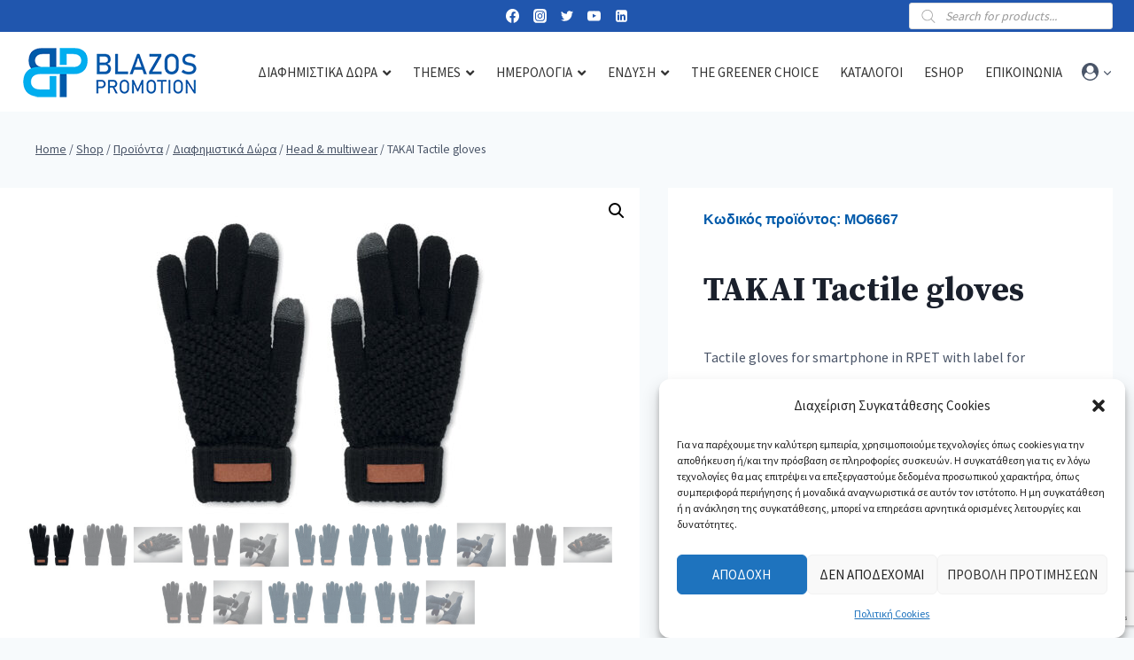

--- FILE ---
content_type: text/html; charset=UTF-8
request_url: https://blazos.com/product/tactile-gloves/
body_size: 56589
content:
<!doctype html>
<html lang="el" class="no-js" itemtype="https://schema.org/Blog" itemscope>
<head>
	<meta charset="UTF-8">
	<meta name="viewport" content="width=device-width, initial-scale=1, minimum-scale=1">
	<meta name='robots' content='index, follow, max-image-preview:large, max-snippet:-1, max-video-preview:-1' />

<!-- Google Tag Manager for WordPress by gtm4wp.com -->
<script data-cfasync="false" data-pagespeed-no-defer>
	var gtm4wp_datalayer_name = "dataLayer";
	var dataLayer = dataLayer || [];
</script>
<!-- End Google Tag Manager for WordPress by gtm4wp.com -->
	<!-- This site is optimized with the Yoast SEO plugin v20.9 - https://yoast.com/wordpress/plugins/seo/ -->
	<title>TAKAI Tactile gloves - Blazos Promotion</title>
	<meta name="description" content="Tactile gloves for smartphone in RPET with label for printing area." />
	<link rel="canonical" href="https://blazos.com/product/tactile-gloves/" />
	<meta property="og:locale" content="el_GR" />
	<meta property="og:type" content="article" />
	<meta property="og:title" content="TAKAI Tactile gloves - Blazos Promotion" />
	<meta property="og:description" content="Tactile gloves for smartphone in RPET with label for printing area." />
	<meta property="og:url" content="https://blazos.com/product/tactile-gloves/" />
	<meta property="og:site_name" content="Blazos Promotion" />
	<meta property="article:modified_time" content="2025-06-25T13:12:11+00:00" />
	<meta property="og:image" content="https://blazos.com/wp-content/uploads/2025/02/mo6667-03.jpg" />
	<meta property="og:image:width" content="700" />
	<meta property="og:image:height" content="700" />
	<meta property="og:image:type" content="image/jpeg" />
	<meta name="twitter:card" content="summary_large_image" />
	<meta name="twitter:label1" content="Εκτιμώμενος χρόνος ανάγνωσης" />
	<meta name="twitter:data1" content="1 λεπτό" />
	<script type="application/ld+json" class="yoast-schema-graph">{"@context":"https://schema.org","@graph":[{"@type":"WebPage","@id":"https://blazos.com/product/tactile-gloves/","url":"https://blazos.com/product/tactile-gloves/","name":"TAKAI Tactile gloves - Blazos Promotion","isPartOf":{"@id":"https://blazos.com/#website"},"primaryImageOfPage":{"@id":"https://blazos.com/product/tactile-gloves/#primaryimage"},"image":{"@id":"https://blazos.com/product/tactile-gloves/#primaryimage"},"thumbnailUrl":"https://blazos.com/wp-content/uploads/2025/02/mo6667-03.jpg","datePublished":"2023-07-15T13:57:47+00:00","dateModified":"2025-06-25T13:12:11+00:00","description":"Tactile gloves for smartphone in RPET with label for printing area.","breadcrumb":{"@id":"https://blazos.com/product/tactile-gloves/#breadcrumb"},"inLanguage":"el","potentialAction":[{"@type":"ReadAction","target":["https://blazos.com/product/tactile-gloves/"]}]},{"@type":"ImageObject","inLanguage":"el","@id":"https://blazos.com/product/tactile-gloves/#primaryimage","url":"https://blazos.com/wp-content/uploads/2025/02/mo6667-03.jpg","contentUrl":"https://blazos.com/wp-content/uploads/2025/02/mo6667-03.jpg","width":700,"height":700},{"@type":"BreadcrumbList","@id":"https://blazos.com/product/tactile-gloves/#breadcrumb","itemListElement":[{"@type":"ListItem","position":1,"name":"Home","item":"https://blazos.com/"},{"@type":"ListItem","position":2,"name":"Shop","item":"https://blazos.com/shop/"},{"@type":"ListItem","position":3,"name":"TAKAI Tactile gloves"}]},{"@type":"WebSite","@id":"https://blazos.com/#website","url":"https://blazos.com/","name":"Blazos Promotion","description":"Διαφημιστικά &amp; Εταιρικά Δώρα για Επιχειρήσεις | Blazos Promotion","publisher":{"@id":"https://blazos.com/#organization"},"potentialAction":[{"@type":"SearchAction","target":{"@type":"EntryPoint","urlTemplate":"https://blazos.com/?s={search_term_string}"},"query-input":"required name=search_term_string"}],"inLanguage":"el"},{"@type":"Organization","@id":"https://blazos.com/#organization","name":"Blazos Promotion","url":"https://blazos.com/","logo":{"@type":"ImageObject","inLanguage":"el","@id":"https://blazos.com/#/schema/logo/image/","url":"https://blazos.com/wp-content/uploads/2022/05/BLAZOS-LOGO-200.png","contentUrl":"https://blazos.com/wp-content/uploads/2022/05/BLAZOS-LOGO-200.png","width":200,"height":67,"caption":"Blazos Promotion"},"image":{"@id":"https://blazos.com/#/schema/logo/image/"}}]}</script>
	<!-- / Yoast SEO plugin. -->


<link rel="alternate" type="application/rss+xml" title="Ροή RSS &raquo; Blazos Promotion" href="https://blazos.com/feed/" />
			<script>document.documentElement.classList.remove( 'no-js' );</script>
			<script>
window._wpemojiSettings = {"baseUrl":"https:\/\/s.w.org\/images\/core\/emoji\/14.0.0\/72x72\/","ext":".png","svgUrl":"https:\/\/s.w.org\/images\/core\/emoji\/14.0.0\/svg\/","svgExt":".svg","source":{"concatemoji":"https:\/\/blazos.com\/wp-includes\/js\/wp-emoji-release.min.js?ver=6.3"}};
/*! This file is auto-generated */
!function(i,n){var o,s,e;function c(e){try{var t={supportTests:e,timestamp:(new Date).valueOf()};sessionStorage.setItem(o,JSON.stringify(t))}catch(e){}}function p(e,t,n){e.clearRect(0,0,e.canvas.width,e.canvas.height),e.fillText(t,0,0);var t=new Uint32Array(e.getImageData(0,0,e.canvas.width,e.canvas.height).data),r=(e.clearRect(0,0,e.canvas.width,e.canvas.height),e.fillText(n,0,0),new Uint32Array(e.getImageData(0,0,e.canvas.width,e.canvas.height).data));return t.every(function(e,t){return e===r[t]})}function u(e,t,n){switch(t){case"flag":return n(e,"\ud83c\udff3\ufe0f\u200d\u26a7\ufe0f","\ud83c\udff3\ufe0f\u200b\u26a7\ufe0f")?!1:!n(e,"\ud83c\uddfa\ud83c\uddf3","\ud83c\uddfa\u200b\ud83c\uddf3")&&!n(e,"\ud83c\udff4\udb40\udc67\udb40\udc62\udb40\udc65\udb40\udc6e\udb40\udc67\udb40\udc7f","\ud83c\udff4\u200b\udb40\udc67\u200b\udb40\udc62\u200b\udb40\udc65\u200b\udb40\udc6e\u200b\udb40\udc67\u200b\udb40\udc7f");case"emoji":return!n(e,"\ud83e\udef1\ud83c\udffb\u200d\ud83e\udef2\ud83c\udfff","\ud83e\udef1\ud83c\udffb\u200b\ud83e\udef2\ud83c\udfff")}return!1}function f(e,t,n){var r="undefined"!=typeof WorkerGlobalScope&&self instanceof WorkerGlobalScope?new OffscreenCanvas(300,150):i.createElement("canvas"),a=r.getContext("2d",{willReadFrequently:!0}),o=(a.textBaseline="top",a.font="600 32px Arial",{});return e.forEach(function(e){o[e]=t(a,e,n)}),o}function t(e){var t=i.createElement("script");t.src=e,t.defer=!0,i.head.appendChild(t)}"undefined"!=typeof Promise&&(o="wpEmojiSettingsSupports",s=["flag","emoji"],n.supports={everything:!0,everythingExceptFlag:!0},e=new Promise(function(e){i.addEventListener("DOMContentLoaded",e,{once:!0})}),new Promise(function(t){var n=function(){try{var e=JSON.parse(sessionStorage.getItem(o));if("object"==typeof e&&"number"==typeof e.timestamp&&(new Date).valueOf()<e.timestamp+604800&&"object"==typeof e.supportTests)return e.supportTests}catch(e){}return null}();if(!n){if("undefined"!=typeof Worker&&"undefined"!=typeof OffscreenCanvas&&"undefined"!=typeof URL&&URL.createObjectURL&&"undefined"!=typeof Blob)try{var e="postMessage("+f.toString()+"("+[JSON.stringify(s),u.toString(),p.toString()].join(",")+"));",r=new Blob([e],{type:"text/javascript"}),a=new Worker(URL.createObjectURL(r),{name:"wpTestEmojiSupports"});return void(a.onmessage=function(e){c(n=e.data),a.terminate(),t(n)})}catch(e){}c(n=f(s,u,p))}t(n)}).then(function(e){for(var t in e)n.supports[t]=e[t],n.supports.everything=n.supports.everything&&n.supports[t],"flag"!==t&&(n.supports.everythingExceptFlag=n.supports.everythingExceptFlag&&n.supports[t]);n.supports.everythingExceptFlag=n.supports.everythingExceptFlag&&!n.supports.flag,n.DOMReady=!1,n.readyCallback=function(){n.DOMReady=!0}}).then(function(){return e}).then(function(){var e;n.supports.everything||(n.readyCallback(),(e=n.source||{}).concatemoji?t(e.concatemoji):e.wpemoji&&e.twemoji&&(t(e.twemoji),t(e.wpemoji)))}))}((window,document),window._wpemojiSettings);
</script>
<style>
img.wp-smiley,
img.emoji {
	display: inline !important;
	border: none !important;
	box-shadow: none !important;
	height: 1em !important;
	width: 1em !important;
	margin: 0 0.07em !important;
	vertical-align: -0.1em !important;
	background: none !important;
	padding: 0 !important;
}
</style>
	<link rel='stylesheet' id='font-awesome-css' href='https://blazos.com/wp-content/plugins/woocommerce-ajax-filters/berocket/assets/css/font-awesome.min.css?ver=6.3' media='all' />
<link rel='stylesheet' id='berocket_aapf_widget-style-css' href='https://blazos.com/wp-content/plugins/woocommerce-ajax-filters/assets/frontend/css/fullmain.min.css?ver=1.6.4.5' media='all' />
<link rel='stylesheet' id='kadence-blocks-rowlayout-css' href='https://blazos.com/wp-content/plugins/kadence-blocks/dist/style-blocks-rowlayout.css?ver=3.0.41' media='all' />
<link rel='stylesheet' id='kadence-blocks-column-css' href='https://blazos.com/wp-content/plugins/kadence-blocks/dist/style-blocks-column.css?ver=3.0.41' media='all' />
<style id='kadence-blocks-advancedheading-inline-css'>
.wp-block-kadence-advancedheading mark{background:transparent;border-style:solid;border-width:0}.wp-block-kadence-advancedheading mark.kt-highlight{color:#f76a0c;}.kb-adv-heading-icon{display: inline-flex;justify-content: center;align-items: center;}.single-content .kadence-advanced-heading-wrapper h1, .single-content .kadence-advanced-heading-wrapper h2, .single-content .kadence-advanced-heading-wrapper h3, .single-content .kadence-advanced-heading-wrapper h4, .single-content .kadence-advanced-heading-wrapper h5, .single-content .kadence-advanced-heading-wrapper h6 {margin: 1.5em 0 .5em;}.single-content .kadence-advanced-heading-wrapper+* { margin-top:0;}
</style>
<link rel='stylesheet' id='wp-block-library-css' href='https://blazos.com/wp-includes/css/dist/block-library/style.min.css?ver=6.3' media='all' />
<link rel='stylesheet' id='wc-blocks-vendors-style-css' href='https://blazos.com/wp-content/plugins/woo-gutenberg-products-block/build/wc-blocks-vendors-style.css?ver=10.4.2' media='all' />
<link rel='stylesheet' id='wc-blocks-style-css' href='https://blazos.com/wp-content/plugins/woo-gutenberg-products-block/build/wc-blocks-style.css?ver=10.4.2' media='all' />
<style id='classic-theme-styles-inline-css'>
/*! This file is auto-generated */
.wp-block-button__link{color:#fff;background-color:#32373c;border-radius:9999px;box-shadow:none;text-decoration:none;padding:calc(.667em + 2px) calc(1.333em + 2px);font-size:1.125em}.wp-block-file__button{background:#32373c;color:#fff;text-decoration:none}
</style>
<style id='global-styles-inline-css'>
body{--wp--preset--color--black: #000000;--wp--preset--color--cyan-bluish-gray: #abb8c3;--wp--preset--color--white: #ffffff;--wp--preset--color--pale-pink: #f78da7;--wp--preset--color--vivid-red: #cf2e2e;--wp--preset--color--luminous-vivid-orange: #ff6900;--wp--preset--color--luminous-vivid-amber: #fcb900;--wp--preset--color--light-green-cyan: #7bdcb5;--wp--preset--color--vivid-green-cyan: #00d084;--wp--preset--color--pale-cyan-blue: #8ed1fc;--wp--preset--color--vivid-cyan-blue: #0693e3;--wp--preset--color--vivid-purple: #9b51e0;--wp--preset--color--theme-palette-1: #005aaa;--wp--preset--color--theme-palette-2: #00aeef;--wp--preset--color--theme-palette-3: #1A202C;--wp--preset--color--theme-palette-4: #2D3748;--wp--preset--color--theme-palette-5: #4A5568;--wp--preset--color--theme-palette-6: #718096;--wp--preset--color--theme-palette-7: #EDF2F7;--wp--preset--color--theme-palette-8: #F7FAFC;--wp--preset--color--theme-palette-9: #ffffff;--wp--preset--gradient--vivid-cyan-blue-to-vivid-purple: linear-gradient(135deg,rgba(6,147,227,1) 0%,rgb(155,81,224) 100%);--wp--preset--gradient--light-green-cyan-to-vivid-green-cyan: linear-gradient(135deg,rgb(122,220,180) 0%,rgb(0,208,130) 100%);--wp--preset--gradient--luminous-vivid-amber-to-luminous-vivid-orange: linear-gradient(135deg,rgba(252,185,0,1) 0%,rgba(255,105,0,1) 100%);--wp--preset--gradient--luminous-vivid-orange-to-vivid-red: linear-gradient(135deg,rgba(255,105,0,1) 0%,rgb(207,46,46) 100%);--wp--preset--gradient--very-light-gray-to-cyan-bluish-gray: linear-gradient(135deg,rgb(238,238,238) 0%,rgb(169,184,195) 100%);--wp--preset--gradient--cool-to-warm-spectrum: linear-gradient(135deg,rgb(74,234,220) 0%,rgb(151,120,209) 20%,rgb(207,42,186) 40%,rgb(238,44,130) 60%,rgb(251,105,98) 80%,rgb(254,248,76) 100%);--wp--preset--gradient--blush-light-purple: linear-gradient(135deg,rgb(255,206,236) 0%,rgb(152,150,240) 100%);--wp--preset--gradient--blush-bordeaux: linear-gradient(135deg,rgb(254,205,165) 0%,rgb(254,45,45) 50%,rgb(107,0,62) 100%);--wp--preset--gradient--luminous-dusk: linear-gradient(135deg,rgb(255,203,112) 0%,rgb(199,81,192) 50%,rgb(65,88,208) 100%);--wp--preset--gradient--pale-ocean: linear-gradient(135deg,rgb(255,245,203) 0%,rgb(182,227,212) 50%,rgb(51,167,181) 100%);--wp--preset--gradient--electric-grass: linear-gradient(135deg,rgb(202,248,128) 0%,rgb(113,206,126) 100%);--wp--preset--gradient--midnight: linear-gradient(135deg,rgb(2,3,129) 0%,rgb(40,116,252) 100%);--wp--preset--font-size--small: 14px;--wp--preset--font-size--medium: 24px;--wp--preset--font-size--large: 32px;--wp--preset--font-size--x-large: 42px;--wp--preset--font-size--larger: 40px;--wp--preset--spacing--20: 0.44rem;--wp--preset--spacing--30: 0.67rem;--wp--preset--spacing--40: 1rem;--wp--preset--spacing--50: 1.5rem;--wp--preset--spacing--60: 2.25rem;--wp--preset--spacing--70: 3.38rem;--wp--preset--spacing--80: 5.06rem;--wp--preset--shadow--natural: 6px 6px 9px rgba(0, 0, 0, 0.2);--wp--preset--shadow--deep: 12px 12px 50px rgba(0, 0, 0, 0.4);--wp--preset--shadow--sharp: 6px 6px 0px rgba(0, 0, 0, 0.2);--wp--preset--shadow--outlined: 6px 6px 0px -3px rgba(255, 255, 255, 1), 6px 6px rgba(0, 0, 0, 1);--wp--preset--shadow--crisp: 6px 6px 0px rgba(0, 0, 0, 1);}:where(.is-layout-flex){gap: 0.5em;}:where(.is-layout-grid){gap: 0.5em;}body .is-layout-flow > .alignleft{float: left;margin-inline-start: 0;margin-inline-end: 2em;}body .is-layout-flow > .alignright{float: right;margin-inline-start: 2em;margin-inline-end: 0;}body .is-layout-flow > .aligncenter{margin-left: auto !important;margin-right: auto !important;}body .is-layout-constrained > .alignleft{float: left;margin-inline-start: 0;margin-inline-end: 2em;}body .is-layout-constrained > .alignright{float: right;margin-inline-start: 2em;margin-inline-end: 0;}body .is-layout-constrained > .aligncenter{margin-left: auto !important;margin-right: auto !important;}body .is-layout-constrained > :where(:not(.alignleft):not(.alignright):not(.alignfull)){max-width: var(--wp--style--global--content-size);margin-left: auto !important;margin-right: auto !important;}body .is-layout-constrained > .alignwide{max-width: var(--wp--style--global--wide-size);}body .is-layout-flex{display: flex;}body .is-layout-flex{flex-wrap: wrap;align-items: center;}body .is-layout-flex > *{margin: 0;}body .is-layout-grid{display: grid;}body .is-layout-grid > *{margin: 0;}:where(.wp-block-columns.is-layout-flex){gap: 2em;}:where(.wp-block-columns.is-layout-grid){gap: 2em;}:where(.wp-block-post-template.is-layout-flex){gap: 1.25em;}:where(.wp-block-post-template.is-layout-grid){gap: 1.25em;}.has-black-color{color: var(--wp--preset--color--black) !important;}.has-cyan-bluish-gray-color{color: var(--wp--preset--color--cyan-bluish-gray) !important;}.has-white-color{color: var(--wp--preset--color--white) !important;}.has-pale-pink-color{color: var(--wp--preset--color--pale-pink) !important;}.has-vivid-red-color{color: var(--wp--preset--color--vivid-red) !important;}.has-luminous-vivid-orange-color{color: var(--wp--preset--color--luminous-vivid-orange) !important;}.has-luminous-vivid-amber-color{color: var(--wp--preset--color--luminous-vivid-amber) !important;}.has-light-green-cyan-color{color: var(--wp--preset--color--light-green-cyan) !important;}.has-vivid-green-cyan-color{color: var(--wp--preset--color--vivid-green-cyan) !important;}.has-pale-cyan-blue-color{color: var(--wp--preset--color--pale-cyan-blue) !important;}.has-vivid-cyan-blue-color{color: var(--wp--preset--color--vivid-cyan-blue) !important;}.has-vivid-purple-color{color: var(--wp--preset--color--vivid-purple) !important;}.has-black-background-color{background-color: var(--wp--preset--color--black) !important;}.has-cyan-bluish-gray-background-color{background-color: var(--wp--preset--color--cyan-bluish-gray) !important;}.has-white-background-color{background-color: var(--wp--preset--color--white) !important;}.has-pale-pink-background-color{background-color: var(--wp--preset--color--pale-pink) !important;}.has-vivid-red-background-color{background-color: var(--wp--preset--color--vivid-red) !important;}.has-luminous-vivid-orange-background-color{background-color: var(--wp--preset--color--luminous-vivid-orange) !important;}.has-luminous-vivid-amber-background-color{background-color: var(--wp--preset--color--luminous-vivid-amber) !important;}.has-light-green-cyan-background-color{background-color: var(--wp--preset--color--light-green-cyan) !important;}.has-vivid-green-cyan-background-color{background-color: var(--wp--preset--color--vivid-green-cyan) !important;}.has-pale-cyan-blue-background-color{background-color: var(--wp--preset--color--pale-cyan-blue) !important;}.has-vivid-cyan-blue-background-color{background-color: var(--wp--preset--color--vivid-cyan-blue) !important;}.has-vivid-purple-background-color{background-color: var(--wp--preset--color--vivid-purple) !important;}.has-black-border-color{border-color: var(--wp--preset--color--black) !important;}.has-cyan-bluish-gray-border-color{border-color: var(--wp--preset--color--cyan-bluish-gray) !important;}.has-white-border-color{border-color: var(--wp--preset--color--white) !important;}.has-pale-pink-border-color{border-color: var(--wp--preset--color--pale-pink) !important;}.has-vivid-red-border-color{border-color: var(--wp--preset--color--vivid-red) !important;}.has-luminous-vivid-orange-border-color{border-color: var(--wp--preset--color--luminous-vivid-orange) !important;}.has-luminous-vivid-amber-border-color{border-color: var(--wp--preset--color--luminous-vivid-amber) !important;}.has-light-green-cyan-border-color{border-color: var(--wp--preset--color--light-green-cyan) !important;}.has-vivid-green-cyan-border-color{border-color: var(--wp--preset--color--vivid-green-cyan) !important;}.has-pale-cyan-blue-border-color{border-color: var(--wp--preset--color--pale-cyan-blue) !important;}.has-vivid-cyan-blue-border-color{border-color: var(--wp--preset--color--vivid-cyan-blue) !important;}.has-vivid-purple-border-color{border-color: var(--wp--preset--color--vivid-purple) !important;}.has-vivid-cyan-blue-to-vivid-purple-gradient-background{background: var(--wp--preset--gradient--vivid-cyan-blue-to-vivid-purple) !important;}.has-light-green-cyan-to-vivid-green-cyan-gradient-background{background: var(--wp--preset--gradient--light-green-cyan-to-vivid-green-cyan) !important;}.has-luminous-vivid-amber-to-luminous-vivid-orange-gradient-background{background: var(--wp--preset--gradient--luminous-vivid-amber-to-luminous-vivid-orange) !important;}.has-luminous-vivid-orange-to-vivid-red-gradient-background{background: var(--wp--preset--gradient--luminous-vivid-orange-to-vivid-red) !important;}.has-very-light-gray-to-cyan-bluish-gray-gradient-background{background: var(--wp--preset--gradient--very-light-gray-to-cyan-bluish-gray) !important;}.has-cool-to-warm-spectrum-gradient-background{background: var(--wp--preset--gradient--cool-to-warm-spectrum) !important;}.has-blush-light-purple-gradient-background{background: var(--wp--preset--gradient--blush-light-purple) !important;}.has-blush-bordeaux-gradient-background{background: var(--wp--preset--gradient--blush-bordeaux) !important;}.has-luminous-dusk-gradient-background{background: var(--wp--preset--gradient--luminous-dusk) !important;}.has-pale-ocean-gradient-background{background: var(--wp--preset--gradient--pale-ocean) !important;}.has-electric-grass-gradient-background{background: var(--wp--preset--gradient--electric-grass) !important;}.has-midnight-gradient-background{background: var(--wp--preset--gradient--midnight) !important;}.has-small-font-size{font-size: var(--wp--preset--font-size--small) !important;}.has-medium-font-size{font-size: var(--wp--preset--font-size--medium) !important;}.has-large-font-size{font-size: var(--wp--preset--font-size--large) !important;}.has-x-large-font-size{font-size: var(--wp--preset--font-size--x-large) !important;}
.wp-block-navigation a:where(:not(.wp-element-button)){color: inherit;}
:where(.wp-block-post-template.is-layout-flex){gap: 1.25em;}:where(.wp-block-post-template.is-layout-grid){gap: 1.25em;}
:where(.wp-block-columns.is-layout-flex){gap: 2em;}:where(.wp-block-columns.is-layout-grid){gap: 2em;}
.wp-block-pullquote{font-size: 1.5em;line-height: 1.6;}
</style>
<link rel='stylesheet' id='contact-form-7-css' href='https://blazos.com/wp-content/plugins/contact-form-7/includes/css/styles.css?ver=5.7.7' media='all' />
<link rel='stylesheet' id='kapaweb_api_import_products-css' href='https://blazos.com/wp-content/plugins/kapaweb_api_import_products/public/css/kapaweb_api_import_products-public.css?ver=1.0.0' media='all' />
<link rel='stylesheet' id='kapaweb_api_products_midocean-css' href='https://blazos.com/wp-content/plugins/kapaweb_api_products_midocean/public/css/kapaweb_api_products_midocean-public.css?ver=1.0.0' media='all' />
<link rel='stylesheet' id='kapaweb_api_products_sticker-css' href='https://blazos.com/wp-content/plugins/kapaweb_api_products_sticker/public/css/kapaweb_api_products_sticker-public.css?ver=1.0.0' media='all' />
<link rel='stylesheet' id='photoswipe-css' href='https://blazos.com/wp-content/plugins/woocommerce/assets/css/photoswipe/photoswipe.min.css?ver=7.8.0' media='all' />
<link rel='stylesheet' id='photoswipe-default-skin-css' href='https://blazos.com/wp-content/plugins/woocommerce/assets/css/photoswipe/default-skin/default-skin.min.css?ver=7.8.0' media='all' />
<style id='woocommerce-inline-inline-css'>
.woocommerce form .form-row .required { visibility: visible; }
</style>
<link rel='stylesheet' id='cmplz-general-css' href='https://blazos.com/wp-content/plugins/complianz-gdpr/assets/css/cookieblocker.min.css?ver=6.4.7' media='all' />
<link rel='stylesheet' id='woocommerce-product-attachment-css' href='https://blazos.com/wp-content/plugins/woo-product-attachment/public/css/woocommerce-product-attachment-public.css?ver=2.1.6' media='all' />
<link rel='stylesheet' id='kadence_size_chart_css-css' href='https://blazos.com/wp-content/plugins/kadence-woo-extras/lib/sizechart/css/kt_size_chart.css?ver=2.0.21' media='all' />
<link rel='stylesheet' id='dgwt-wcas-style-css' href='https://blazos.com/wp-content/plugins/ajax-search-for-woocommerce/assets/css/style.min.css?ver=1.24.0' media='all' />
<link rel='stylesheet' id='child-theme-css' href='https://blazos.com/wp-content/themes/kadence-child/style.css?ver=100' media='all' />
<link rel='stylesheet' id='kadence-global-css' href='https://blazos.com/wp-content/themes/kadence/assets/css/global.min.css?ver=1.1.40' media='all' />
<style id='kadence-global-inline-css'>
/* Kadence Base CSS */
:root{--global-palette1:#005aaa;--global-palette2:#00aeef;--global-palette3:#1A202C;--global-palette4:#2D3748;--global-palette5:#4A5568;--global-palette6:#718096;--global-palette7:#EDF2F7;--global-palette8:#F7FAFC;--global-palette9:#ffffff;--global-palette9rgb:255, 255, 255;--global-palette-highlight:var(--global-palette1);--global-palette-highlight-alt:var(--global-palette2);--global-palette-highlight-alt2:var(--global-palette9);--global-palette-btn-bg:var(--global-palette1);--global-palette-btn-bg-hover:var(--global-palette2);--global-palette-btn:#ffffff;--global-palette-btn-hover:#ffffff;--global-body-font-family:'Source Sans Pro', sans-serif;--global-heading-font-family:'Source Serif Pro', serif;--global-primary-nav-font-family:inherit;--global-fallback-font:sans-serif;--global-display-fallback-font:sans-serif;--global-content-width:1300px;--global-content-narrow-width:842px;--global-content-edge-padding:1.5rem;--global-content-boxed-padding:2rem;--global-calc-content-width:calc(1300px - var(--global-content-edge-padding) - var(--global-content-edge-padding) );--wp--style--global--content-size:var(--global-calc-content-width);}.wp-site-blocks{--global-vw:calc( 100vw - ( 0.5 * var(--scrollbar-offset)));}:root .has-theme-palette-1-background-color{background-color:var(--global-palette1);}:root .has-theme-palette-1-color{color:var(--global-palette1);}:root .has-theme-palette-2-background-color{background-color:var(--global-palette2);}:root .has-theme-palette-2-color{color:var(--global-palette2);}:root .has-theme-palette-3-background-color{background-color:var(--global-palette3);}:root .has-theme-palette-3-color{color:var(--global-palette3);}:root .has-theme-palette-4-background-color{background-color:var(--global-palette4);}:root .has-theme-palette-4-color{color:var(--global-palette4);}:root .has-theme-palette-5-background-color{background-color:var(--global-palette5);}:root .has-theme-palette-5-color{color:var(--global-palette5);}:root .has-theme-palette-6-background-color{background-color:var(--global-palette6);}:root .has-theme-palette-6-color{color:var(--global-palette6);}:root .has-theme-palette-7-background-color{background-color:var(--global-palette7);}:root .has-theme-palette-7-color{color:var(--global-palette7);}:root .has-theme-palette-8-background-color{background-color:var(--global-palette8);}:root .has-theme-palette-8-color{color:var(--global-palette8);}:root .has-theme-palette-9-background-color{background-color:var(--global-palette9);}:root .has-theme-palette-9-color{color:var(--global-palette9);}:root .has-theme-palette1-background-color{background-color:var(--global-palette1);}:root .has-theme-palette1-color{color:var(--global-palette1);}:root .has-theme-palette2-background-color{background-color:var(--global-palette2);}:root .has-theme-palette2-color{color:var(--global-palette2);}:root .has-theme-palette3-background-color{background-color:var(--global-palette3);}:root .has-theme-palette3-color{color:var(--global-palette3);}:root .has-theme-palette4-background-color{background-color:var(--global-palette4);}:root .has-theme-palette4-color{color:var(--global-palette4);}:root .has-theme-palette5-background-color{background-color:var(--global-palette5);}:root .has-theme-palette5-color{color:var(--global-palette5);}:root .has-theme-palette6-background-color{background-color:var(--global-palette6);}:root .has-theme-palette6-color{color:var(--global-palette6);}:root .has-theme-palette7-background-color{background-color:var(--global-palette7);}:root .has-theme-palette7-color{color:var(--global-palette7);}:root .has-theme-palette8-background-color{background-color:var(--global-palette8);}:root .has-theme-palette8-color{color:var(--global-palette8);}:root .has-theme-palette9-background-color{background-color:var(--global-palette9);}:root .has-theme-palette9-color{color:var(--global-palette9);}body{background:var(--global-palette8);-webkit-font-smoothing:antialiased;-moz-osx-font-smoothing:grayscale;}body, input, select, optgroup, textarea{font-style:normal;font-weight:normal;font-size:16px;line-height:2;font-family:var(--global-body-font-family);color:var(--global-palette5);}.content-bg, body.content-style-unboxed .site{background:var(--global-palette9);}h1,h2,h3,h4,h5,h6{font-family:var(--global-heading-font-family);}h1{font-style:normal;font-weight:700;font-size:38px;line-height:1.2;color:var(--global-palette3);}h2{font-style:normal;font-weight:700;font-size:28px;line-height:1.2;color:var(--global-palette3);}h3{font-style:normal;font-weight:600;font-size:26px;line-height:1.2;color:var(--global-palette3);}h4{font-style:normal;font-weight:700;font-size:24px;color:var(--global-palette5);}h5{font-style:normal;font-weight:500;font-size:16px;line-height:1.5;color:var(--global-palette5);}h6{font-style:normal;font-weight:normal;font-size:12px;line-height:1.5;color:var(--global-palette5);}.entry-hero h1{font-style:normal;font-weight:700;font-size:38px;text-transform:none;color:var(--global-palette9);}.entry-hero .kadence-breadcrumbs, .entry-hero .search-form{font-style:normal;color:var(--global-palette9);}@media all and (max-width: 1024px){.wp-site-blocks .entry-hero h1{font-size:50px;}}@media all and (max-width: 767px){h1{font-size:50px;line-height:1.2;}.wp-site-blocks .entry-hero h1{font-size:40px;}}.entry-hero .kadence-breadcrumbs{max-width:1300px;}.site-container, .site-header-row-layout-contained, .site-footer-row-layout-contained, .entry-hero-layout-contained, .comments-area, .alignfull > .wp-block-cover__inner-container, .alignwide > .wp-block-cover__inner-container{max-width:var(--global-content-width);}.content-width-narrow .content-container.site-container, .content-width-narrow .hero-container.site-container{max-width:var(--global-content-narrow-width);}@media all and (min-width: 1530px){.wp-site-blocks .content-container  .alignwide{margin-left:-115px;margin-right:-115px;width:unset;max-width:unset;}}@media all and (min-width: 1102px){.content-width-narrow .wp-site-blocks .content-container .alignwide{margin-left:-130px;margin-right:-130px;width:unset;max-width:unset;}}.content-style-boxed .wp-site-blocks .entry-content .alignwide{margin-left:calc( -1 * var( --global-content-boxed-padding ) );margin-right:calc( -1 * var( --global-content-boxed-padding ) );}.content-area{margin-top:5rem;margin-bottom:5rem;}@media all and (max-width: 1024px){.content-area{margin-top:3rem;margin-bottom:3rem;}}@media all and (max-width: 767px){.content-area{margin-top:2rem;margin-bottom:2rem;}}@media all and (max-width: 1024px){:root{--global-content-boxed-padding:2rem;}}@media all and (max-width: 767px){:root{--global-content-boxed-padding:1.5rem;}}.entry-content-wrap{padding:2rem;}@media all and (max-width: 1024px){.entry-content-wrap{padding:2rem;}}@media all and (max-width: 767px){.entry-content-wrap{padding:1.5rem;}}.entry.single-entry{box-shadow:0px 15px 15px -10px rgba(0,0,0,0.05);}.entry.loop-entry{box-shadow:0px 15px 15px -10px rgba(0,0,0,0.05);}.loop-entry .entry-content-wrap{padding:2rem;}@media all and (max-width: 1024px){.loop-entry .entry-content-wrap{padding:2rem;}}@media all and (max-width: 767px){.loop-entry .entry-content-wrap{padding:1.5rem;}}.primary-sidebar.widget-area .widget{margin-bottom:1.5em;color:var(--global-palette4);}.primary-sidebar.widget-area .widget-title{font-weight:700;font-size:20px;line-height:1.5;color:var(--global-palette3);}button, .button, .wp-block-button__link, input[type="button"], input[type="reset"], input[type="submit"], .fl-button, .elementor-button-wrapper .elementor-button{font-style:normal;text-transform:uppercase;border:1px none currentColor;box-shadow:0px 0px 0px -7px rgba(0,0,0,0);}button:hover, button:focus, button:active, .button:hover, .button:focus, .button:active, .wp-block-button__link:hover, .wp-block-button__link:focus, .wp-block-button__link:active, input[type="button"]:hover, input[type="button"]:focus, input[type="button"]:active, input[type="reset"]:hover, input[type="reset"]:focus, input[type="reset"]:active, input[type="submit"]:hover, input[type="submit"]:focus, input[type="submit"]:active, .elementor-button-wrapper .elementor-button:hover, .elementor-button-wrapper .elementor-button:focus, .elementor-button-wrapper .elementor-button:active{box-shadow:0px 15px 25px -7px rgba(0,0,0,0.1);}@media all and (min-width: 1025px){.transparent-header .entry-hero .entry-hero-container-inner{padding-top:calc(0px + 90px);}}@media all and (max-width: 1024px){.mobile-transparent-header .entry-hero .entry-hero-container-inner{padding-top:90px;}}@media all and (max-width: 767px){.mobile-transparent-header .entry-hero .entry-hero-container-inner{padding-top:90px;}}.wp-site-blocks .entry-hero-container-inner{background:var(--global-palette1);}#colophon{background:#edf2f7;}@media all and (max-width: 1024px){#colophon{background:#edf2f7;}}@media all and (max-width: 767px){#colophon{background:#edf2f7;}}.site-middle-footer-wrap .site-footer-row-container-inner{border-top:0px none transparent;}.site-middle-footer-inner-wrap{padding-top:30px;padding-bottom:30px;grid-column-gap:30px;grid-row-gap:30px;}.site-middle-footer-inner-wrap .widget{margin-bottom:30px;}.site-middle-footer-inner-wrap .site-footer-section:not(:last-child):after{right:calc(-30px / 2);}.site-top-footer-wrap .site-footer-row-container-inner{font-style:normal;font-size:15px;line-height:1.9;letter-spacing:0em;color:var(--global-palette6);}.site-footer .site-top-footer-wrap a:not(.button):not(.wp-block-button__link):not(.wp-element-button){color:var(--global-palette6);}.site-footer .site-top-footer-wrap a:not(.button):not(.wp-block-button__link):not(.wp-element-button):hover{color:var(--global-palette4);}.site-top-footer-inner-wrap{padding-top:60px;padding-bottom:20px;grid-column-gap:62px;grid-row-gap:62px;}.site-top-footer-inner-wrap .widget{margin-bottom:30px;}.site-top-footer-inner-wrap .widget-area .widget-title{font-style:normal;font-size:15px;line-height:1.5;color:var(--global-palette6);}.site-top-footer-inner-wrap .site-footer-section:not(:last-child):after{border-right:1px none var(--global-palette9);right:calc(-62px / 2);}@media all and (max-width: 767px){.site-top-footer-inner-wrap{padding-top:60px;}}.site-bottom-footer-wrap .site-footer-row-container-inner{font-style:normal;font-size:12px;color:var(--global-palette6);border-top:1px solid rgba(237,242,247,0.15);}.site-footer .site-bottom-footer-wrap a:where(:not(.button):not(.wp-block-button__link):not(.wp-element-button)){color:var(--global-palette1);}.site-footer .site-bottom-footer-wrap a:where(:not(.button):not(.wp-block-button__link):not(.wp-element-button)):hover{color:var(--global-palette3);}.site-bottom-footer-inner-wrap{padding-top:20px;padding-bottom:15px;grid-column-gap:30px;}.site-bottom-footer-inner-wrap .widget{margin-bottom:30px;}.site-bottom-footer-inner-wrap .widget-area .widget-title{font-style:normal;color:var(--global-palette6);}.site-bottom-footer-inner-wrap .site-footer-section:not(:last-child):after{right:calc(-30px / 2);}.footer-social-wrap .footer-social-inner-wrap{font-size:1.45em;gap:0.1em;}.site-footer .site-footer-wrap .site-footer-section .footer-social-wrap .footer-social-inner-wrap .social-button{color:var(--global-palette6);background:rgba(101,101,101,0);border:1px solid currentColor;border-color:rgba(237,242,247,0.25);border-radius:3px;}.site-footer .site-footer-wrap .site-footer-section .footer-social-wrap .footer-social-inner-wrap .social-button:hover{color:var(--global-palette8);background:var(--global-palette1);}.footer-social-wrap .social-button .social-label{font-style:normal;font-size:15px;}#colophon .footer-html{margin:1em 0em 1em 0em;}#kt-scroll-up-reader, #kt-scroll-up{border-radius:20px 20px 20px 20px;bottom:30px;font-size:1.2em;padding:0.4em 0.4em 0.4em 0.4em;}#kt-scroll-up-reader.scroll-up-side-right, #kt-scroll-up.scroll-up-side-right{right:30px;}#kt-scroll-up-reader.scroll-up-side-left, #kt-scroll-up.scroll-up-side-left{left:30px;}#colophon .footer-navigation .footer-menu-container > ul > li > a{padding-left:calc(1.2em / 2);padding-right:calc(1.2em / 2);padding-top:calc(0.6em / 2);padding-bottom:calc(0.6em / 2);color:var(--global-palette5);}#colophon .footer-navigation .footer-menu-container > ul li a:hover{color:var(--global-palette-highlight);}#colophon .footer-navigation .footer-menu-container > ul li.current-menu-item > a{color:var(--global-palette3);}.page-hero-section .entry-hero-container-inner{background-image:url('https://blazos.com/wp-content/uploads/2022/10/title-blazos-1.jpg');background-position:58% 43%;}.entry-hero.page-hero-section .entry-header{min-height:100px;}.entry-author-style-center{padding-top:var(--global-md-spacing);border-top:1px solid var(--global-gray-500);}.entry-author-style-center .entry-author-avatar, .entry-meta .author-avatar{display:none;}.entry-author-style-normal .entry-author-profile{padding-left:0px;}#comments .comment-meta{margin-left:0px;}.woocommerce table.shop_table td.product-quantity{min-width:130px;}.entry-hero.product-hero-section .entry-header{min-height:200px;}.product-title .kadence-breadcrumbs{font-style:normal;font-weight:regular;font-size:15px;line-height:1.65;font-family:-apple-system,BlinkMacSystemFont,"Segoe UI",Roboto,Oxygen-Sans,Ubuntu,Cantarell,"Helvetica Neue",sans-serif, "Apple Color Emoji", "Segoe UI Emoji", "Segoe UI Symbol";color:rgba(101,101,101,0.6);}.product-title .single-category{font-weight:700;font-size:32px;line-height:1.5;color:var(--global-palette3);}.wp-site-blocks .product-hero-section .extra-title{font-weight:700;font-size:32px;line-height:1.5;}.woocommerce div.product .product_title{font-style:normal;}.woocommerce div.product .product-single-category{font-style:normal;}@media all and (max-width: 767px){.woocommerce ul.products:not(.products-list-view), .wp-site-blocks .wc-block-grid:not(.has-2-columns):not(has-1-columns) .wc-block-grid__products{grid-template-columns:repeat(2, minmax(0, 1fr));column-gap:0.5rem;grid-row-gap:0.5rem;}}.entry-hero.product-archive-hero-section .entry-header{min-height:250px;}.woocommerce ul.products li.product h3, .woocommerce ul.products li.product .product-details .woocommerce-loop-product__title, .woocommerce ul.products li.product .product-details .woocommerce-loop-category__title, .wc-block-grid__products .wc-block-grid__product .wc-block-grid__product-title{font-style:normal;font-size:18px;}@media all and (max-width: 1024px){.woocommerce ul.products li.product h3, .woocommerce ul.products li.product .product-details .woocommerce-loop-product__title, .woocommerce ul.products li.product .product-details .woocommerce-loop-category__title, .wc-block-grid__products .wc-block-grid__product .wc-block-grid__product-title{font-size:18px;}}@media all and (max-width: 767px){.woocommerce ul.products li.product h3, .woocommerce ul.products li.product .product-details .woocommerce-loop-product__title, .woocommerce ul.products li.product .product-details .woocommerce-loop-category__title, .wc-block-grid__products .wc-block-grid__product .wc-block-grid__product-title{font-size:20px;}}.woocommerce ul.products li.product .product-details .price, .wc-block-grid__products .wc-block-grid__product .wc-block-grid__product-price{font-style:normal;font-weight:600;font-size:16px;}.woocommerce ul.products.woo-archive-btn-button .product-action-wrap .button:not(.kb-button), .woocommerce ul.products li.woo-archive-btn-button .button:not(.kb-button), .wc-block-grid__product.woo-archive-btn-button .product-details .wc-block-grid__product-add-to-cart .wp-block-button__link{border-radius:4px 4px 4px 4px;color:var(--global-palette3);background:var(--global-palette9);border:2px solid currentColor;border-color:var(--global-palette3);box-shadow:0px 0px 0px 0px rgba(0,0,0,0.0);}.woocommerce ul.products.woo-archive-btn-button .product-action-wrap .button:not(.kb-button):hover, .woocommerce ul.products li.woo-archive-btn-button .button:not(.kb-button):hover, .wc-block-grid__product.woo-archive-btn-button .product-details .wc-block-grid__product-add-to-cart .wp-block-button__link:hover{color:var(--global-palette9);background:var(--global-palette1);border-color:var(--global-palette1);box-shadow:0px 0px 0px 0px rgba(0,0,0,0);}
/* Kadence Header CSS */
@media all and (max-width: 1024px){.mobile-transparent-header #masthead{position:absolute;left:0px;right:0px;z-index:100;}.kadence-scrollbar-fixer.mobile-transparent-header #masthead{right:var(--scrollbar-offset,0);}.mobile-transparent-header #masthead, .mobile-transparent-header .site-top-header-wrap .site-header-row-container-inner, .mobile-transparent-header .site-main-header-wrap .site-header-row-container-inner, .mobile-transparent-header .site-bottom-header-wrap .site-header-row-container-inner{background:transparent;}.site-header-row-tablet-layout-fullwidth, .site-header-row-tablet-layout-standard{padding:0px;}}@media all and (min-width: 1025px){.transparent-header #masthead{position:absolute;left:0px;right:0px;z-index:100;}.transparent-header.kadence-scrollbar-fixer #masthead{right:var(--scrollbar-offset,0);}.transparent-header #masthead, .transparent-header .site-top-header-wrap .site-header-row-container-inner, .transparent-header .site-main-header-wrap .site-header-row-container-inner, .transparent-header .site-bottom-header-wrap .site-header-row-container-inner{background:transparent;}}.site-branding a.brand img{max-width:200px;}.site-branding a.brand img.svg-logo-image{width:200px;}@media all and (max-width: 1024px){.site-branding a.brand img{max-width:180px;}.site-branding a.brand img.svg-logo-image{width:180px;}}@media all and (max-width: 767px){.site-branding a.brand img{max-width:130px;}.site-branding a.brand img.svg-logo-image{width:130px;}}.site-branding{padding:0px 0px 0px 0px;}@media all and (max-width: 1024px){.site-branding .site-title{font-size:20px;}}@media all and (max-width: 767px){.site-branding .site-title{font-size:18px;}}#masthead, #masthead .kadence-sticky-header.item-is-fixed:not(.item-at-start):not(.site-header-row-container):not(.site-main-header-wrap), #masthead .kadence-sticky-header.item-is-fixed:not(.item-at-start) > .site-header-row-container-inner{background:var(--global-palette9);}@media all and (max-width: 1024px){#masthead, #masthead .kadence-sticky-header.item-is-fixed:not(.item-at-start):not(.site-header-row-container):not(.site-main-header-wrap), #masthead .kadence-sticky-header.item-is-fixed:not(.item-at-start) > .site-header-row-container-inner{background:var(--global-palette9);}}.site-main-header-wrap .site-header-row-container-inner{background:var(--global-palette9);border-bottom:0px none var(--global-palette5);}.site-main-header-inner-wrap{min-height:90px;}.transparent-header #masthead .site-main-header-wrap .site-header-row-container-inner{background:var(--global-palette8);}.site-top-header-wrap .site-header-row-container-inner{background:#2056ae;}.site-top-header-inner-wrap{min-height:0px;}.transparent-header #masthead .site-top-header-wrap .site-header-row-container-inner{background:#2056ae;}.site-bottom-header-inner-wrap{min-height:0px;}#masthead .kadence-sticky-header.item-is-fixed:not(.item-at-start) .header-menu-container > ul > li > a{color:var(--global-palette4);}#masthead .kadence-sticky-header.item-is-fixed:not(.item-at-start) .mobile-toggle-open-container .menu-toggle-open, #masthead .kadence-sticky-header.item-is-fixed:not(.item-at-start) .search-toggle-open-container .search-toggle-open{color:var(--global-palette4);}#masthead .kadence-sticky-header.item-is-fixed:not(.item-at-start) .header-cart-wrap .header-cart-button, #masthead .kadence-sticky-header.item-is-fixed:not(.item-at-start) .header-mobile-cart-wrap .header-cart-button{color:var(--global-palette4);}.transparent-header .header-navigation .header-menu-container > ul > li.menu-item > a{color:#2d3748;}.mobile-transparent-header .mobile-toggle-open-container .menu-toggle-open, .transparent-header .search-toggle-open-container .search-toggle-open{color:#2d3748;}.transparent-header .header-navigation .header-menu-container > ul > li.menu-item > a:hover{color:var(--global-palette1);}.mobile-transparent-header .mobile-toggle-open-container .menu-toggle-open:hover, .transparent-header .mobile-toggle-open-container .menu-toggle-open:focus, .transparent-header .search-toggle-open-container .search-toggle-open:hover, .transparent-header .search-toggle-open-container .search-toggle-open:focus{color:var(--global-palette1);}.transparent-header .header-navigation .header-menu-container > ul > li.menu-item.current-menu-item > a, .transparent-header .header-menu-container > ul > li.menu-item.current_page_item > a{color:#000000;}.transparent-header #main-header .header-cart-wrap .header-cart-button, .mobile-transparent-header #mobile-header .header-mobile-cart-wrap .header-cart-button{color:#1a202c;background:rgba(255,255,255,0);}.transparent-header #main-header .header-cart-wrap .header-cart-button:hover, .mobile-transparent-header #mobile-header .header-mobile-cart-wrap .header-cart-button:hover{color:var(--global-palette1);background:rgba(255,255,255,0);}.transparent-header #main-header .header-cart-wrap .header-cart-button .header-cart-total, .mobile-transparent-header #mobile-header .header-mobile-cart-wrap .header-cart-button .header-cart-total{color:#ffffff;background:var(--global-palette1);}.transparent-header #main-header .header-cart-wrap .header-cart-button:hover .header-cart-total, .mobile-transparent-header #mobile-header .header-mobile-cart-wrap .header-cart-button:hover .header-cart-total{color:var(--global-palette1);background:var(--global-palette7);}.header-navigation[class*="header-navigation-style-underline"] .header-menu-container.primary-menu-container>ul>li>a:after{width:calc( 100% - 1em);}.main-navigation .primary-menu-container > ul > li.menu-item > a{padding-left:calc(1em / 2);padding-right:calc(1em / 2);color:var(--global-palette1);}.main-navigation .primary-menu-container > ul > li.menu-item .dropdown-nav-special-toggle{right:calc(1em / 2);}.main-navigation .primary-menu-container > ul li.menu-item > a{font-style:normal;font-weight:normal;font-size:16px;text-transform:uppercase;}.main-navigation .primary-menu-container > ul > li.menu-item > a:hover{color:var(--global-palette2);}.main-navigation .primary-menu-container > ul > li.menu-item.current-menu-item > a{color:var(--global-palette2);}.header-navigation[class*="header-navigation-style-underline"] .header-menu-container.secondary-menu-container>ul>li>a:after{width:calc( 100% - 1.2em);}.secondary-navigation .secondary-menu-container > ul > li.menu-item > a{padding-left:calc(1.2em / 2);padding-right:calc(1.2em / 2);padding-top:0.6em;padding-bottom:0.6em;color:var(--global-palette1);}.secondary-navigation .primary-menu-container > ul > li.menu-item .dropdown-nav-special-toggle{right:calc(1.2em / 2);}.secondary-navigation .secondary-menu-container > ul li.menu-item > a{font-style:normal;text-transform:uppercase;}.secondary-navigation .secondary-menu-container > ul > li.menu-item > a:hover{color:var(--global-palette2);}.secondary-navigation .secondary-menu-container > ul > li.menu-item.current-menu-item > a{color:var(--global-palette2);}.header-navigation .header-menu-container ul ul.sub-menu, .header-navigation .header-menu-container ul ul.submenu{background:var(--global-palette8);box-shadow:0px 20px 20px -15px rgba(0,0,0,0.35);}.header-navigation .header-menu-container ul ul li.menu-item, .header-menu-container ul.menu > li.kadence-menu-mega-enabled > ul > li.menu-item > a{border-bottom:1px solid var(--global-palette8);}.header-navigation .header-menu-container ul ul li.menu-item > a{width:200px;padding-top:0.6em;padding-bottom:0.6em;color:#2056ae;font-style:normal;font-weight:600;font-size:16px;text-transform:none;}.header-navigation .header-menu-container ul ul li.menu-item > a:hover{color:var(--global-palette1);background:var(--global-palette9);}.header-navigation .header-menu-container ul ul li.menu-item.current-menu-item > a{color:var(--global-palette2);background:var(--global-palette8);}.mobile-toggle-open-container .menu-toggle-open{color:var(--global-palette5);padding:0.4em 0.6em 0.4em 0.6em;font-size:14px;}.mobile-toggle-open-container .menu-toggle-open.menu-toggle-style-bordered{border:1px solid currentColor;}.mobile-toggle-open-container .menu-toggle-open .menu-toggle-icon{font-size:20px;}.mobile-toggle-open-container .menu-toggle-open:hover, .mobile-toggle-open-container .menu-toggle-open:focus{color:var(--global-palette-highlight);}.mobile-navigation ul li{font-style:normal;font-size:18px;line-height:1;}.mobile-navigation ul li a{padding-top:1em;padding-bottom:1em;}.mobile-navigation ul li > a, .mobile-navigation ul li.menu-item-has-children > .drawer-nav-drop-wrap{color:var(--global-palette3);}.mobile-navigation ul li.current-menu-item > a, .mobile-navigation ul li.current-menu-item.menu-item-has-children > .drawer-nav-drop-wrap{color:var(--global-palette-highlight);}.mobile-navigation ul li.menu-item-has-children .drawer-nav-drop-wrap, .mobile-navigation ul li:not(.menu-item-has-children) a{border-bottom:1px solid rgba(101,101,101,0.2);}.mobile-navigation:not(.drawer-navigation-parent-toggle-true) ul li.menu-item-has-children .drawer-nav-drop-wrap button{border-left:1px solid rgba(101,101,101,0.2);}#mobile-drawer .drawer-inner, #mobile-drawer.popup-drawer-layout-fullwidth.popup-drawer-animation-slice .pop-portion-bg, #mobile-drawer.popup-drawer-layout-fullwidth.popup-drawer-animation-slice.pop-animated.show-drawer .drawer-inner{background:var(--global-palette7);}#mobile-drawer .drawer-header .drawer-toggle{padding:0.6em 0.15em 0.6em 0.15em;font-size:24px;}#mobile-drawer .drawer-header .drawer-toggle, #mobile-drawer .drawer-header .drawer-toggle:focus{color:var(--global-palette1);}#main-header .header-button{border:2px none transparent;box-shadow:0px 0px 0px -7px rgba(0,0,0,0);}#main-header .header-button:hover{box-shadow:0px 15px 25px -7px rgba(0,0,0,0.1);}.header-html{font-style:normal;font-size:13px;color:#ffffff;}.site-header-item .header-cart-wrap .header-cart-inner-wrap .header-cart-button{color:var(--global-palette4);}.site-header-item .header-cart-wrap .header-cart-inner-wrap .header-cart-button:hover{color:var(--global-palette2);}.header-social-wrap .header-social-inner-wrap{font-size:0.96em;gap:0.3em;}.header-social-wrap .header-social-inner-wrap .social-button{color:#ffffff;border:2px none transparent;border-radius:3px;}.header-social-wrap .header-social-inner-wrap .social-button:hover{color:#ffffff;}.header-mobile-social-wrap .header-mobile-social-inner-wrap{font-size:1em;gap:0.3em;}.header-mobile-social-wrap .header-mobile-social-inner-wrap .social-button{border:2px none transparent;border-radius:3px;}.search-toggle-open-container .search-toggle-open{color:var(--global-palette5);padding:0px 0px 0px 10px;margin:0px 0px 0px 0px;}.search-toggle-open-container .search-toggle-open.search-toggle-style-bordered{border:0px solid currentColor;}.search-toggle-open-container .search-toggle-open .search-toggle-icon{font-size:1em;}.search-toggle-open-container .search-toggle-open:hover, .search-toggle-open-container .search-toggle-open:focus{color:var(--global-palette-highlight);}#search-drawer .drawer-inner .drawer-content form input.search-field, #search-drawer .drawer-inner .drawer-content form .kadence-search-icon-wrap, #search-drawer .drawer-header{color:var(--global-palette9);}#search-drawer .drawer-inner .drawer-content form input.search-field:focus, #search-drawer .drawer-inner .drawer-content form input.search-submit:hover ~ .kadence-search-icon-wrap, #search-drawer .drawer-inner .drawer-content form button[type="submit"]:hover ~ .kadence-search-icon-wrap{color:var(--global-palette7);}#search-drawer .drawer-inner{background:rgba(0,0,0,0.9);}.mobile-header-button-wrap .mobile-header-button-inner-wrap .mobile-header-button{border:2px none transparent;box-shadow:0px 0px 0px -7px rgba(0,0,0,0);}.mobile-header-button-wrap .mobile-header-button-inner-wrap .mobile-header-button:hover{box-shadow:0px 15px 25px -7px rgba(0,0,0,0.1);}
/* Kadence Pro Header CSS */
.header-navigation-dropdown-direction-left ul ul.submenu, .header-navigation-dropdown-direction-left ul ul.sub-menu{right:0px;left:auto;}.rtl .header-navigation-dropdown-direction-right ul ul.submenu, .rtl .header-navigation-dropdown-direction-right ul ul.sub-menu{left:0px;right:auto;}.header-account-button .nav-drop-title-wrap > .kadence-svg-iconset, .header-account-button > .kadence-svg-iconset{font-size:1.2em;}.site-header-item .header-account-button .nav-drop-title-wrap, .site-header-item .header-account-wrap > .header-account-button{display:flex;align-items:center;}.header-account-style-icon_label .header-account-label{padding-left:5px;}.header-account-style-label_icon .header-account-label{padding-right:5px;}.site-header-item .header-account-wrap .header-account-button{text-decoration:none;box-shadow:none;color:inherit;background:transparent;padding:0.6em 0em 0.6em 0em;}.header-mobile-account-wrap .header-account-button .nav-drop-title-wrap > .kadence-svg-iconset, .header-mobile-account-wrap .header-account-button > .kadence-svg-iconset{font-size:1.2em;}.header-mobile-account-wrap .header-account-button .nav-drop-title-wrap, .header-mobile-account-wrap > .header-account-button{display:flex;align-items:center;}.header-mobile-account-wrap.header-account-style-icon_label .header-account-label{padding-left:5px;}.header-mobile-account-wrap.header-account-style-label_icon .header-account-label{padding-right:5px;}.header-mobile-account-wrap .header-account-button{text-decoration:none;box-shadow:none;color:inherit;background:transparent;padding:0.6em 0em 0.6em 0em;}#login-drawer .drawer-inner .drawer-content{display:flex;justify-content:center;align-items:center;position:absolute;top:0px;bottom:0px;left:0px;right:0px;padding:0px;}#loginform p label{display:block;}#login-drawer #loginform{width:100%;}#login-drawer #loginform input{width:100%;}#login-drawer #loginform input[type="checkbox"]{width:auto;}#login-drawer .drawer-inner .drawer-header{position:relative;z-index:100;}#login-drawer .drawer-content_inner.widget_login_form_inner{padding:2em;width:100%;max-width:350px;border-radius:.25rem;background:var(--global-palette9);color:var(--global-palette4);}#login-drawer .lost_password a{color:var(--global-palette6);}#login-drawer .lost_password, #login-drawer .register-field{text-align:center;}#login-drawer .widget_login_form_inner p{margin-top:1.2em;margin-bottom:0em;}#login-drawer .widget_login_form_inner p:first-child{margin-top:0em;}#login-drawer .widget_login_form_inner label{margin-bottom:0.5em;}#login-drawer hr.register-divider{margin:1.2em 0;border-width:1px;}#login-drawer .register-field{font-size:90%;}.tertiary-navigation .tertiary-menu-container > ul > li > a{padding-left:calc(1.2em / 2);padding-right:calc(1.2em / 2);padding-top:0.6em;padding-bottom:0.6em;color:var(--global-palette5);}.tertiary-navigation .tertiary-menu-container > ul > li > a:hover{color:var(--global-palette-highlight);}.tertiary-navigation .tertiary-menu-container > ul > li.current-menu-item > a{color:var(--global-palette3);}.quaternary-navigation .quaternary-menu-container > ul > li > a{padding-left:calc(1.2em / 2);padding-right:calc(1.2em / 2);padding-top:0.6em;padding-bottom:0.6em;color:var(--global-palette5);}.quaternary-navigation .quaternary-menu-container > ul > li > a:hover{color:var(--global-palette-highlight);}.quaternary-navigation .quaternary-menu-container > ul > li.current-menu-item > a{color:var(--global-palette3);}#main-header .header-divider{border-right:1px solid var(--global-palette6);height:50%;}#main-header .header-divider2{border-right:1px solid var(--global-palette6);height:50%;}#main-header .header-divider3{border-right:1px solid var(--global-palette6);height:50%;}#mobile-header .header-mobile-divider{border-right:1px solid var(--global-palette6);height:50%;}#mobile-header .header-mobile-divider2{border-right:1px solid var(--global-palette6);height:50%;}.header-item-search-bar form ::-webkit-input-placeholder{color:currentColor;opacity:0.5;}.header-item-search-bar form ::placeholder{color:currentColor;opacity:0.5;}.header-search-bar form{max-width:100%;width:300px;}.header-search-bar{margin:2px 0px 2px 0px;}.header-mobile-search-bar form{max-width:calc(100vw - var(--global-sm-spacing) - var(--global-sm-spacing));width:240px;}.header-widget-lstyle-normal .header-widget-area-inner a:not(.button){text-decoration:underline;}.element-contact-inner-wrap{display:flex;flex-wrap:wrap;align-items:center;margin-top:-0.6em;margin-left:calc(-0.6em / 2);margin-right:calc(-0.6em / 2);}.element-contact-inner-wrap .header-contact-item{display:inline-flex;flex-wrap:wrap;align-items:center;margin-top:0.6em;margin-left:calc(0.6em / 2);margin-right:calc(0.6em / 2);}.element-contact-inner-wrap .header-contact-item .kadence-svg-iconset{font-size:1em;}.header-contact-item img{display:inline-block;}.header-contact-item .contact-label{margin-left:0.3em;}.rtl .header-contact-item .contact-label{margin-right:0.3em;margin-left:0px;}.header-mobile-contact-wrap .element-contact-inner-wrap{display:flex;flex-wrap:wrap;align-items:center;margin-top:-0.6em;margin-left:calc(-0.6em / 2);margin-right:calc(-0.6em / 2);}.header-mobile-contact-wrap .element-contact-inner-wrap .header-contact-item{display:inline-flex;flex-wrap:wrap;align-items:center;margin-top:0.6em;margin-left:calc(0.6em / 2);margin-right:calc(0.6em / 2);}.header-mobile-contact-wrap .element-contact-inner-wrap .header-contact-item .kadence-svg-iconset{font-size:1em;}#main-header .header-button2{border:2px none transparent;box-shadow:0px 0px 0px -7px rgba(0,0,0,0);}#main-header .header-button2:hover{box-shadow:0px 15px 25px -7px rgba(0,0,0,0.1);}.mobile-header-button2-wrap .mobile-header-button-inner-wrap .mobile-header-button2{border:2px none transparent;box-shadow:0px 0px 0px -7px rgba(0,0,0,0);}.mobile-header-button2-wrap .mobile-header-button-inner-wrap .mobile-header-button2:hover{box-shadow:0px 15px 25px -7px rgba(0,0,0,0.1);}#widget-drawer.popup-drawer-layout-fullwidth .drawer-content .header-widget2, #widget-drawer.popup-drawer-layout-sidepanel .drawer-inner{max-width:400px;}#widget-drawer.popup-drawer-layout-fullwidth .drawer-content .header-widget2{margin:0 auto;}.widget-toggle-open{display:flex;align-items:center;background:transparent;box-shadow:none;}.widget-toggle-open:hover, .widget-toggle-open:focus{border-color:currentColor;background:transparent;box-shadow:none;}.widget-toggle-open .widget-toggle-icon{display:flex;}.widget-toggle-open .widget-toggle-label{padding-right:5px;}.rtl .widget-toggle-open .widget-toggle-label{padding-left:5px;padding-right:0px;}.widget-toggle-open .widget-toggle-label:empty, .rtl .widget-toggle-open .widget-toggle-label:empty{padding-right:0px;padding-left:0px;}.widget-toggle-open-container .widget-toggle-open{color:var(--global-palette5);padding:0.4em 0.6em 0.4em 0.6em;font-size:14px;}.widget-toggle-open-container .widget-toggle-open.widget-toggle-style-bordered{border:1px solid currentColor;}.widget-toggle-open-container .widget-toggle-open .widget-toggle-icon{font-size:20px;}.widget-toggle-open-container .widget-toggle-open:hover, .widget-toggle-open-container .widget-toggle-open:focus{color:var(--global-palette-highlight);}#widget-drawer .header-widget-2style-normal a:not(.button){text-decoration:underline;}#widget-drawer .header-widget-2style-plain a:not(.button){text-decoration:none;}#widget-drawer .header-widget2 .widget-title{color:var(--global-palette9);}#widget-drawer .header-widget2{color:var(--global-palette8);}#widget-drawer .header-widget2 a:not(.button), #widget-drawer .header-widget2 .drawer-sub-toggle{color:var(--global-palette8);}#widget-drawer .header-widget2 a:not(.button):hover, #widget-drawer .header-widget2 .drawer-sub-toggle:hover{color:var(--global-palette9);}#mobile-secondary-site-navigation ul li{font-size:14px;}#mobile-secondary-site-navigation ul li a{padding-top:1em;padding-bottom:1em;}#mobile-secondary-site-navigation ul li > a, #mobile-secondary-site-navigation ul li.menu-item-has-children > .drawer-nav-drop-wrap{color:var(--global-palette8);}#mobile-secondary-site-navigation ul li.current-menu-item > a, #mobile-secondary-site-navigation ul li.current-menu-item.menu-item-has-children > .drawer-nav-drop-wrap{color:var(--global-palette-highlight);}#mobile-secondary-site-navigation ul li.menu-item-has-children .drawer-nav-drop-wrap, #mobile-secondary-site-navigation ul li:not(.menu-item-has-children) a{border-bottom:1px solid rgba(255,255,255,0.1);}#mobile-secondary-site-navigation:not(.drawer-navigation-parent-toggle-true) ul li.menu-item-has-children .drawer-nav-drop-wrap button{border-left:1px solid rgba(255,255,255,0.1);}
</style>
<link rel='stylesheet' id='kadence-simplelightbox-css-css' href='https://blazos.com/wp-content/themes/kadence/assets/css/simplelightbox.min.css?ver=1.1.40' media='all' />
<link rel='stylesheet' id='kadence-header-css' href='https://blazos.com/wp-content/themes/kadence/assets/css/header.min.css?ver=1.1.40' media='all' />
<link rel='stylesheet' id='kadence-content-css' href='https://blazos.com/wp-content/themes/kadence/assets/css/content.min.css?ver=1.1.40' media='all' />
<link rel='stylesheet' id='kadence-related-posts-css' href='https://blazos.com/wp-content/themes/kadence/assets/css/related-posts.min.css?ver=1.1.40' media='all' />
<link rel='stylesheet' id='kad-splide-css' href='https://blazos.com/wp-content/plugins/kadence-blocks/includes/assets/css/kadence-splide.min.css?ver=3.0.41' media='all' />
<link rel='stylesheet' id='kadence-woocommerce-css' href='https://blazos.com/wp-content/themes/kadence/assets/css/woocommerce.min.css?ver=1.1.40' media='all' />
<link rel='stylesheet' id='kadence-footer-css' href='https://blazos.com/wp-content/themes/kadence/assets/css/footer.min.css?ver=1.1.40' media='all' />
<link rel='stylesheet' id='menu-addons-css' href='https://blazos.com/wp-content/plugins/kadence-pro/dist/mega-menu/menu-addon.css?ver=1.0.5' media='all' />
<link rel='stylesheet' id='cff-css' href='https://blazos.com/wp-content/plugins/custom-facebook-feed/assets/css/cff-style.min.css?ver=4.1.8' media='all' />
<link rel='stylesheet' id='sb-font-awesome-css' href='https://blazos.com/wp-content/plugins/custom-facebook-feed/assets/css/font-awesome.min.css?ver=4.7.0' media='all' />
<style id='wcw-inlinecss-inline-css'>
.widget_wpcategorieswidget ul.children{display:none;} .widget_wp_categories_widget{background:#fff; position:relative;}.widget_wp_categories_widget h2,.widget_wpcategorieswidget h2{color:#4a5f6d;font-size:20px;font-weight:400;margin:0 0 25px;line-height:24px;text-transform:uppercase}.widget_wp_categories_widget ul li,.widget_wpcategorieswidget ul li{font-size: 16px; margin: 0px; border-bottom: 1px dashed #f0f0f0; position: relative; list-style-type: none; line-height: 35px;}.widget_wp_categories_widget ul li:last-child,.widget_wpcategorieswidget ul li:last-child{border:none;}.widget_wp_categories_widget ul li a,.widget_wpcategorieswidget ul li a{display:inline-block;color:#007acc;transition:all .5s ease;-webkit-transition:all .5s ease;-ms-transition:all .5s ease;-moz-transition:all .5s ease;text-decoration:none;}.widget_wp_categories_widget ul li a:hover,.widget_wp_categories_widget ul li.active-cat a,.widget_wp_categories_widget ul li.active-cat span.post-count,.widget_wpcategorieswidget ul li a:hover,.widget_wpcategorieswidget ul li.active-cat a,.widget_wpcategorieswidget ul li.active-cat span.post-count{color:#ee546c}.widget_wp_categories_widget ul li span.post-count,.widget_wpcategorieswidget ul li span.post-count{height: 30px; min-width: 35px; text-align: center; background: #fff; color: #605f5f; border-radius: 5px; box-shadow: inset 2px 1px 3px rgba(0, 122, 204,.1); top: 0px; float: right; margin-top: 2px;}li.cat-item.cat-have-child > span.post-count{float:inherit;}li.cat-item.cat-item-7.cat-have-child { background: #f8f9fa; }li.cat-item.cat-have-child > span.post-count:before { content: "("; }li.cat-item.cat-have-child > span.post-count:after { content: ")"; }.cat-have-child.open-m-menu ul.children li { border-top: 1px solid #d8d8d8;border-bottom:none;}li.cat-item.cat-have-child:after{ position: absolute; right: 8px; top: 8px; background-image: url([data-uri]); content: ""; width: 18px; height: 18px;transform: rotate(270deg);}ul.children li.cat-item.cat-have-child:after{content:"";background-image: none;}.cat-have-child ul.children {display: none; z-index: 9; width: auto; position: relative; margin: 0px; padding: 0px; margin-top: 0px; padding-top: 10px; padding-bottom: 10px; list-style: none; text-align: left; background:  #f8f9fa; padding-left: 5px;}.widget_wp_categories_widget ul li ul.children li,.widget_wpcategorieswidget ul li ul.children li { border-bottom: 1px solid #fff; padding-right: 5px; }.cat-have-child.open-m-menu ul.children{display:block;}li.cat-item.cat-have-child.open-m-menu:after{transform: rotate(0deg);}.widget_wp_categories_widget > li.product_cat,.widget_wpcategorieswidget > li.product_cat {list-style: none;}.widget_wp_categories_widget > ul,.widget_wpcategorieswidget > ul {padding: 0px;}.widget_wp_categories_widget > ul li ul ,.widget_wpcategorieswidget > ul li ul {padding-left: 15px;}
</style>
<link rel='stylesheet' id='newsletter-css' href='https://blazos.com/wp-content/plugins/newsletter/style.css?ver=7.8.5' media='all' />
<link rel='stylesheet' id='ubermenu-css' href='https://blazos.com/wp-content/plugins/ubermenu/pro/assets/css/ubermenu.min.css?ver=3.8.1' media='all' />
<link rel='stylesheet' id='ubermenu-vanilla-css' href='https://blazos.com/wp-content/plugins/ubermenu/assets/css/skins/vanilla.css?ver=6.3' media='all' />
<link rel='stylesheet' id='ubermenu-font-awesome-all-css' href='https://blazos.com/wp-content/plugins/ubermenu/assets/fontawesome/css/all.min.css?ver=6.3' media='all' />
<link rel='stylesheet' id='kadence_wootemplate-css' href='https://blazos.com/wp-content/plugins/kadence-woo-extras/lib/templates/assets/css/kadence-product-template.css?ver=2.0.21' media='all' />
<style id='kadence-blocks-global-variables-inline-css'>
:root {--global-kb-font-size-sm:clamp(0.8rem, 0.73rem + 0.217vw, 0.9rem);--global-kb-font-size-md:clamp(1.1rem, 0.995rem + 0.326vw, 1.25rem);--global-kb-font-size-lg:clamp(1.75rem, 1.576rem + 0.543vw, 2rem);--global-kb-font-size-xl:clamp(2.25rem, 1.728rem + 1.63vw, 3rem);--global-kb-font-size-xxl:clamp(2.5rem, 1.456rem + 3.26vw, 4rem);--global-kb-font-size-xxxl:clamp(2.75rem, 0.489rem + 7.065vw, 6rem);}
</style>
<link rel='stylesheet' id='kadence_variation_swatches_css-css' href='https://blazos.com/wp-content/plugins/kadence-woo-extras/lib/swatches/css/kt_variation_swatches.css?ver=2.0.21' media='all' />
<style id='kadence_blocks_css-inline-css'>
.kb-row-layout-id_9a5de1-db > .kt-row-column-wrap{max-width:var( --global-content-width, 1300px );padding-left:var(--global-content-edge-padding);padding-right:var(--global-content-edge-padding);padding-top:9px;padding-bottom:0px;padding-left:0px;grid-template-columns:minmax(0, 1fr);}@media all and (max-width: 767px){.kb-row-layout-id_9a5de1-db > .kt-row-column-wrap{grid-template-columns:minmax(0, 1fr);}}.kadence-column_4da860-00 > .kt-inside-inner-col{padding-top:0px;padding-right:0px;padding-bottom:0px;padding-left:0px;}.kadence-column_4da860-00 > .kt-inside-inner-col{background-color:var(--global-palette8, #F7FAFC);}.kb-row-layout-id_e8d20a-34 > .kt-row-column-wrap{max-width:var( --global-content-width, 1300px );padding-left:var(--global-content-edge-padding);padding-right:var(--global-content-edge-padding);padding-top:30px;padding-bottom:80px;padding-left:0px;grid-template-columns:minmax(0, 60%) minmax(0, 40%);}@media all and (max-width: 767px){.kb-row-layout-id_e8d20a-34 > .kt-row-column-wrap{grid-template-columns:minmax(0, 1fr);}}.kadence-column_3d1813-86 > .kt-inside-inner-col{padding-top:0px;padding-right:0px;padding-bottom:0px;padding-left:0px;}.kadence-column_3d1813-86 > .kt-inside-inner-col{background-color:var(--global-palette9, #ffffff);}.kadence-column_cf37cc-da, .kt-inside-inner-col > .kadence-column_cf37cc-da:not(.specificity){margin-right:40px;margin-left:40px;}.kadence-column_cf37cc-da > .kt-inside-inner-col{padding-top:40px;padding-right:0px;padding-bottom:40px;padding-left:0px;}.kadence-column_cf37cc-da > .kt-inside-inner-col{border-top:1px solid var(--global-palette7, #EDF2F7);}@media all and (max-width: 1024px){.kadence-column_cf37cc-da > .kt-inside-inner-col{border-top:1px solid var(--global-palette7, #EDF2F7);}}@media all and (max-width: 767px){.kadence-column_cf37cc-da > .kt-inside-inner-col{border-top:1px solid var(--global-palette7, #EDF2F7);}}#wrapper.site{overflow:clip;}.kadence-column_ac717e-c1{--kb-section-setting-offset:70px;}#wrapper.site{overflow:clip;}.kadence-column_ac717e-c1{--kb-section-setting-offset:70px;}.kadence-column_ac717e-c1 > .kt-inside-inner-col{padding-right:40px;padding-left:40px;}.kadence-column_ac717e-c1 > .kt-inside-inner-col{background-color:var(--global-palette9, #ffffff);}.wp-block-kadence-advancedheading.kt-adv-heading_173999-bd, .wp-block-kadence-advancedheading.kt-adv-heading_173999-bd[data-kb-block="kb-adv-heading_173999-bd"]{padding-top:var(--global-kb-spacing-xs, 1rem);padding-right:var(--global-kb-spacing-xs, 1rem);padding-bottom:var(--global-kb-spacing-xs, 1rem);padding-left:var(--global-kb-spacing-xs, 1rem);margin-top:var(--global-kb-spacing-xs, 1rem);margin-bottom:var(--global-kb-spacing-sm, 1.5rem);text-align:center;font-size:22px;}.kb-row-layout-id_d542b7-e6 > .kt-row-column-wrap{max-width:var( --global-content-width, 1300px );padding-left:var(--global-content-edge-padding);padding-right:var(--global-content-edge-padding);padding-top:30px;padding-bottom:0px;padding-left:0px;grid-template-columns:minmax(0, 1fr);}@media all and (max-width: 767px){.kb-row-layout-id_d542b7-e6 > .kt-row-column-wrap{grid-template-columns:minmax(0, 1fr);}}.kadence-column_a5f277-f7 > .kt-inside-inner-col{padding-top:0px;padding-right:0px;padding-bottom:0px;padding-left:0px;}.kadence-column_a5f277-f7 > .kt-inside-inner-col{background-color:var(--global-palette8, #F7FAFC);}.kb-row-layout-id_0775e3-30 > .kt-row-column-wrap{padding-top:var(--global-kb-spacing-sm, 1.5rem);padding-bottom:var(--global-kb-spacing-sm, 1.5rem);grid-template-columns:minmax(0, 1fr);}@media all and (max-width: 767px){.kb-row-layout-id_0775e3-30 > .kt-row-column-wrap{grid-template-columns:minmax(0, 1fr);}}
</style>
<script src='https://blazos.com/wp-includes/js/jquery/jquery.min.js?ver=3.7.0' id='jquery-core-js'></script>
<script id="jquery-core-js-after">
jQuery(document).ready(function($){ jQuery('li.cat-item:has(ul.children)').addClass('cat-have-child'); jQuery('.cat-have-child').removeClass('open-m-menu');jQuery('li.cat-have-child > a').click(function(){window.location.href=jQuery(this).attr('href');return false;});jQuery('li.cat-have-child').click(function(){

		var li_parentdiv = jQuery(this).parent().parent().parent().attr('class');
			if(jQuery(this).hasClass('open-m-menu')){jQuery('.cat-have-child').removeClass('open-m-menu');}else{jQuery('.cat-have-child').removeClass('open-m-menu');jQuery(this).addClass('open-m-menu');}});});
</script>
<script src='https://blazos.com/wp-includes/js/jquery/jquery-migrate.min.js?ver=3.4.1' id='jquery-migrate-js'></script>
<script src='https://blazos.com/wp-content/plugins/kapaweb_api_import_products/public/js/kapaweb_api_import_products-public.js?ver=1.0.0' id='kapaweb_api_import_products-js'></script>
<script src='https://blazos.com/wp-content/plugins/kapaweb_api_products_midocean/public/js/kapaweb_api_products_midocean-public.js?ver=1.0.0' id='kapaweb_api_products_midocean-js'></script>
<script src='https://blazos.com/wp-content/plugins/kapaweb_api_products_sticker/public/js/kapaweb_api_products_sticker-public.js?ver=1.0.0' id='kapaweb_api_products_sticker-js'></script>
<script src='https://blazos.com/wp-content/plugins/woo-product-attachment/public/js/woocommerce-product-attachment-public.js?ver=2.1.6' id='woocommerce-product-attachment-js'></script>
<link rel="https://api.w.org/" href="https://blazos.com/wp-json/" /><link rel="alternate" type="application/json" href="https://blazos.com/wp-json/wp/v2/product/135182" /><link rel="EditURI" type="application/rsd+xml" title="RSD" href="https://blazos.com/xmlrpc.php?rsd" />
<meta name="generator" content="WordPress 6.3" />
<meta name="generator" content="WooCommerce 7.8.0" />
<link rel='shortlink' href='https://blazos.com/?p=135182' />
<link rel="alternate" type="application/json+oembed" href="https://blazos.com/wp-json/oembed/1.0/embed?url=https%3A%2F%2Fblazos.com%2Fproduct%2Ftactile-gloves%2F" />
<link rel="alternate" type="text/xml+oembed" href="https://blazos.com/wp-json/oembed/1.0/embed?url=https%3A%2F%2Fblazos.com%2Fproduct%2Ftactile-gloves%2F&#038;format=xml" />
<!-- start Simple Custom CSS and JS -->
<style>
.out-of-stock { display:none; }

.woocommerce div.product div.images img {
	max-height: 400px;
}


#kwproddesc { 
	-webkit-line-clamp: 2 !important;
	overflow: hidden !important;
	text-overflow: ellipsis !important;
	display: -webkit-box !important;
	-webkit-box-orient: vertical !important;
	font-size: 12px;
}

.woocommerce-loop-product__title, .product-archive .product-action-wrap { display:none; }
.grid-cols {
  column-gap: 0.5rem;
  row-gap: 0.5rem;
}

/*.kadence-product-gallery-thumbnails .kt-woo-gallery-thumbnail img, .woocommerce .product .kadence-product-gallery-thumbnails .kt-woo-gallery-thumbnail img {	object-fit: fill;width: fit-content;height: min-content;}*/

.dgwt-wcas-sf-wrapp { 	margin-bottom: 3px !important; margin-top: 3px !important;}
.dgwt-wcas-sf-wrapp input[type="search"].dgwt-wcas-search-input {
  width: 100%;
  height: 30px;
  font-size: 14px;
  line-height: 100%;
  padding :5px 15px;
    padding-top: 5px;
    padding-bottom: 5px;
}
.dgwt-wcas-sf-wrapp button.dgwt-wcas-search-submit {   height: 30px; }
.dgwt-wcas-ico-magnifier, .dgwt-wcas-ico-magnifier-handler {   max-width: 18px; }

.dgwt-wcas-sf-wrapp .dgwt-wcas-search-submit::before {  position: absolute;     border-width: 6px 8px 6px 0; }

.product_meta span.posted_in { display:none !important; }
.product_meta span.sku_wrapper { font-weight: bold !important; padding-bottom: 0px !important;}

.product_meta {margin-bottom: 2em; }

.footer-widget1 > div:nth-child(1) {margin-top: -20px !important;}
#block-37 {margin-bottom: 0px !important;}

.wp-block-kadence-slider {margin-top: 130px !important;}

h2.image-overlay-title {text-shadow: 2px 2px 4px #000000 !important;}

input[type="search"] {padding-top: 0px !important; padding-bottom: 0px !important; }

#kt-layout-id_4b6ca3-cd.kt-blocks-carousel.product-action-wrap { visibility: hidden; }

.kt-svg-icon-list-items_6a3cb2-1e > span:nth-child(1) {line-height: 2.6 !important;}
div.kt-svg-icon-list-single-fe_mail:nth-child(1), div.kt-svg-icon-list-single-fe_phoneCall:nth-child(1), div.kt-svg-icon-list-single-fe_mapPin:nth-child(1) > svg:nth-child(1), .kt-svg-icon-list-single-fe_clock > svg:nth-child(1) {margin-right: 8px; !important;}

/*dropdown menu proionta*/
#menu-item-72 > ul:nth-child(3) {top: 69px !important;}

.wp-block-search__label {display:none;}

.primary-sidebar.widget-area .widget {margin-bottom: 1em;}
ul.wpcategorieswidget-2 { margin: 0 0 1em 0; }
.widget_wp_categories_widget ul li a, .widget_wpcategorieswidget ul li a { color: #333; }
.widget_wp_categories_widget ul li a:hover, .widget_wpcategorieswidget ul li a:hover {color: #0056A8; text-decoration: none;}

/*site colors*/
/*
.site-top-header-wrap > div:nth-child(1) {background: #2056ae !important;}
h2.image-overlay-title:nth-child(2) > a:nth-child(3), .kt-img-overlay_dcc7a5-6c > div:nth-child(1) > div:nth-child(1) > a:nth-child(3) > div:nth-child(1) > div:nth-child(1) > h2:nth-child(1), .kt-img-overlay_8b4cca-46 > div:nth-child(1) > div:nth-child(1) > a:nth-child(3) > div:nth-child(1) > div:nth-child(1) > h2:nth-child(1) {color: white !important;}
.kadence-column_cda0f6-52 > div:nth-child(1) {background: #0e76a8 !important;}
.kt-btns_ec0c17-64 > div:nth-child(1) > a:nth-child(1), .kt-btns_01fc4f-9d > div:nth-child(1) > a:nth-child(1), div.wp-block-kadence-advancedbtn:nth-child(4) > div:nth-child(1) > a:nth-child(1) {background: #0e76a8 !important;}
*/

.woocommerce ul.products li.product .woocommerce-loop-product__title {  padding-top: 1.5rem 0 !important; }

/*Hide Add to cart */
.woocommerce div.product form.cart .woocommerce-variation-add-to-cart, .kwt-add-to-cart-single.kwt-add-to-cart-_015de2-42 .cart.variations_form .single_variation_wrap {display: none !important;}

.woocommerce ul.products.woo-archive-btn-button li.product .price {margin-bottom: 0;
background: var(--global-palette-btn-bg);
color: var(--global-palette-btn);
text-align: center;
margin: 5px 10px;
border: 1px none currentColor;
border-radius: 3px;
padding: 5px 5px;
display:none;}

.woocommerce ul.products li.product .woocommerce-loop-product__title { text-align: center;}

.woocommerce ul.products li.product .entry-content-wrap {   padding: 1rem 1rem 1rem;}

.woocommerce section.products > h2 {    text-align: center; padding-bottom:10px;}

h2.image-overlay-title:nth-child(2) > a:nth-child(3), .kt-img-overlay_dcc7a5-6c > div:nth-child(1) > div:nth-child(1) > a:nth-child(3) > div:nth-child(1) > div:nth-child(1) > h2:nth-child(1), .kt-img-overlay_8b4cca-46 > div:nth-child(1) > div:nth-child(1) > a:nth-child(3) > div:nth-child(1) > div:nth-child(1) > h2:nth-child(1) {color: white !important;}


/*.kb-img {margin-bottom: -35px !important; margin-top: 5px !important;}!!!!!!!!!!!!!!!!!!!!!!!!!!!!!!!!!!!!!*/


/*#menu-item-82 > a {color: #2056AE !important; font-weight: bold !important;}*/
#secondary-menu.menu >li.menu-item > a {color: #2056AE !important; font-weight: bold !important;}


.ubermenu .ubermenu-colgroup .ubermenu-column, .ubermenu .ubermenu-custom-content-padded, .ubermenu .ubermenu-nonlink, .ubermenu .ubermenu-retractor, .ubermenu .ubermenu-submenu-padded, .ubermenu .ubermenu-submenu-type-stack > .ubermenu-item-normal > .ubermenu-target, .ubermenu .ubermenu-target, .ubermenu .ubermenu-widget, .ubermenu-responsive-toggle { padding: 10px 9px; }

.product-meta-kapaweb { margin-left: auto; margin-right:auto; }

.kapaweb_cat_loop_colors { height:20px !important; width:20px !important; display: inline-block; margin: 2px; border: 0.1px solid #333333; border-radius: 10px; }

img.kt-sw-img {  border-radius: 50%; }
span.kt_color_sw_span.kadence-wp-tips-container {border-radius: 30px !important; }
.variations .kad_radio_variations.kt-image-color-sw label {  border-radius: 30px;}

.woocommerce-Tabs-panel--wcpoa_product_tab a.wcpoa_attachmentbtn {color: white!important;background-color: #2056AE !important;border-radius: 4px !important;}

.woocommerce-Tabs-panel--wcpoa_product_tab a.wcpoa_attachmentbtn:hover {color: white!important;background-color: #00adef !important;border-radius: 4px !important;}</style>
<!-- end Simple Custom CSS and JS -->
<style id="ubermenu-custom-generated-css">
/** Font Awesome 4 Compatibility **/
.fa{font-style:normal;font-variant:normal;font-weight:normal;font-family:FontAwesome;}

/** UberMenu Custom Menu Styles (Customizer) **/
/* main */
 .ubermenu.ubermenu-main { background:none; border:none; box-shadow:none; }
 .ubermenu.ubermenu-main .ubermenu-item-level-0 > .ubermenu-target { border:none; box-shadow:none; }
 .ubermenu.ubermenu-main.ubermenu-horizontal .ubermenu-submenu-drop.ubermenu-submenu-align-left_edge_bar, .ubermenu.ubermenu-main.ubermenu-horizontal .ubermenu-submenu-drop.ubermenu-submenu-align-full_width { left:0; }
 .ubermenu.ubermenu-main.ubermenu-horizontal .ubermenu-item-level-0.ubermenu-active > .ubermenu-submenu-drop, .ubermenu.ubermenu-main.ubermenu-horizontal:not(.ubermenu-transition-shift) .ubermenu-item-level-0 > .ubermenu-submenu-drop { margin-top:0; }
 .ubermenu-main .ubermenu-item-level-0 > .ubermenu-target { font-size:15px; color:#333333; }
 .ubermenu-main .ubermenu-nav .ubermenu-item.ubermenu-item-level-0 > .ubermenu-target { font-weight:500; }
 .ubermenu.ubermenu-main .ubermenu-item-level-0:hover > .ubermenu-target, .ubermenu-main .ubermenu-item-level-0.ubermenu-active > .ubermenu-target { color:#2056ae; }
 .ubermenu-main .ubermenu-item-level-0.ubermenu-current-menu-item > .ubermenu-target, .ubermenu-main .ubermenu-item-level-0.ubermenu-current-menu-parent > .ubermenu-target, .ubermenu-main .ubermenu-item-level-0.ubermenu-current-menu-ancestor > .ubermenu-target { color:#2056ae; }
 .ubermenu-main .ubermenu-item.ubermenu-item-level-0 > .ubermenu-highlight { color:#2056ae; }
 .ubermenu.ubermenu-main .ubermenu-item-level-0 { margin:0px 3px; }
 .ubermenu-main .ubermenu-submenu .ubermenu-item-header > .ubermenu-target, .ubermenu-main .ubermenu-tab > .ubermenu-target { font-size:14px; }
 .ubermenu-main .ubermenu-submenu .ubermenu-item-header > .ubermenu-target { color:#333333; }
 .ubermenu-main .ubermenu-submenu .ubermenu-item-header > .ubermenu-target:hover { color:#2056ae; }
 .ubermenu-main .ubermenu-submenu .ubermenu-item-header.ubermenu-current-menu-item > .ubermenu-target { color:#2056ae; }


/** UberMenu Custom Menu Item Styles (Menu Item Settings) **/
/* 397267 */ .ubermenu .ubermenu-item-397267 > .ubermenu-target > .ubermenu-badge { color:#000000; }

/* Status: Loaded from Transient */

</style><style></style><style>div.woocommerce-variation-add-to-cart-disabled { display: none ! important; }</style><style>.cmplz-hidden{display:none!important;}</style>
<!-- Google Tag Manager for WordPress by gtm4wp.com -->
<!-- GTM Container placement set to footer -->
<script data-cfasync="false" data-pagespeed-no-defer type="text/javascript">
	var dataLayer_content = {"pagePostType":"product","pagePostType2":"single-product","pagePostAuthor":"blazos_admin"};
	dataLayer.push( dataLayer_content );
</script>
<script data-cfasync="false">
(function(w,d,s,l,i){w[l]=w[l]||[];w[l].push({'gtm.start':
new Date().getTime(),event:'gtm.js'});var f=d.getElementsByTagName(s)[0],
j=d.createElement(s),dl=l!='dataLayer'?'&l='+l:'';j.async=true;j.src=
'//www.googletagmanager.com/gtm.'+'js?id='+i+dl;f.parentNode.insertBefore(j,f);
})(window,document,'script','dataLayer','GTM-MBQBLXL');
</script>
<!-- End Google Tag Manager -->
<!-- End Google Tag Manager for WordPress by gtm4wp.com --><meta name="pinterest-rich-pin" content="false" />		<style>
			.dgwt-wcas-ico-magnifier,.dgwt-wcas-ico-magnifier-handler{max-width:20px}.dgwt-wcas-search-wrapp{max-width:800px}		</style>
			<noscript><style>.woocommerce-product-gallery{ opacity: 1 !important; }</style></noscript>
	<link rel='stylesheet' id='kadence-fonts-css' href='https://fonts.googleapis.com/css?family=Source%20Sans%20Pro:regular,700,600,500%7CSource%20Serif%20Pro:700,600,regular&#038;subset=greek&#038;display=swap' media='all' />
<link rel="icon" href="https://blazos.com/wp-content/uploads/2022/05/BLAZOS-fav-64x64.png" sizes="32x32" />
<link rel="icon" href="https://blazos.com/wp-content/uploads/2022/05/BLAZOS-fav-300x300.png" sizes="192x192" />
<link rel="apple-touch-icon" href="https://blazos.com/wp-content/uploads/2022/05/BLAZOS-fav-300x300.png" />
<meta name="msapplication-TileImage" content="https://blazos.com/wp-content/uploads/2022/05/BLAZOS-fav-300x300.png" />
</head>

<body data-rsssl=1 data-cmplz=1 class="product-template-default single single-product postid-135182 wp-custom-logo wp-embed-responsive theme-kadence woocommerce woocommerce-page woocommerce-no-js kadence-sk-variation-above footer-on-bottom hide-focus-outline link-style-standard content-title-style-normal content-width-normal content-style-boxed content-vertical-padding-show non-transparent-header mobile-non-transparent-header product-tab-style-center product-variation-style-horizontal kadence-cart-button-medium-large kadence-wootemplate-enabled">
<div id="wrapper" class="site wp-site-blocks">
			<a class="skip-link screen-reader-text scroll-ignore" href="#main">Skip to content</a>
		<header id="masthead" class="site-header" role="banner" itemtype="https://schema.org/WPHeader" itemscope>
	<div id="main-header" class="site-header-wrap">
		<div class="site-header-inner-wrap kadence-sticky-header" data-reveal-scroll-up="false" data-shrink="false">
			<div class="site-header-upper-wrap">
				<div class="site-header-upper-inner-wrap">
					<div class="site-top-header-wrap site-header-row-container site-header-focus-item site-header-row-layout-standard" data-section="kadence_customizer_header_top">
	<div class="site-header-row-container-inner">
				<div class="site-container">
			<div class="site-top-header-inner-wrap site-header-row site-header-row-has-sides site-header-row-center-column">
									<div class="site-header-top-section-left site-header-section site-header-section-left">
													<div class="site-header-top-section-left-center site-header-section site-header-section-left-center">
															</div>
												</div>
													<div class="site-header-top-section-center site-header-section site-header-section-center">
						<div class="site-header-item site-header-focus-item" data-section="kadence_customizer_header_social">
	<div class="header-social-wrap"><div class="header-social-inner-wrap element-social-inner-wrap social-show-label-false social-style-outline"><a href="https://www.facebook.com/BlazosPromotion" aria-label="Facebook" target="_blank" rel="noopener noreferrer"  class="social-button header-social-item social-link-facebook"><span class="kadence-svg-iconset"><svg class="kadence-svg-icon kadence-facebook-svg" fill="currentColor" version="1.1" xmlns="http://www.w3.org/2000/svg" width="32" height="32" viewBox="0 0 32 32"><title>Facebook</title><path d="M31.997 15.999c0-8.836-7.163-15.999-15.999-15.999s-15.999 7.163-15.999 15.999c0 7.985 5.851 14.604 13.499 15.804v-11.18h-4.062v-4.625h4.062v-3.525c0-4.010 2.389-6.225 6.043-6.225 1.75 0 3.581 0.313 3.581 0.313v3.937h-2.017c-1.987 0-2.607 1.233-2.607 2.498v3.001h4.437l-0.709 4.625h-3.728v11.18c7.649-1.2 13.499-7.819 13.499-15.804z"></path>
				</svg></span></a><a href="https://www.instagram.com/blazos_promotion/" aria-label="Instagram" target="_blank" rel="noopener noreferrer"  class="social-button header-social-item social-link-instagram"><span class="kadence-svg-iconset"><svg class="kadence-svg-icon kadence-instagram-svg" fill="currentColor" version="1.1" xmlns="http://www.w3.org/2000/svg" width="32" height="32" viewBox="0 0 32 32"><title>Instagram</title><path d="M21.138 0.242c3.767 0.007 3.914 0.038 4.65 0.144 1.52 0.219 2.795 0.825 3.837 1.821 0.584 0.562 0.987 1.112 1.349 1.848 0.442 0.899 0.659 1.75 0.758 3.016 0.021 0.271 0.031 4.592 0.031 8.916s-0.009 8.652-0.030 8.924c-0.098 1.245-0.315 2.104-0.743 2.986-0.851 1.755-2.415 3.035-4.303 3.522-0.685 0.177-1.304 0.26-2.371 0.31-0.381 0.019-4.361 0.024-8.342 0.024s-7.959-0.012-8.349-0.029c-0.921-0.044-1.639-0.136-2.288-0.303-1.876-0.485-3.469-1.784-4.303-3.515-0.436-0.904-0.642-1.731-0.751-3.045-0.031-0.373-0.039-2.296-0.039-8.87 0-2.215-0.002-3.866 0-5.121 0.006-3.764 0.037-3.915 0.144-4.652 0.219-1.518 0.825-2.795 1.825-3.833 0.549-0.569 1.105-0.975 1.811-1.326 0.915-0.456 1.756-0.668 3.106-0.781 0.374-0.031 2.298-0.038 8.878-0.038h5.13zM15.999 4.364v0c-3.159 0-3.555 0.014-4.796 0.070-1.239 0.057-2.084 0.253-2.824 0.541-0.765 0.297-1.415 0.695-2.061 1.342s-1.045 1.296-1.343 2.061c-0.288 0.74-0.485 1.586-0.541 2.824-0.056 1.241-0.070 1.638-0.070 4.798s0.014 3.556 0.070 4.797c0.057 1.239 0.253 2.084 0.541 2.824 0.297 0.765 0.695 1.415 1.342 2.061s1.296 1.046 2.061 1.343c0.74 0.288 1.586 0.484 2.825 0.541 1.241 0.056 1.638 0.070 4.798 0.070s3.556-0.014 4.797-0.070c1.239-0.057 2.085-0.253 2.826-0.541 0.765-0.297 1.413-0.696 2.060-1.343s1.045-1.296 1.343-2.061c0.286-0.74 0.482-1.586 0.541-2.824 0.056-1.241 0.070-1.637 0.070-4.797s-0.015-3.557-0.070-4.798c-0.058-1.239-0.255-2.084-0.541-2.824-0.298-0.765-0.696-1.415-1.343-2.061s-1.295-1.045-2.061-1.342c-0.742-0.288-1.588-0.484-2.827-0.541-1.241-0.056-1.636-0.070-4.796-0.070zM14.957 6.461c0.31-0 0.655 0 1.044 0 3.107 0 3.475 0.011 4.702 0.067 1.135 0.052 1.75 0.241 2.16 0.401 0.543 0.211 0.93 0.463 1.337 0.87s0.659 0.795 0.871 1.338c0.159 0.41 0.349 1.025 0.401 2.16 0.056 1.227 0.068 1.595 0.068 4.701s-0.012 3.474-0.068 4.701c-0.052 1.135-0.241 1.75-0.401 2.16-0.211 0.543-0.463 0.93-0.871 1.337s-0.794 0.659-1.337 0.87c-0.41 0.16-1.026 0.349-2.16 0.401-1.227 0.056-1.595 0.068-4.702 0.068s-3.475-0.012-4.702-0.068c-1.135-0.052-1.75-0.242-2.161-0.401-0.543-0.211-0.931-0.463-1.338-0.87s-0.659-0.794-0.871-1.337c-0.159-0.41-0.349-1.025-0.401-2.16-0.056-1.227-0.067-1.595-0.067-4.703s0.011-3.474 0.067-4.701c0.052-1.135 0.241-1.75 0.401-2.16 0.211-0.543 0.463-0.931 0.871-1.338s0.795-0.659 1.338-0.871c0.41-0.16 1.026-0.349 2.161-0.401 1.073-0.048 1.489-0.063 3.658-0.065v0.003zM16.001 10.024c-3.3 0-5.976 2.676-5.976 5.976s2.676 5.975 5.976 5.975c3.3 0 5.975-2.674 5.975-5.975s-2.675-5.976-5.975-5.976zM16.001 12.121c2.142 0 3.879 1.736 3.879 3.879s-1.737 3.879-3.879 3.879c-2.142 0-3.879-1.737-3.879-3.879s1.736-3.879 3.879-3.879zM22.212 8.393c-0.771 0-1.396 0.625-1.396 1.396s0.625 1.396 1.396 1.396 1.396-0.625 1.396-1.396c0-0.771-0.625-1.396-1.396-1.396v0.001z"></path>
				</svg></span></a><a href="https://twitter.com/blazospromotion" aria-label="Twitter" target="_blank" rel="noopener noreferrer"  class="social-button header-social-item social-link-twitter"><span class="kadence-svg-iconset"><svg class="kadence-svg-icon kadence-twitter-svg" fill="currentColor" version="1.1" xmlns="http://www.w3.org/2000/svg" width="26" height="28" viewBox="0 0 26 28"><title>Twitter</title><path d="M25.312 6.375c-0.688 1-1.547 1.891-2.531 2.609 0.016 0.219 0.016 0.438 0.016 0.656 0 6.672-5.078 14.359-14.359 14.359-2.859 0-5.516-0.828-7.75-2.266 0.406 0.047 0.797 0.063 1.219 0.063 2.359 0 4.531-0.797 6.266-2.156-2.219-0.047-4.078-1.5-4.719-3.5 0.313 0.047 0.625 0.078 0.953 0.078 0.453 0 0.906-0.063 1.328-0.172-2.312-0.469-4.047-2.5-4.047-4.953v-0.063c0.672 0.375 1.453 0.609 2.281 0.641-1.359-0.906-2.25-2.453-2.25-4.203 0-0.938 0.25-1.797 0.688-2.547 2.484 3.062 6.219 5.063 10.406 5.281-0.078-0.375-0.125-0.766-0.125-1.156 0-2.781 2.25-5.047 5.047-5.047 1.453 0 2.766 0.609 3.687 1.594 1.141-0.219 2.234-0.641 3.203-1.219-0.375 1.172-1.172 2.156-2.219 2.781 1.016-0.109 2-0.391 2.906-0.781z"></path>
				</svg></span></a><a href="https://www.youtube.com/channel/UCM4V7tK07Jcf0H5oi_HTp3g" aria-label="YouTube" target="_blank" rel="noopener noreferrer"  class="social-button header-social-item social-link-youtube"><span class="kadence-svg-iconset"><svg class="kadence-svg-icon kadence-youtube-svg" fill="currentColor" version="1.1" xmlns="http://www.w3.org/2000/svg" width="28" height="28" viewBox="0 0 28 28"><title>YouTube</title><path d="M11.109 17.625l7.562-3.906-7.562-3.953v7.859zM14 4.156c5.891 0 9.797 0.281 9.797 0.281 0.547 0.063 1.75 0.063 2.812 1.188 0 0 0.859 0.844 1.109 2.781 0.297 2.266 0.281 4.531 0.281 4.531v2.125s0.016 2.266-0.281 4.531c-0.25 1.922-1.109 2.781-1.109 2.781-1.062 1.109-2.266 1.109-2.812 1.172 0 0-3.906 0.297-9.797 0.297v0c-7.281-0.063-9.516-0.281-9.516-0.281-0.625-0.109-2.031-0.078-3.094-1.188 0 0-0.859-0.859-1.109-2.781-0.297-2.266-0.281-4.531-0.281-4.531v-2.125s-0.016-2.266 0.281-4.531c0.25-1.937 1.109-2.781 1.109-2.781 1.062-1.125 2.266-1.125 2.812-1.188 0 0 3.906-0.281 9.797-0.281v0z"></path>
				</svg></span></a><a href="https://www.linkedin.com/company/4974901?trkInfo=tas%3ABLAZOU%2Cidx%3A2-1-3+&amp;trk=tyah" aria-label="Linkedin" target="_blank" rel="noopener noreferrer"  class="social-button header-social-item social-link-linkedin"><span class="kadence-svg-iconset"><svg class="kadence-svg-icon kadence-linkedin-svg" fill="currentColor" version="1.1" xmlns="http://www.w3.org/2000/svg" width="24" height="28" viewBox="0 0 24 28"><title>Linkedin</title><path d="M3.703 22.094h3.609v-10.844h-3.609v10.844zM7.547 7.906c-0.016-1.062-0.781-1.875-2.016-1.875s-2.047 0.812-2.047 1.875c0 1.031 0.781 1.875 2 1.875h0.016c1.266 0 2.047-0.844 2.047-1.875zM16.688 22.094h3.609v-6.219c0-3.328-1.781-4.875-4.156-4.875-1.937 0-2.797 1.078-3.266 1.828h0.031v-1.578h-3.609s0.047 1.016 0 10.844v0h3.609v-6.062c0-0.313 0.016-0.641 0.109-0.875 0.266-0.641 0.859-1.313 1.859-1.313 1.297 0 1.813 0.984 1.813 2.453v5.797zM24 6.5v15c0 2.484-2.016 4.5-4.5 4.5h-15c-2.484 0-4.5-2.016-4.5-4.5v-15c0-2.484 2.016-4.5 4.5-4.5h15c2.484 0 4.5 2.016 4.5 4.5z"></path>
				</svg></span></a></div></div></div><!-- data-section="header_social" -->
					</div>
													<div class="site-header-top-section-right site-header-section site-header-section-right">
													<div class="site-header-top-section-right-center site-header-section site-header-section-right-center">
															</div>
							<aside class="widget-area site-header-item site-header-focus-item header-widget1 header-widget-lstyle-plain" data-section="sidebar-widgets-header1">
	<div class="header-widget-area-inner site-info-inner">
		<section id="block-66" class="widget widget_block"><div  class="dgwt-wcas-search-wrapp dgwt-wcas-no-submit woocommerce dgwt-wcas-style-solaris js-dgwt-wcas-layout-icon-flexible dgwt-wcas-layout-icon-flexible js-dgwt-wcas-mobile-overlay-enabled">
			<div  class="dgwt-wcas-search-icon js-dgwt-wcas-search-icon-handler">				<svg class="dgwt-wcas-ico-magnifier-handler" xmlns="http://www.w3.org/2000/svg"
					 xmlns:xlink="http://www.w3.org/1999/xlink" x="0px" y="0px"
					 viewBox="0 0 51.539 51.361" xml:space="preserve">
		             <path 						   d="M51.539,49.356L37.247,35.065c3.273-3.74,5.272-8.623,5.272-13.983c0-11.742-9.518-21.26-21.26-21.26 S0,9.339,0,21.082s9.518,21.26,21.26,21.26c5.361,0,10.244-1.999,13.983-5.272l14.292,14.292L51.539,49.356z M2.835,21.082 c0-10.176,8.249-18.425,18.425-18.425s18.425,8.249,18.425,18.425S31.436,39.507,21.26,39.507S2.835,31.258,2.835,21.082z"/>
				</svg>
				</div>
		<div class="dgwt-wcas-search-icon-arrow"></div>
		<form class="dgwt-wcas-search-form" role="search" action="https://blazos.com/" method="get">
		<div class="dgwt-wcas-sf-wrapp">
							<svg class="dgwt-wcas-ico-magnifier" xmlns="http://www.w3.org/2000/svg"
					 xmlns:xlink="http://www.w3.org/1999/xlink" x="0px" y="0px"
					 viewBox="0 0 51.539 51.361" xml:space="preserve">
		             <path 						   d="M51.539,49.356L37.247,35.065c3.273-3.74,5.272-8.623,5.272-13.983c0-11.742-9.518-21.26-21.26-21.26 S0,9.339,0,21.082s9.518,21.26,21.26,21.26c5.361,0,10.244-1.999,13.983-5.272l14.292,14.292L51.539,49.356z M2.835,21.082 c0-10.176,8.249-18.425,18.425-18.425s18.425,8.249,18.425,18.425S31.436,39.507,21.26,39.507S2.835,31.258,2.835,21.082z"/>
				</svg>
							<label class="screen-reader-text"
			       for="dgwt-wcas-search-input-1">Products search</label>

			<input id="dgwt-wcas-search-input-1"
			       type="search"
			       class="dgwt-wcas-search-input"
			       name="s"
			       value=""
				   placeholder="Search for products..."
			       autocomplete="off"
				   			/>
			<div class="dgwt-wcas-preloader"></div>

			<div class="dgwt-wcas-voice-search"></div>

			
			<input type="hidden" name="post_type" value="product"/>
			<input type="hidden" name="dgwt_wcas" value="1"/>

			
					</div>
	</form>
</div>
</section>	</div>
</aside><!-- .header-widget1 -->
					</div>
							</div>
		</div>
	</div>
</div>
<div class="site-main-header-wrap site-header-row-container site-header-focus-item site-header-row-layout-standard" data-section="kadence_customizer_header_main">
	<div class="site-header-row-container-inner">
				<div class="site-container">
			<div class="site-main-header-inner-wrap site-header-row site-header-row-has-sides site-header-row-no-center">
									<div class="site-header-main-section-left site-header-section site-header-section-left">
						<div class="site-header-item site-header-focus-item" data-section="title_tagline">
	<div class="site-branding branding-layout-standard site-brand-logo-only"><a class="brand has-logo-image" href="https://blazos.com/" rel="home" aria-label="Blazos Promotion"><img width="200" height="67" src="https://blazos.com/wp-content/uploads/2022/05/BLAZOS-LOGO-200.png" class="custom-logo" alt="Blazos Promotion" decoding="async" srcset="https://blazos.com/wp-content/uploads/2022/05/BLAZOS-LOGO-200.png 200w, https://blazos.com/wp-content/uploads/2022/05/BLAZOS-LOGO-200-64x21.png 64w, https://blazos.com/wp-content/uploads/2022/05/BLAZOS-LOGO-200-150x50.png 150w" sizes="(max-width: 200px) 100vw, 200px" /></a></div></div><!-- data-section="title_tagline" -->
					</div>
																	<div class="site-header-main-section-right site-header-section site-header-section-right">
						<div class="site-header-item site-header-focus-item site-header-item-main-navigation header-navigation-layout-stretch-false header-navigation-layout-fill-stretch-false" data-section="kadence_customizer_primary_navigation">
		<nav id="site-navigation" class="main-navigation header-navigation nav--toggle-sub header-navigation-style-underline-fullheight header-navigation-dropdown-animation-none" role="navigation" aria-label="Primary Navigation">
				<div class="primary-menu-container header-menu-container">
			
<!-- UberMenu [Configuration:main] [Theme Loc:primary] [Integration:auto] -->
<button class="ubermenu-responsive-toggle ubermenu-responsive-toggle-main ubermenu-skin-vanilla ubermenu-loc-primary ubermenu-responsive-toggle-content-align-left ubermenu-responsive-toggle-align-full " tabindex="0" data-ubermenu-target="ubermenu-main-94-primary-2"  ><i class="fas fa-bars" ></i>Menu</button><nav id="ubermenu-main-94-primary-2" class="ubermenu ubermenu-nojs ubermenu-main ubermenu-menu-94 ubermenu-loc-primary ubermenu-responsive ubermenu-responsive-default ubermenu-responsive-collapse ubermenu-horizontal ubermenu-transition-shift ubermenu-trigger-hover_intent ubermenu-skin-vanilla  ubermenu-bar-align-full ubermenu-items-align-auto ubermenu-bound ubermenu-disable-submenu-scroll ubermenu-sub-indicators ubermenu-retractors-responsive ubermenu-submenu-indicator-closes"><ul id="ubermenu-nav-main-94-primary" class="ubermenu-nav" data-title="Mainmenu"><li id="menu-item-88819" class="ubermenu-item ubermenu-item-type-custom ubermenu-item-object-custom ubermenu-item-has-children ubermenu-item-88819 ubermenu-item-level-0 ubermenu-column ubermenu-column-auto ubermenu-has-submenu-drop ubermenu-has-submenu-mega" ><a class="ubermenu-target ubermenu-item-layout-default ubermenu-item-layout-text_only" href="https://blazos.com/diafimistika-dora/" tabindex="0"><span class="ubermenu-target-title ubermenu-target-text">ΔΙΑΦΗΜΙΣΤΙΚΑ ΔΩΡΑ</span><i class='ubermenu-sub-indicator fas fa-angle-down'></i></a><ul  class="ubermenu-submenu ubermenu-submenu-id-88819 ubermenu-submenu-type-auto ubermenu-submenu-type-mega ubermenu-submenu-drop ubermenu-submenu-align-full_width"  ><!-- begin Tabs: [Tabs] 73423 --><li id="menu-item-73423" class="ubermenu-item ubermenu-tabs ubermenu-item-73423 ubermenu-item-level-1 ubermenu-column ubermenu-column-full ubermenu-tab-layout-left ubermenu-tabs-show-default ubermenu-tabs-show-current"><ul  class="ubermenu-tabs-group ubermenu-tabs-group--trigger-mouseover ubermenu-column ubermenu-column-1-4 ubermenu-submenu ubermenu-submenu-id-73423 ubermenu-submenu-type-auto ubermenu-submenu-type-tabs-group"  ><li id="menu-item-99407" class="ubermenu-tab ubermenu-item ubermenu-item-type-custom ubermenu-item-object-custom ubermenu-item-has-children ubermenu-item-99407 ubermenu-item-header ubermenu-column ubermenu-column-full ubermenu-has-submenu-drop" data-ubermenu-trigger="mouseover" ><a class="ubermenu-target ubermenu-item-layout-default ubermenu-item-layout-text_only" href="https://blazos.com/product-category/proionta/?filters=product_cat%5B308%5D"><span class="ubermenu-target-title ubermenu-target-text">Home &#038; wellness</span><i class='ubermenu-sub-indicator fas fa-angle-down'></i></a><ul  class="ubermenu-tab-content-panel ubermenu-column ubermenu-column-3-4 ubermenu-submenu ubermenu-submenu-id-99407 ubermenu-submenu-type-tab-content-panel"  ><li id="menu-item-99408" class="ubermenu-item ubermenu-item-type-custom ubermenu-item-object-custom ubermenu-item-has-children ubermenu-item-99408 ubermenu-item-header ubermenu-item-level-3 ubermenu-column ubermenu-column-auto ubermenu-has-submenu-stack" ><a class="ubermenu-target ubermenu-item-layout-default ubermenu-item-layout-text_only" href="https://blazos.com/product-category/proionta/?filters=product_cat%5B1089%5D"><span class="ubermenu-target-title ubermenu-target-text">Cosmetics</span></a><ul  class="ubermenu-submenu ubermenu-submenu-id-99408 ubermenu-submenu-type-auto ubermenu-submenu-type-stack"  ><li id="menu-item-296941" class="ubermenu-item ubermenu-item-type-custom ubermenu-item-object-custom ubermenu-item-296941 ubermenu-item-auto ubermenu-item-normal ubermenu-item-level-4 ubermenu-column ubermenu-column-auto" ><a class="ubermenu-target ubermenu-item-layout-default ubermenu-item-layout-text_only" href="https://blazos.com/product-category/proionta/?filters=product_cat%5B1094%5D"><span class="ubermenu-target-title ubermenu-target-text">Lipbalms</span></a></li><li id="menu-item-296942" class="ubermenu-item ubermenu-item-type-custom ubermenu-item-object-custom ubermenu-item-296942 ubermenu-item-auto ubermenu-item-normal ubermenu-item-level-4 ubermenu-column ubermenu-column-auto" ><a class="ubermenu-target ubermenu-item-layout-default ubermenu-item-layout-text_only" href="https://blazos.com/product-category/proionta/?filters=product_cat%5B1095%5D"><span class="ubermenu-target-title ubermenu-target-text">Sun lotions</span></a></li></ul></li><li id="menu-item-99409" class="ubermenu-item ubermenu-item-type-custom ubermenu-item-object-custom ubermenu-item-has-children ubermenu-item-99409 ubermenu-item-header ubermenu-item-level-3 ubermenu-column ubermenu-column-auto ubermenu-has-submenu-stack" ><a class="ubermenu-target ubermenu-item-layout-default ubermenu-item-layout-text_only" href="https://blazos.com/product-category/proionta/?filters=product_cat%5B1090%5D"><span class="ubermenu-target-title ubermenu-target-text">Personal care</span></a><ul  class="ubermenu-submenu ubermenu-submenu-id-99409 ubermenu-submenu-type-auto ubermenu-submenu-type-stack"  ><li id="menu-item-296945" class="ubermenu-item ubermenu-item-type-custom ubermenu-item-object-custom ubermenu-item-296945 ubermenu-item-auto ubermenu-item-normal ubermenu-item-level-4 ubermenu-column ubermenu-column-auto" ><a class="ubermenu-target ubermenu-item-layout-default ubermenu-item-layout-text_only" href="https://blazos.com/product-category/proionta/?filters=product_cat%5B1096%5D"><span class="ubermenu-target-title ubermenu-target-text">Care essentials</span></a></li><li id="menu-item-296946" class="ubermenu-item ubermenu-item-type-custom ubermenu-item-object-custom ubermenu-item-296946 ubermenu-item-auto ubermenu-item-normal ubermenu-item-level-4 ubermenu-column ubermenu-column-auto" ><a class="ubermenu-target ubermenu-item-layout-default ubermenu-item-layout-text_only" href="https://blazos.com/product-category/proionta/?filters=product_cat%5B1097%5D"><span class="ubermenu-target-title ubermenu-target-text">Mirrors</span></a></li><li id="menu-item-296949" class="ubermenu-item ubermenu-item-type-custom ubermenu-item-object-custom ubermenu-item-296949 ubermenu-item-auto ubermenu-item-normal ubermenu-item-level-4 ubermenu-column ubermenu-column-auto" ><a class="ubermenu-target ubermenu-item-layout-default ubermenu-item-layout-text_only" href="https://blazos.com/product-category/proionta/?filters=product_cat%5B1098%5D"><span class="ubermenu-target-title ubermenu-target-text">Nail kits</span></a></li><li id="menu-item-296950" class="ubermenu-item ubermenu-item-type-custom ubermenu-item-object-custom ubermenu-item-296950 ubermenu-item-auto ubermenu-item-normal ubermenu-item-level-4 ubermenu-column ubermenu-column-auto" ><a class="ubermenu-target ubermenu-item-layout-default ubermenu-item-layout-text_only" href="https://blazos.com/product-category/proionta/?filters=product_cat%5B1099%5D"><span class="ubermenu-target-title ubermenu-target-text">Soaps &#038; gels</span></a></li><li id="menu-item-686564" class="ubermenu-item ubermenu-item-type-custom ubermenu-item-object-custom ubermenu-item-686564 ubermenu-item-auto ubermenu-item-normal ubermenu-item-level-4 ubermenu-column ubermenu-column-auto" ><a class="ubermenu-target ubermenu-item-layout-default ubermenu-item-layout-text_only" href="https://blazos.com/product-category/proionta/?filters=product_cat%5B1100%5D"><span class="ubermenu-target-title ubermenu-target-text">Heat &#038; cold pads</span></a></li><li id="menu-item-686567" class="ubermenu-item ubermenu-item-type-custom ubermenu-item-object-custom ubermenu-item-686567 ubermenu-item-auto ubermenu-item-normal ubermenu-item-level-4 ubermenu-column ubermenu-column-auto" ><a class="ubermenu-target ubermenu-item-layout-default ubermenu-item-layout-text_only" href="https://blazos.com/product-category/proionta/?filters=product_cat%5B1101%5D"><span class="ubermenu-target-title ubermenu-target-text">Bath accessories</span></a></li><li id="menu-item-686568" class="ubermenu-item ubermenu-item-type-custom ubermenu-item-object-custom ubermenu-item-686568 ubermenu-item-auto ubermenu-item-normal ubermenu-item-level-4 ubermenu-column ubermenu-column-auto" ><a class="ubermenu-target ubermenu-item-layout-default ubermenu-item-layout-text_only" href="https://blazos.com/product-category/proionta/?filters=product_cat%5B1102%5D"><span class="ubermenu-target-title ubermenu-target-text">Toiletry &#038; cosmetic bags</span></a></li></ul></li><li id="menu-item-686569" class="ubermenu-item ubermenu-item-type-custom ubermenu-item-object-custom ubermenu-item-has-children ubermenu-item-686569 ubermenu-item-auto ubermenu-item-header ubermenu-item-level-3 ubermenu-column ubermenu-column-auto ubermenu-has-submenu-stack" ><a class="ubermenu-target ubermenu-item-layout-default ubermenu-item-layout-text_only" href="https://blazos.com/product-category/proionta/?filters=product_cat%5B1091%5D"><span class="ubermenu-target-title ubermenu-target-text">Candles &#038; fragrances</span></a><ul  class="ubermenu-submenu ubermenu-submenu-id-686569 ubermenu-submenu-type-auto ubermenu-submenu-type-stack"  ><li id="menu-item-686570" class="ubermenu-item ubermenu-item-type-custom ubermenu-item-object-custom ubermenu-item-686570 ubermenu-item-auto ubermenu-item-normal ubermenu-item-level-4 ubermenu-column ubermenu-column-auto" ><a class="ubermenu-target ubermenu-item-layout-default ubermenu-item-layout-text_only" href="https://blazos.com/product-category/proionta/?filters=product_cat%5B1103%5D"><span class="ubermenu-target-title ubermenu-target-text">Diffusers &#038; scents</span></a></li><li id="menu-item-686571" class="ubermenu-item ubermenu-item-type-custom ubermenu-item-object-custom ubermenu-item-686571 ubermenu-item-auto ubermenu-item-normal ubermenu-item-level-4 ubermenu-column ubermenu-column-auto" ><a class="ubermenu-target ubermenu-item-layout-default ubermenu-item-layout-text_only" href="https://blazos.com/product-category/proionta/?filters=product_cat%5B1104%5D"><span class="ubermenu-target-title ubermenu-target-text">Candles</span></a></li></ul></li><li id="menu-item-686572" class="ubermenu-item ubermenu-item-type-custom ubermenu-item-object-custom ubermenu-item-686572 ubermenu-item-auto ubermenu-item-header ubermenu-item-level-3 ubermenu-column ubermenu-column-auto" ><a class="ubermenu-target ubermenu-item-layout-default ubermenu-item-layout-text_only" href="https://blazos.com/product-category/proionta/?filters=product_cat%5B1092%5D"><span class="ubermenu-target-title ubermenu-target-text">Mints &#038; sweets</span></a></li><li id="menu-item-686573" class="ubermenu-item ubermenu-item-type-custom ubermenu-item-object-custom ubermenu-item-has-children ubermenu-item-686573 ubermenu-item-auto ubermenu-item-header ubermenu-item-level-3 ubermenu-column ubermenu-column-auto ubermenu-has-submenu-stack" ><a class="ubermenu-target ubermenu-item-layout-default ubermenu-item-layout-text_only" href="https://blazos.com/product-category/proionta/?filters=product_cat%5B1093%5D"><span class="ubermenu-target-title ubermenu-target-text">Towels &#038; blankets</span></a><ul  class="ubermenu-submenu ubermenu-submenu-id-686573 ubermenu-submenu-type-auto ubermenu-submenu-type-stack"  ><li id="menu-item-686575" class="ubermenu-item ubermenu-item-type-custom ubermenu-item-object-custom ubermenu-item-686575 ubermenu-item-auto ubermenu-item-normal ubermenu-item-level-4 ubermenu-column ubermenu-column-auto" ><a class="ubermenu-target ubermenu-item-layout-default ubermenu-item-layout-text_only" href="https://blazos.com/product-category/proionta/?filters=product_cat%5B1105%5D"><span class="ubermenu-target-title ubermenu-target-text">Towels</span></a></li><li id="menu-item-686576" class="ubermenu-item ubermenu-item-type-custom ubermenu-item-object-custom ubermenu-item-686576 ubermenu-item-auto ubermenu-item-normal ubermenu-item-level-4 ubermenu-column ubermenu-column-auto" ><a class="ubermenu-target ubermenu-item-layout-default ubermenu-item-layout-text_only" href="https://blazos.com/product-category/proionta/?filters=product_cat%5B1106%5D"><span class="ubermenu-target-title ubermenu-target-text">Sports towels</span></a></li><li id="menu-item-686577" class="ubermenu-item ubermenu-item-type-custom ubermenu-item-object-custom ubermenu-item-686577 ubermenu-item-auto ubermenu-item-normal ubermenu-item-level-4 ubermenu-column ubermenu-column-auto" ><a class="ubermenu-target ubermenu-item-layout-default ubermenu-item-layout-text_only" href="https://blazos.com/product-category/proionta/?filters=product_cat%5B1107%5D"><span class="ubermenu-target-title ubermenu-target-text">Blankets</span></a></li><li id="menu-item-686578" class="ubermenu-item ubermenu-item-type-custom ubermenu-item-object-custom ubermenu-item-686578 ubermenu-item-auto ubermenu-item-normal ubermenu-item-level-4 ubermenu-column ubermenu-column-auto" ><a class="ubermenu-target ubermenu-item-layout-default ubermenu-item-layout-text_only" href="https://blazos.com/product-category/proionta/?filters=product_cat%5B1108%5D"><span class="ubermenu-target-title ubermenu-target-text">Beach &#038; hammam towels</span></a></li></ul></li></ul></li><li id="menu-item-686579" class="ubermenu-tab ubermenu-item ubermenu-item-type-custom ubermenu-item-object-custom ubermenu-item-has-children ubermenu-item-686579 ubermenu-item-header ubermenu-column ubermenu-column-full ubermenu-has-submenu-drop" data-ubermenu-trigger="mouseover" ><a class="ubermenu-target ubermenu-item-layout-default ubermenu-item-layout-text_only" href="https://blazos.com/product-category/proionta/?filters=product_cat%5B303%5D"><span class="ubermenu-target-title ubermenu-target-text">Tools &#038; keyrings</span><i class='ubermenu-sub-indicator fas fa-angle-down'></i></a><ul  class="ubermenu-tab-content-panel ubermenu-column ubermenu-column-3-4 ubermenu-submenu ubermenu-submenu-id-686579 ubermenu-submenu-type-tab-content-panel"  ><li id="menu-item-686580" class="ubermenu-item ubermenu-item-type-custom ubermenu-item-object-custom ubermenu-item-has-children ubermenu-item-686580 ubermenu-item-auto ubermenu-item-header ubermenu-item-level-3 ubermenu-column ubermenu-column-auto ubermenu-has-submenu-stack" ><a class="ubermenu-target ubermenu-item-layout-default ubermenu-item-layout-text_only" href="https://blazos.com/product-category/proionta/?filters=product_cat%5B1001%5D"><span class="ubermenu-target-title ubermenu-target-text">Car accessories</span></a><ul  class="ubermenu-submenu ubermenu-submenu-id-686580 ubermenu-submenu-type-auto ubermenu-submenu-type-stack"  ><li id="menu-item-686581" class="ubermenu-item ubermenu-item-type-custom ubermenu-item-object-custom ubermenu-item-686581 ubermenu-item-auto ubermenu-item-normal ubermenu-item-level-4 ubermenu-column ubermenu-column-auto" ><a class="ubermenu-target ubermenu-item-layout-default ubermenu-item-layout-text_only" href="https://blazos.com/product-category/proionta/?filters=product_cat%5B1002%5D"><span class="ubermenu-target-title ubermenu-target-text">Others</span></a></li><li id="menu-item-686582" class="ubermenu-item ubermenu-item-type-custom ubermenu-item-object-custom ubermenu-item-686582 ubermenu-item-auto ubermenu-item-normal ubermenu-item-level-4 ubermenu-column ubermenu-column-auto" ><a class="ubermenu-target ubermenu-item-layout-default ubermenu-item-layout-text_only" href="https://blazos.com/product-category/proionta/?filters=product_cat%5B1003%5D"><span class="ubermenu-target-title ubermenu-target-text">Ice scrapers</span></a></li><li id="menu-item-686583" class="ubermenu-item ubermenu-item-type-custom ubermenu-item-object-custom ubermenu-item-686583 ubermenu-item-auto ubermenu-item-normal ubermenu-item-level-4 ubermenu-column ubermenu-column-auto" ><a class="ubermenu-target ubermenu-item-layout-default ubermenu-item-layout-text_only" href="https://blazos.com/product-category/proionta/?filters=product_cat%5B1004%5D"><span class="ubermenu-target-title ubermenu-target-text">Car blankets</span></a></li><li id="menu-item-686584" class="ubermenu-item ubermenu-item-type-custom ubermenu-item-object-custom ubermenu-item-686584 ubermenu-item-auto ubermenu-item-normal ubermenu-item-level-4 ubermenu-column ubermenu-column-auto" ><a class="ubermenu-target ubermenu-item-layout-default ubermenu-item-layout-text_only" href="https://blazos.com/product-category/proionta/?filters=product_cat%5B1005%5D"><span class="ubermenu-target-title ubermenu-target-text">Safety car tools</span></a></li><li id="menu-item-686585" class="ubermenu-item ubermenu-item-type-custom ubermenu-item-object-custom ubermenu-item-686585 ubermenu-item-auto ubermenu-item-normal ubermenu-item-level-4 ubermenu-column ubermenu-column-auto" ><a class="ubermenu-target ubermenu-item-layout-default ubermenu-item-layout-text_only" href="https://blazos.com/product-category/proionta/?filters=product_cat%5B1006%5D"><span class="ubermenu-target-title ubermenu-target-text">Car phone holders &#038; chargers</span></a></li><li id="menu-item-686586" class="ubermenu-item ubermenu-item-type-custom ubermenu-item-object-custom ubermenu-item-686586 ubermenu-item-auto ubermenu-item-normal ubermenu-item-level-4 ubermenu-column ubermenu-column-auto" ><a class="ubermenu-target ubermenu-item-layout-default ubermenu-item-layout-text_only" href="https://blazos.com/product-category/proionta/?filters=product_cat%5B1007%5D"><span class="ubermenu-target-title ubermenu-target-text">Sunshades</span></a></li><li id="menu-item-686587" class="ubermenu-item ubermenu-item-type-custom ubermenu-item-object-custom ubermenu-item-686587 ubermenu-item-auto ubermenu-item-normal ubermenu-item-level-4 ubermenu-column ubermenu-column-auto" ><a class="ubermenu-target ubermenu-item-layout-default ubermenu-item-layout-text_only" href="https://blazos.com/product-category/proionta/?filters=product_cat%5B1008%5D"><span class="ubermenu-target-title ubermenu-target-text">Car air freshners</span></a></li></ul></li><li id="menu-item-686588" class="ubermenu-item ubermenu-item-type-custom ubermenu-item-object-custom ubermenu-item-has-children ubermenu-item-686588 ubermenu-item-auto ubermenu-item-header ubermenu-item-level-3 ubermenu-column ubermenu-column-auto ubermenu-has-submenu-stack" ><a class="ubermenu-target ubermenu-item-layout-default ubermenu-item-layout-text_only" href="https://blazos.com/product-category/proionta/?filters=product_cat%5B1009%5D"><span class="ubermenu-target-title ubermenu-target-text">Tools &#038; torches</span></a><ul  class="ubermenu-submenu ubermenu-submenu-id-686588 ubermenu-submenu-type-auto ubermenu-submenu-type-stack"  ><li id="menu-item-686589" class="ubermenu-item ubermenu-item-type-custom ubermenu-item-object-custom ubermenu-item-686589 ubermenu-item-auto ubermenu-item-normal ubermenu-item-level-4 ubermenu-column ubermenu-column-auto" ><a class="ubermenu-target ubermenu-item-layout-default ubermenu-item-layout-text_only" href="https://blazos.com/product-category/proionta/?filters=product_cat%5B1010%5D"><span class="ubermenu-target-title ubermenu-target-text">Dynamo &#038; solar torches</span></a></li><li id="menu-item-686590" class="ubermenu-item ubermenu-item-type-custom ubermenu-item-object-custom ubermenu-item-686590 ubermenu-item-auto ubermenu-item-normal ubermenu-item-level-4 ubermenu-column ubermenu-column-auto" ><a class="ubermenu-target ubermenu-item-layout-default ubermenu-item-layout-text_only" href="https://blazos.com/product-category/proionta/?filters=product_cat%5B1011%5D"><span class="ubermenu-target-title ubermenu-target-text">Pocket knives</span></a></li><li id="menu-item-686591" class="ubermenu-item ubermenu-item-type-custom ubermenu-item-object-custom ubermenu-item-686591 ubermenu-item-auto ubermenu-item-normal ubermenu-item-level-4 ubermenu-column ubermenu-column-auto" ><a class="ubermenu-target ubermenu-item-layout-default ubermenu-item-layout-text_only" href="https://blazos.com/product-category/proionta/?filters=product_cat%5B1012%5D"><span class="ubermenu-target-title ubermenu-target-text">Multi tools</span></a></li><li id="menu-item-686592" class="ubermenu-item ubermenu-item-type-custom ubermenu-item-object-custom ubermenu-item-686592 ubermenu-item-auto ubermenu-item-normal ubermenu-item-level-4 ubermenu-column ubermenu-column-auto" ><a class="ubermenu-target ubermenu-item-layout-default ubermenu-item-layout-text_only" href="https://blazos.com/product-category/proionta/?filters=product_cat%5B1013%5D"><span class="ubermenu-target-title ubermenu-target-text">Measuring tapes</span></a></li><li id="menu-item-686593" class="ubermenu-item ubermenu-item-type-custom ubermenu-item-object-custom ubermenu-item-686593 ubermenu-item-auto ubermenu-item-normal ubermenu-item-level-4 ubermenu-column ubermenu-column-auto" ><a class="ubermenu-target ubermenu-item-layout-default ubermenu-item-layout-text_only" href="https://blazos.com/product-category/proionta/?filters=product_cat%5B1014%5D"><span class="ubermenu-target-title ubermenu-target-text">Torches</span></a></li><li id="menu-item-686594" class="ubermenu-item ubermenu-item-type-custom ubermenu-item-object-custom ubermenu-item-686594 ubermenu-item-auto ubermenu-item-normal ubermenu-item-level-4 ubermenu-column ubermenu-column-auto" ><a class="ubermenu-target ubermenu-item-layout-default ubermenu-item-layout-text_only" href="https://blazos.com/product-category/proionta/?filters=product_cat%5B1015%5D"><span class="ubermenu-target-title ubermenu-target-text">Tool sets &#038; other tools</span></a></li></ul></li><li id="menu-item-686595" class="ubermenu-item ubermenu-item-type-custom ubermenu-item-object-custom ubermenu-item-has-children ubermenu-item-686595 ubermenu-item-auto ubermenu-item-header ubermenu-item-level-3 ubermenu-column ubermenu-column-auto ubermenu-has-submenu-stack" ><a class="ubermenu-target ubermenu-item-layout-default ubermenu-item-layout-text_only" href="https://blazos.com/product-category/proionta/?filters=product_cat%5B1016%5D"><span class="ubermenu-target-title ubermenu-target-text">Reflective items</span></a><ul  class="ubermenu-submenu ubermenu-submenu-id-686595 ubermenu-submenu-type-auto ubermenu-submenu-type-stack"  ><li id="menu-item-686596" class="ubermenu-item ubermenu-item-type-custom ubermenu-item-object-custom ubermenu-item-686596 ubermenu-item-auto ubermenu-item-normal ubermenu-item-level-4 ubermenu-column ubermenu-column-auto" ><a class="ubermenu-target ubermenu-item-layout-default ubermenu-item-layout-text_only" href="https://blazos.com/product-category/proionta/?filters=product_cat%5B1017%5D"><span class="ubermenu-target-title ubermenu-target-text">Reflective items</span></a></li><li id="menu-item-686597" class="ubermenu-item ubermenu-item-type-custom ubermenu-item-object-custom ubermenu-item-686597 ubermenu-item-auto ubermenu-item-normal ubermenu-item-level-4 ubermenu-column ubermenu-column-auto" ><a class="ubermenu-target ubermenu-item-layout-default ubermenu-item-layout-text_only" href="https://blazos.com/product-category/proionta/?filters=product_cat%5B1018%5D"><span class="ubermenu-target-title ubermenu-target-text">Safety vests</span></a></li></ul></li><li id="menu-item-686598" class="ubermenu-item ubermenu-item-type-custom ubermenu-item-object-custom ubermenu-item-has-children ubermenu-item-686598 ubermenu-item-auto ubermenu-item-header ubermenu-item-level-3 ubermenu-column ubermenu-column-auto ubermenu-has-submenu-stack" ><a class="ubermenu-target ubermenu-item-layout-default ubermenu-item-layout-text_only" href="https://blazos.com/product-category/proionta/?filters=product_cat%5B1019%5D"><span class="ubermenu-target-title ubermenu-target-text">Keyrings</span></a><ul  class="ubermenu-submenu ubermenu-submenu-id-686598 ubermenu-submenu-type-auto ubermenu-submenu-type-stack"  ><li id="menu-item-686599" class="ubermenu-item ubermenu-item-type-custom ubermenu-item-object-custom ubermenu-item-686599 ubermenu-item-auto ubermenu-item-normal ubermenu-item-level-4 ubermenu-column ubermenu-column-auto" ><a class="ubermenu-target ubermenu-item-layout-default ubermenu-item-layout-text_only" href="https://blazos.com/product-category/proionta/?filters=product_cat%5B1020%5D"><span class="ubermenu-target-title ubermenu-target-text">Basic keyrings</span></a></li><li id="menu-item-686600" class="ubermenu-item ubermenu-item-type-custom ubermenu-item-object-custom ubermenu-item-686600 ubermenu-item-auto ubermenu-item-normal ubermenu-item-level-4 ubermenu-column ubermenu-column-auto" ><a class="ubermenu-target ubermenu-item-layout-default ubermenu-item-layout-text_only" href="https://blazos.com/product-category/proionta/?filters=product_cat%5B1021%5D"><span class="ubermenu-target-title ubermenu-target-text">Opener keyrings</span></a></li><li id="menu-item-686601" class="ubermenu-item ubermenu-item-type-custom ubermenu-item-object-custom ubermenu-item-686601 ubermenu-item-auto ubermenu-item-normal ubermenu-item-level-4 ubermenu-column ubermenu-column-auto" ><a class="ubermenu-target ubermenu-item-layout-default ubermenu-item-layout-text_only" href="https://blazos.com/product-category/proionta/?filters=product_cat%5B1022%5D"><span class="ubermenu-target-title ubermenu-target-text">Multifunctional keyrings</span></a></li><li id="menu-item-686602" class="ubermenu-item ubermenu-item-type-custom ubermenu-item-object-custom ubermenu-item-686602 ubermenu-item-auto ubermenu-item-normal ubermenu-item-level-4 ubermenu-column ubermenu-column-auto" ><a class="ubermenu-target ubermenu-item-layout-default ubermenu-item-layout-text_only" href="https://blazos.com/product-category/proionta/?filters=product_cat%5B1023%5D"><span class="ubermenu-target-title ubermenu-target-text">Token keyrings</span></a></li><li id="menu-item-686603" class="ubermenu-item ubermenu-item-type-custom ubermenu-item-object-custom ubermenu-item-686603 ubermenu-item-auto ubermenu-item-normal ubermenu-item-level-4 ubermenu-column ubermenu-column-auto" ><a class="ubermenu-target ubermenu-item-layout-default ubermenu-item-layout-text_only" href="https://blazos.com/product-category/proionta/?filters=product_cat%5B1024%5D"><span class="ubermenu-target-title ubermenu-target-text">Smart key finders and alarms</span></a></li><li id="menu-item-686604" class="ubermenu-item ubermenu-item-type-custom ubermenu-item-object-custom ubermenu-item-686604 ubermenu-item-auto ubermenu-item-normal ubermenu-item-level-4 ubermenu-column ubermenu-column-auto" ><a class="ubermenu-target ubermenu-item-layout-default ubermenu-item-layout-text_only" href="https://blazos.com/product-category/proionta/?filters=product_cat%5B1025%5D"><span class="ubermenu-target-title ubermenu-target-text">Torch keyrings</span></a></li><li id="menu-item-686605" class="ubermenu-item ubermenu-item-type-custom ubermenu-item-object-custom ubermenu-item-686605 ubermenu-item-auto ubermenu-item-normal ubermenu-item-level-4 ubermenu-column ubermenu-column-auto" ><a class="ubermenu-target ubermenu-item-layout-default ubermenu-item-layout-text_only" href="https://blazos.com/product-category/proionta/?filters=product_cat%5B1026%5D"><span class="ubermenu-target-title ubermenu-target-text">Reflective keyrings</span></a></li><li id="menu-item-686606" class="ubermenu-item ubermenu-item-type-custom ubermenu-item-object-custom ubermenu-item-686606 ubermenu-item-auto ubermenu-item-normal ubermenu-item-level-4 ubermenu-column ubermenu-column-auto" ><a class="ubermenu-target ubermenu-item-layout-default ubermenu-item-layout-text_only" href="https://blazos.com/product-category/proionta/?filters=product_cat%5B1027%5D"><span class="ubermenu-target-title ubermenu-target-text">Fabric keyrings</span></a></li></ul></li></ul></li><li id="menu-item-686607" class="ubermenu-tab ubermenu-item ubermenu-item-type-custom ubermenu-item-object-custom ubermenu-item-has-children ubermenu-item-686607 ubermenu-item-header ubermenu-column ubermenu-column-full ubermenu-has-submenu-drop" data-ubermenu-trigger="mouseover" ><a class="ubermenu-target ubermenu-item-layout-default ubermenu-item-layout-text_only" href="https://blazos.com/product-category/proionta/?filters=product_cat%5B305%5D"><span class="ubermenu-target-title ubermenu-target-text">Technology</span><i class='ubermenu-sub-indicator fas fa-angle-down'></i></a><ul  class="ubermenu-tab-content-panel ubermenu-column ubermenu-column-3-4 ubermenu-submenu ubermenu-submenu-id-686607 ubermenu-submenu-type-tab-content-panel"  ><li id="menu-item-686611" class="ubermenu-item ubermenu-item-type-custom ubermenu-item-object-custom ubermenu-item-has-children ubermenu-item-686611 ubermenu-item-auto ubermenu-item-header ubermenu-item-level-3 ubermenu-column ubermenu-column-auto ubermenu-has-submenu-stack" ><a class="ubermenu-target ubermenu-item-layout-default ubermenu-item-layout-text_only" href="https://blazos.com/product-category/proionta/?filters=product_cat%5B1056%5D"><span class="ubermenu-target-title ubermenu-target-text">Wireless chargers</span></a><ul  class="ubermenu-submenu ubermenu-submenu-id-686611 ubermenu-submenu-type-auto ubermenu-submenu-type-stack"  ><li id="menu-item-686612" class="ubermenu-item ubermenu-item-type-custom ubermenu-item-object-custom ubermenu-item-686612 ubermenu-item-auto ubermenu-item-normal ubermenu-item-level-4 ubermenu-column ubermenu-column-auto" ><a class="ubermenu-target ubermenu-item-layout-default ubermenu-item-layout-text_only" href="https://blazos.com/product-category/proionta/?filters=product_cat%5B1061%5D"><span class="ubermenu-target-title ubermenu-target-text">Magnetic chargers</span></a></li><li id="menu-item-686613" class="ubermenu-item ubermenu-item-type-custom ubermenu-item-object-custom ubermenu-item-686613 ubermenu-item-auto ubermenu-item-normal ubermenu-item-level-4 ubermenu-column ubermenu-column-auto" ><a class="ubermenu-target ubermenu-item-layout-default ubermenu-item-layout-text_only" href="https://blazos.com/product-category/proionta/?filters=product_cat%5B1062%5D"><span class="ubermenu-target-title ubermenu-target-text">Wireless chargers</span></a></li><li id="menu-item-686614" class="ubermenu-item ubermenu-item-type-custom ubermenu-item-object-custom ubermenu-item-686614 ubermenu-item-auto ubermenu-item-normal ubermenu-item-level-4 ubermenu-column ubermenu-column-auto" ><a class="ubermenu-target ubermenu-item-layout-default ubermenu-item-layout-text_only" href="https://blazos.com/product-category/proionta/?filters=product_cat%5B1063%5D"><span class="ubermenu-target-title ubermenu-target-text">Multifunctional chargers</span></a></li><li id="menu-item-686615" class="ubermenu-item ubermenu-item-type-custom ubermenu-item-object-custom ubermenu-item-686615 ubermenu-item-auto ubermenu-item-normal ubermenu-item-level-4 ubermenu-column ubermenu-column-auto" ><a class="ubermenu-target ubermenu-item-layout-default ubermenu-item-layout-text_only" href="https://blazos.com/product-category/proionta/?filters=product_cat%5B1064%5D"><span class="ubermenu-target-title ubermenu-target-text">Sets</span></a></li></ul></li><li id="menu-item-686617" class="ubermenu-item ubermenu-item-type-custom ubermenu-item-object-custom ubermenu-item-has-children ubermenu-item-686617 ubermenu-item-header ubermenu-item-level-3 ubermenu-column ubermenu-column-auto ubermenu-has-submenu-stack" ><a class="ubermenu-target ubermenu-item-layout-default ubermenu-item-layout-text_only" href="https://blazos.com/product-category/proionta/?filters=product_cat%5B1057%5D"><span class="ubermenu-target-title ubermenu-target-text">Power banks</span></a><ul  class="ubermenu-submenu ubermenu-submenu-id-686617 ubermenu-submenu-type-auto ubermenu-submenu-type-stack"  ><li id="menu-item-686618" class="ubermenu-item ubermenu-item-type-custom ubermenu-item-object-custom ubermenu-item-686618 ubermenu-item-auto ubermenu-item-normal ubermenu-item-level-4 ubermenu-column ubermenu-column-auto" ><a class="ubermenu-target ubermenu-item-layout-default ubermenu-item-layout-text_only" href="https://blazos.com/product-category/proionta/?filters=product_cat%5B1066%5D"><span class="ubermenu-target-title ubermenu-target-text">Multifunctional</span></a></li><li id="menu-item-686619" class="ubermenu-item ubermenu-item-type-custom ubermenu-item-object-custom ubermenu-item-686619 ubermenu-item-auto ubermenu-item-normal ubermenu-item-level-4 ubermenu-column ubermenu-column-auto" ><a class="ubermenu-target ubermenu-item-layout-default ubermenu-item-layout-text_only" href="https://blazos.com/product-category/proionta/?filters=product_cat%5B1067%5D"><span class="ubermenu-target-title ubermenu-target-text">Solar</span></a></li><li id="menu-item-686620" class="ubermenu-item ubermenu-item-type-custom ubermenu-item-object-custom ubermenu-item-686620 ubermenu-item-auto ubermenu-item-normal ubermenu-item-level-4 ubermenu-column ubermenu-column-auto" ><a class="ubermenu-target ubermenu-item-layout-default ubermenu-item-layout-text_only" href="https://blazos.com/product-category/proionta/?filters=product_cat%5B1068%5D"><span class="ubermenu-target-title ubermenu-target-text">Powerbank with wireless charging</span></a></li><li id="menu-item-686621" class="ubermenu-item ubermenu-item-type-custom ubermenu-item-object-custom ubermenu-item-686621 ubermenu-item-auto ubermenu-item-normal ubermenu-item-level-4 ubermenu-column ubermenu-column-auto" ><a class="ubermenu-target ubermenu-item-layout-default ubermenu-item-layout-text_only" href="https://blazos.com/product-category/proionta/?filters=product_cat%5B1069%5D"><span class="ubermenu-target-title ubermenu-target-text">Low capacity ≥2.000</span></a></li><li id="menu-item-686622" class="ubermenu-item ubermenu-item-type-custom ubermenu-item-object-custom ubermenu-item-686622 ubermenu-item-auto ubermenu-item-normal ubermenu-item-level-4 ubermenu-column ubermenu-column-auto" ><a class="ubermenu-target ubermenu-item-layout-default ubermenu-item-layout-text_only" href="https://blazos.com/product-category/proionta/?filters=product_cat%5B1070%5D"><span class="ubermenu-target-title ubermenu-target-text">Mid capacity ≥4.000</span></a></li><li id="menu-item-686623" class="ubermenu-item ubermenu-item-type-custom ubermenu-item-object-custom ubermenu-item-686623 ubermenu-item-auto ubermenu-item-normal ubermenu-item-level-4 ubermenu-column ubermenu-column-auto" ><a class="ubermenu-target ubermenu-item-layout-default ubermenu-item-layout-text_only" href="https://blazos.com/product-category/proionta/?filters=product_cat%5B1071%5D"><span class="ubermenu-target-title ubermenu-target-text">High capacity ≥8.000</span></a></li></ul></li><li id="menu-item-686625" class="ubermenu-item ubermenu-item-type-custom ubermenu-item-object-custom ubermenu-item-has-children ubermenu-item-686625 ubermenu-item-auto ubermenu-item-header ubermenu-item-level-3 ubermenu-column ubermenu-column-auto ubermenu-has-submenu-stack" ><a class="ubermenu-target ubermenu-item-layout-default ubermenu-item-layout-text_only" href="https://blazos.com/product-category/proionta/?filters=product_cat%5B1059%5D"><span class="ubermenu-target-title ubermenu-target-text">Phone accessories</span></a><ul  class="ubermenu-submenu ubermenu-submenu-id-686625 ubermenu-submenu-type-auto ubermenu-submenu-type-stack"  ><li id="menu-item-686627" class="ubermenu-item ubermenu-item-type-custom ubermenu-item-object-custom ubermenu-item-686627 ubermenu-item-auto ubermenu-item-normal ubermenu-item-level-4 ubermenu-column ubermenu-column-auto" ><a class="ubermenu-target ubermenu-item-layout-default ubermenu-item-layout-text_only" href="https://blazos.com/product-category/proionta/?filters=product_cat%5B1072%5D"><span class="ubermenu-target-title ubermenu-target-text">Others</span></a></li><li id="menu-item-686628" class="ubermenu-item ubermenu-item-type-custom ubermenu-item-object-custom ubermenu-item-686628 ubermenu-item-auto ubermenu-item-normal ubermenu-item-level-4 ubermenu-column ubermenu-column-auto" ><a class="ubermenu-target ubermenu-item-layout-default ubermenu-item-layout-text_only" href="https://blazos.com/product-category/proionta/?filters=product_cat%5B1073%5D"><span class="ubermenu-target-title ubermenu-target-text">Phone stands &#038; holders</span></a></li><li id="menu-item-686629" class="ubermenu-item ubermenu-item-type-custom ubermenu-item-object-custom ubermenu-item-686629 ubermenu-item-auto ubermenu-item-normal ubermenu-item-level-4 ubermenu-column ubermenu-column-auto" ><a class="ubermenu-target ubermenu-item-layout-default ubermenu-item-layout-text_only" href="https://blazos.com/product-category/proionta/?filters=product_cat%5B1074%5D"><span class="ubermenu-target-title ubermenu-target-text">Phone cords &#038; straps</span></a></li><li id="menu-item-686630" class="ubermenu-item ubermenu-item-type-custom ubermenu-item-object-custom ubermenu-item-686630 ubermenu-item-auto ubermenu-item-normal ubermenu-item-level-4 ubermenu-column ubermenu-column-auto" ><a class="ubermenu-target ubermenu-item-layout-default ubermenu-item-layout-text_only" href="https://blazos.com/product-category/proionta/?filters=product_cat%5B1076%5D"><span class="ubermenu-target-title ubermenu-target-text">Cables</span></a></li></ul></li><li id="menu-item-686631" class="ubermenu-item ubermenu-item-type-custom ubermenu-item-object-custom ubermenu-item-has-children ubermenu-item-686631 ubermenu-item-auto ubermenu-item-header ubermenu-item-level-3 ubermenu-column ubermenu-column-auto ubermenu-has-submenu-stack" ><a class="ubermenu-target ubermenu-item-layout-default ubermenu-item-layout-text_only" href="https://blazos.com/product-category/proionta/?filters=product_cat%5B1060%5D"><span class="ubermenu-target-title ubermenu-target-text">Speakers &#038; earphones</span></a><ul  class="ubermenu-submenu ubermenu-submenu-id-686631 ubermenu-submenu-type-auto ubermenu-submenu-type-stack"  ><li id="menu-item-686632" class="ubermenu-item ubermenu-item-type-custom ubermenu-item-object-custom ubermenu-item-686632 ubermenu-item-auto ubermenu-item-normal ubermenu-item-level-4 ubermenu-column ubermenu-column-auto" ><a class="ubermenu-target ubermenu-item-layout-default ubermenu-item-layout-text_only" href="https://blazos.com/product-category/proionta/?filters=product_cat%5B1077%5D"><span class="ubermenu-target-title ubermenu-target-text">Multifunctional speakers</span></a></li><li id="menu-item-686633" class="ubermenu-item ubermenu-item-type-custom ubermenu-item-object-custom ubermenu-item-686633 ubermenu-item-auto ubermenu-item-normal ubermenu-item-level-4 ubermenu-column ubermenu-column-auto" ><a class="ubermenu-target ubermenu-item-layout-default ubermenu-item-layout-text_only" href="https://blazos.com/product-category/proionta/?filters=product_cat%5B1078%5D"><span class="ubermenu-target-title ubermenu-target-text">Headphones</span></a></li><li id="menu-item-686634" class="ubermenu-item ubermenu-item-type-custom ubermenu-item-object-custom ubermenu-item-686634 ubermenu-item-auto ubermenu-item-normal ubermenu-item-level-4 ubermenu-column ubermenu-column-auto" ><a class="ubermenu-target ubermenu-item-layout-default ubermenu-item-layout-text_only" href="https://blazos.com/product-category/proionta/?filters=product_cat%5B1079%5D"><span class="ubermenu-target-title ubermenu-target-text">Earphones/TWS</span></a></li><li id="menu-item-686635" class="ubermenu-item ubermenu-item-type-custom ubermenu-item-object-custom ubermenu-item-686635 ubermenu-item-auto ubermenu-item-normal ubermenu-item-level-4 ubermenu-column ubermenu-column-auto" ><a class="ubermenu-target ubermenu-item-layout-default ubermenu-item-layout-text_only" href="https://blazos.com/product-category/proionta/?filters=product_cat%5B1080%5D"><span class="ubermenu-target-title ubermenu-target-text">Speakers</span></a></li></ul></li><li id="menu-item-686608" class="ubermenu-item ubermenu-item-type-custom ubermenu-item-object-custom ubermenu-item-686608 ubermenu-item-auto ubermenu-item-header ubermenu-item-level-3 ubermenu-column ubermenu-column-auto" ><a class="ubermenu-target ubermenu-item-layout-default ubermenu-item-layout-text_only" href="https://blazos.com/product-category/proionta/?filters=product_cat%5B1053%5D"><span class="ubermenu-target-title ubermenu-target-text">USB flashdrives</span></a></li><li id="menu-item-686609" class="ubermenu-item ubermenu-item-type-custom ubermenu-item-object-custom ubermenu-item-686609 ubermenu-item-auto ubermenu-item-header ubermenu-item-level-3 ubermenu-column ubermenu-column-auto" ><a class="ubermenu-target ubermenu-item-layout-default ubermenu-item-layout-text_only" href="https://blazos.com/product-category/proionta/?filters=product_cat%5B1054%5D"><span class="ubermenu-target-title ubermenu-target-text">AA/AAA batteries</span></a></li><li id="menu-item-686610" class="ubermenu-item ubermenu-item-type-custom ubermenu-item-object-custom ubermenu-item-686610 ubermenu-item-auto ubermenu-item-header ubermenu-item-level-3 ubermenu-column ubermenu-column-auto" ><a class="ubermenu-target ubermenu-item-layout-default ubermenu-item-layout-text_only" href="https://blazos.com/product-category/proionta/?filters=product_cat%5B1055%5D"><span class="ubermenu-target-title ubermenu-target-text">Smartwatches</span></a></li><li id="menu-item-686626" class="ubermenu-item ubermenu-item-type-custom ubermenu-item-object-custom ubermenu-item-686626 ubermenu-item-auto ubermenu-item-header ubermenu-item-level-3 ubermenu-column ubermenu-column-auto" ><a class="ubermenu-target ubermenu-item-layout-default ubermenu-item-layout-text_only" href="https://blazos.com/product-category/proionta/?filters=product_cat%5B1058%5D"><span class="ubermenu-target-title ubermenu-target-text">Smart finders</span></a></li></ul></li><li id="menu-item-686636" class="ubermenu-tab ubermenu-item ubermenu-item-type-custom ubermenu-item-object-custom ubermenu-item-has-children ubermenu-item-686636 ubermenu-item-header ubermenu-column ubermenu-column-full ubermenu-has-submenu-drop" data-ubermenu-trigger="mouseover" ><a class="ubermenu-target ubermenu-item-layout-default ubermenu-item-layout-text_only" href="https://blazos.com/product-category/proionta/?filters=product_cat%5B1121%5D"><span class="ubermenu-target-title ubermenu-target-text">Kitchen &#038; accessories</span><i class='ubermenu-sub-indicator fas fa-angle-down'></i></a><ul  class="ubermenu-tab-content-panel ubermenu-column ubermenu-column-3-4 ubermenu-submenu ubermenu-submenu-id-686636 ubermenu-submenu-type-tab-content-panel"  ><li id="menu-item-686637" class="ubermenu-item ubermenu-item-type-custom ubermenu-item-object-custom ubermenu-item-has-children ubermenu-item-686637 ubermenu-item-auto ubermenu-item-header ubermenu-item-level-3 ubermenu-column ubermenu-column-auto ubermenu-has-submenu-stack" ><a class="ubermenu-target ubermenu-item-layout-default ubermenu-item-layout-text_only" href="https://blazos.com/product-category/proionta/?filters=product_cat%5B1122%5D"><span class="ubermenu-target-title ubermenu-target-text">Home &#038; hospitality textiles</span></a><ul  class="ubermenu-submenu ubermenu-submenu-id-686637 ubermenu-submenu-type-auto ubermenu-submenu-type-stack"  ><li id="menu-item-686638" class="ubermenu-item ubermenu-item-type-custom ubermenu-item-object-custom ubermenu-item-686638 ubermenu-item-auto ubermenu-item-normal ubermenu-item-level-4 ubermenu-column ubermenu-column-auto" ><a class="ubermenu-target ubermenu-item-layout-default ubermenu-item-layout-text_only" href="https://blazos.com/product-category/proionta/?filters=product_cat%5B1126%5D"><span class="ubermenu-target-title ubermenu-target-text">Aprons &#038; gloves</span></a></li><li id="menu-item-686639" class="ubermenu-item ubermenu-item-type-custom ubermenu-item-object-custom ubermenu-item-686639 ubermenu-item-auto ubermenu-item-normal ubermenu-item-level-4 ubermenu-column ubermenu-column-auto" ><a class="ubermenu-target ubermenu-item-layout-default ubermenu-item-layout-text_only" href="https://blazos.com/product-category/proionta/?filters=product_cat%5B1127%5D"><span class="ubermenu-target-title ubermenu-target-text">Others</span></a></li><li id="menu-item-686640" class="ubermenu-item ubermenu-item-type-custom ubermenu-item-object-custom ubermenu-item-686640 ubermenu-item-auto ubermenu-item-normal ubermenu-item-level-4 ubermenu-column ubermenu-column-auto" ><a class="ubermenu-target ubermenu-item-layout-default ubermenu-item-layout-text_only" href="https://blazos.com/product-category/proionta/?filters=product_cat%5B1128%5D"><span class="ubermenu-target-title ubermenu-target-text">Kitchen &#038; table linen</span></a></li></ul></li><li id="menu-item-686641" class="ubermenu-item ubermenu-item-type-custom ubermenu-item-object-custom ubermenu-item-has-children ubermenu-item-686641 ubermenu-item-auto ubermenu-item-header ubermenu-item-level-3 ubermenu-column ubermenu-column-auto ubermenu-has-submenu-stack" ><a class="ubermenu-target ubermenu-item-layout-default ubermenu-item-layout-text_only" href="https://blazos.com/product-category/proionta/?filters=product_cat%5B1123%5D"><span class="ubermenu-target-title ubermenu-target-text">Kitchenware</span></a><ul  class="ubermenu-submenu ubermenu-submenu-id-686641 ubermenu-submenu-type-auto ubermenu-submenu-type-stack"  ><li id="menu-item-686642" class="ubermenu-item ubermenu-item-type-custom ubermenu-item-object-custom ubermenu-item-686642 ubermenu-item-auto ubermenu-item-normal ubermenu-item-level-4 ubermenu-column ubermenu-column-auto" ><a class="ubermenu-target ubermenu-item-layout-default ubermenu-item-layout-text_only" href="https://blazos.com/product-category/proionta/?filters=product_cat%5B1129%5D"><span class="ubermenu-target-title ubermenu-target-text">Chef´s knives</span></a></li><li id="menu-item-686643" class="ubermenu-item ubermenu-item-type-custom ubermenu-item-object-custom ubermenu-item-686643 ubermenu-item-auto ubermenu-item-normal ubermenu-item-level-4 ubermenu-column ubermenu-column-auto" ><a class="ubermenu-target ubermenu-item-layout-default ubermenu-item-layout-text_only" href="https://blazos.com/product-category/proionta/?filters=product_cat%5B1130%5D"><span class="ubermenu-target-title ubermenu-target-text">Bottle openers &#038; stoppers</span></a></li><li id="menu-item-686644" class="ubermenu-item ubermenu-item-type-custom ubermenu-item-object-custom ubermenu-item-686644 ubermenu-item-auto ubermenu-item-normal ubermenu-item-level-4 ubermenu-column ubermenu-column-auto" ><a class="ubermenu-target ubermenu-item-layout-default ubermenu-item-layout-text_only" href="https://blazos.com/product-category/proionta/?filters=product_cat%5B1131%5D"><span class="ubermenu-target-title ubermenu-target-text">Coasters</span></a></li><li id="menu-item-686645" class="ubermenu-item ubermenu-item-type-custom ubermenu-item-object-custom ubermenu-item-686645 ubermenu-item-auto ubermenu-item-normal ubermenu-item-level-4 ubermenu-column ubermenu-column-auto" ><a class="ubermenu-target ubermenu-item-layout-default ubermenu-item-layout-text_only" href="https://blazos.com/product-category/proionta/?filters=product_cat%5B1132%5D"><span class="ubermenu-target-title ubermenu-target-text">Kitchen utensils</span></a></li><li id="menu-item-686646" class="ubermenu-item ubermenu-item-type-custom ubermenu-item-object-custom ubermenu-item-686646 ubermenu-item-auto ubermenu-item-normal ubermenu-item-level-4 ubermenu-column ubermenu-column-auto" ><a class="ubermenu-target ubermenu-item-layout-default ubermenu-item-layout-text_only" href="https://blazos.com/product-category/proionta/?filters=product_cat%5B1133%5D"><span class="ubermenu-target-title ubermenu-target-text">Others</span></a></li><li id="menu-item-686647" class="ubermenu-item ubermenu-item-type-custom ubermenu-item-object-custom ubermenu-item-686647 ubermenu-item-auto ubermenu-item-normal ubermenu-item-level-4 ubermenu-column ubermenu-column-auto" ><a class="ubermenu-target ubermenu-item-layout-default ubermenu-item-layout-text_only" href="https://blazos.com/product-category/proionta/?filters=product_cat%5B1134%5D"><span class="ubermenu-target-title ubermenu-target-text">Boards</span></a></li></ul></li><li id="menu-item-686648" class="ubermenu-item ubermenu-item-type-custom ubermenu-item-object-custom ubermenu-item-686648 ubermenu-item-auto ubermenu-item-header ubermenu-item-level-3 ubermenu-column ubermenu-column-auto" ><a class="ubermenu-target ubermenu-item-layout-default ubermenu-item-layout-text_only" href="https://blazos.com/product-category/proionta/?filters=product_cat%5B1124%5D"><span class="ubermenu-target-title ubermenu-target-text">Tea &#038; coffee</span></a></li><li id="menu-item-686649" class="ubermenu-item ubermenu-item-type-custom ubermenu-item-object-custom ubermenu-item-has-children ubermenu-item-686649 ubermenu-item-auto ubermenu-item-header ubermenu-item-level-3 ubermenu-column ubermenu-column-auto ubermenu-has-submenu-stack" ><a class="ubermenu-target ubermenu-item-layout-default ubermenu-item-layout-text_only" href="https://blazos.com/product-category/proionta/?filters=product_cat%5B1125%5D"><span class="ubermenu-target-title ubermenu-target-text">Gift sets</span></a><ul  class="ubermenu-submenu ubermenu-submenu-id-686649 ubermenu-submenu-type-auto ubermenu-submenu-type-stack"  ><li id="menu-item-686650" class="ubermenu-item ubermenu-item-type-custom ubermenu-item-object-custom ubermenu-item-686650 ubermenu-item-auto ubermenu-item-normal ubermenu-item-level-4 ubermenu-column ubermenu-column-auto" ><a class="ubermenu-target ubermenu-item-layout-default ubermenu-item-layout-text_only" href="https://blazos.com/product-category/proionta/?filters=product_cat%5B1135%5D"><span class="ubermenu-target-title ubermenu-target-text">Wine sets &#038; accessories</span></a></li><li id="menu-item-686651" class="ubermenu-item ubermenu-item-type-custom ubermenu-item-object-custom ubermenu-item-686651 ubermenu-item-auto ubermenu-item-normal ubermenu-item-level-4 ubermenu-column ubermenu-column-auto" ><a class="ubermenu-target ubermenu-item-layout-default ubermenu-item-layout-text_only" href="https://blazos.com/product-category/proionta/?filters=product_cat%5B1136%5D"><span class="ubermenu-target-title ubermenu-target-text">Cheese sets</span></a></li><li id="menu-item-686652" class="ubermenu-item ubermenu-item-type-custom ubermenu-item-object-custom ubermenu-item-686652 ubermenu-item-auto ubermenu-item-normal ubermenu-item-level-4 ubermenu-column ubermenu-column-auto" ><a class="ubermenu-target ubermenu-item-layout-default ubermenu-item-layout-text_only" href="https://blazos.com/product-category/proionta/?filters=product_cat%5B1137%5D"><span class="ubermenu-target-title ubermenu-target-text">Cocktail sets &#038; accessories</span></a></li></ul></li></ul></li><li id="menu-item-686653" class="ubermenu-tab ubermenu-item ubermenu-item-type-custom ubermenu-item-object-custom ubermenu-item-has-children ubermenu-item-686653 ubermenu-item-header ubermenu-column ubermenu-column-full ubermenu-has-submenu-drop" data-ubermenu-trigger="mouseover" ><a class="ubermenu-target ubermenu-item-layout-default ubermenu-item-layout-text_only" href="https://blazos.com/product-category/proionta/?filters=product_cat%5B659%5D"><span class="ubermenu-target-title ubermenu-target-text">Head &#038; multiwear</span><i class='ubermenu-sub-indicator fas fa-angle-down'></i></a><ul  class="ubermenu-tab-content-panel ubermenu-column ubermenu-column-3-4 ubermenu-submenu ubermenu-submenu-id-686653 ubermenu-submenu-type-tab-content-panel"  ><li id="menu-item-686654" class="ubermenu-item ubermenu-item-type-custom ubermenu-item-object-custom ubermenu-item-has-children ubermenu-item-686654 ubermenu-item-auto ubermenu-item-header ubermenu-item-level-3 ubermenu-column ubermenu-column-auto ubermenu-has-submenu-stack" ><a class="ubermenu-target ubermenu-item-layout-default ubermenu-item-layout-text_only" href="https://blazos.com/product-category/proionta/?filters=product_cat%5B1138%5D"><span class="ubermenu-target-title ubermenu-target-text">Caps &#038; hats</span></a><ul  class="ubermenu-submenu ubermenu-submenu-id-686654 ubermenu-submenu-type-auto ubermenu-submenu-type-stack"  ><li id="menu-item-686655" class="ubermenu-item ubermenu-item-type-custom ubermenu-item-object-custom ubermenu-item-686655 ubermenu-item-auto ubermenu-item-normal ubermenu-item-level-4 ubermenu-column ubermenu-column-auto" ><a class="ubermenu-target ubermenu-item-layout-default ubermenu-item-layout-text_only" href="https://blazos.com/product-category/proionta/?filters=product_cat%5B1144%5D"><span class="ubermenu-target-title ubermenu-target-text">Performance caps</span></a></li><li id="menu-item-686656" class="ubermenu-item ubermenu-item-type-custom ubermenu-item-object-custom ubermenu-item-686656 ubermenu-item-auto ubermenu-item-normal ubermenu-item-level-4 ubermenu-column ubermenu-column-auto" ><a class="ubermenu-target ubermenu-item-layout-default ubermenu-item-layout-text_only" href="https://blazos.com/product-category/proionta/?filters=product_cat%5B1145%5D"><span class="ubermenu-target-title ubermenu-target-text">Bucket hats</span></a></li><li id="menu-item-686657" class="ubermenu-item ubermenu-item-type-custom ubermenu-item-object-custom ubermenu-item-686657 ubermenu-item-auto ubermenu-item-normal ubermenu-item-level-4 ubermenu-column ubermenu-column-auto" ><a class="ubermenu-target ubermenu-item-layout-default ubermenu-item-layout-text_only" href="https://blazos.com/product-category/proionta/?filters=product_cat%5B1146%5D"><span class="ubermenu-target-title ubermenu-target-text">Baseball caps 5 panels</span></a></li><li id="menu-item-686658" class="ubermenu-item ubermenu-item-type-custom ubermenu-item-object-custom ubermenu-item-686658 ubermenu-item-auto ubermenu-item-normal ubermenu-item-level-4 ubermenu-column ubermenu-column-auto" ><a class="ubermenu-target ubermenu-item-layout-default ubermenu-item-layout-text_only" href="https://blazos.com/product-category/proionta/?filters=product_cat%5B1147%5D"><span class="ubermenu-target-title ubermenu-target-text">Trucker caps</span></a></li><li id="menu-item-686659" class="ubermenu-item ubermenu-item-type-custom ubermenu-item-object-custom ubermenu-item-686659 ubermenu-item-auto ubermenu-item-normal ubermenu-item-level-4 ubermenu-column ubermenu-column-auto" ><a class="ubermenu-target ubermenu-item-layout-default ubermenu-item-layout-text_only" href="https://blazos.com/product-category/proionta/?filters=product_cat%5B1148%5D"><span class="ubermenu-target-title ubermenu-target-text">Baseball caps 6 panels</span></a></li><li id="menu-item-686660" class="ubermenu-item ubermenu-item-type-custom ubermenu-item-object-custom ubermenu-item-686660 ubermenu-item-auto ubermenu-item-normal ubermenu-item-level-4 ubermenu-column ubermenu-column-auto" ><a class="ubermenu-target ubermenu-item-layout-default ubermenu-item-layout-text_only" href="https://blazos.com/product-category/proionta/?filters=product_cat%5B1149%5D"><span class="ubermenu-target-title ubermenu-target-text">Hats</span></a></li></ul></li><li id="menu-item-686661" class="ubermenu-item ubermenu-item-type-custom ubermenu-item-object-custom ubermenu-item-686661 ubermenu-item-auto ubermenu-item-header ubermenu-item-level-3 ubermenu-column ubermenu-column-auto" ><a class="ubermenu-target ubermenu-item-layout-default ubermenu-item-layout-text_only" href="https://blazos.com/product-category/proionta/?filters=product_cat%5B1139%5D"><span class="ubermenu-target-title ubermenu-target-text">Beanies</span></a></li><li id="menu-item-686662" class="ubermenu-item ubermenu-item-type-custom ubermenu-item-object-custom ubermenu-item-686662 ubermenu-item-auto ubermenu-item-header ubermenu-item-level-3 ubermenu-column ubermenu-column-auto" ><a class="ubermenu-target ubermenu-item-layout-default ubermenu-item-layout-text_only" href="https://blazos.com/product-category/proionta/?filters=product_cat%5B1140%5D"><span class="ubermenu-target-title ubermenu-target-text">Bandanas</span></a></li><li id="menu-item-686663" class="ubermenu-item ubermenu-item-type-custom ubermenu-item-object-custom ubermenu-item-686663 ubermenu-item-auto ubermenu-item-header ubermenu-item-level-3 ubermenu-column ubermenu-column-auto" ><a class="ubermenu-target ubermenu-item-layout-default ubermenu-item-layout-text_only" href="https://blazos.com/product-category/proionta/?filters=product_cat%5B1141%5D"><span class="ubermenu-target-title ubermenu-target-text">Multiscarves</span></a></li><li id="menu-item-686664" class="ubermenu-item ubermenu-item-type-custom ubermenu-item-object-custom ubermenu-item-has-children ubermenu-item-686664 ubermenu-item-auto ubermenu-item-header ubermenu-item-level-3 ubermenu-column ubermenu-column-auto ubermenu-has-submenu-stack" ><a class="ubermenu-target ubermenu-item-layout-default ubermenu-item-layout-text_only" href="https://blazos.com/product-category/proionta/?filters=product_cat%5B1142%5D"><span class="ubermenu-target-title ubermenu-target-text">Footwear</span></a><ul  class="ubermenu-submenu ubermenu-submenu-id-686664 ubermenu-submenu-type-auto ubermenu-submenu-type-stack"  ><li id="menu-item-686665" class="ubermenu-item ubermenu-item-type-custom ubermenu-item-object-custom ubermenu-item-686665 ubermenu-item-auto ubermenu-item-normal ubermenu-item-level-4 ubermenu-column ubermenu-column-auto" ><a class="ubermenu-target ubermenu-item-layout-default ubermenu-item-layout-text_only" href="https://blazos.com/product-category/proionta/?filters=product_cat%5B1151%5D"><span class="ubermenu-target-title ubermenu-target-text">Slippers &#038; sliders</span></a></li><li id="menu-item-686666" class="ubermenu-item ubermenu-item-type-custom ubermenu-item-object-custom ubermenu-item-686666 ubermenu-item-auto ubermenu-item-normal ubermenu-item-level-4 ubermenu-column ubermenu-column-auto" ><a class="ubermenu-target ubermenu-item-layout-default ubermenu-item-layout-text_only" href="https://blazos.com/product-category/proionta/?filters=product_cat%5B1152%5D"><span class="ubermenu-target-title ubermenu-target-text">Sneakers</span></a></li></ul></li><li id="menu-item-686667" class="ubermenu-item ubermenu-item-type-custom ubermenu-item-object-custom ubermenu-item-has-children ubermenu-item-686667 ubermenu-item-auto ubermenu-item-header ubermenu-item-level-3 ubermenu-column ubermenu-column-auto ubermenu-has-submenu-stack" ><a class="ubermenu-target ubermenu-item-layout-default ubermenu-item-layout-text_only" href="https://blazos.com/product-category/proionta/?filters=product_cat%5B1143%5D"><span class="ubermenu-target-title ubermenu-target-text">Scarves &#038; gloves</span></a><ul  class="ubermenu-submenu ubermenu-submenu-id-686667 ubermenu-submenu-type-auto ubermenu-submenu-type-stack"  ><li id="menu-item-686668" class="ubermenu-item ubermenu-item-type-custom ubermenu-item-object-custom ubermenu-item-686668 ubermenu-item-auto ubermenu-item-normal ubermenu-item-level-4 ubermenu-column ubermenu-column-auto" ><a class="ubermenu-target ubermenu-item-layout-default ubermenu-item-layout-text_only" href="https://blazos.com/product-category/proionta/?filters=product_cat%5B1153%5D"><span class="ubermenu-target-title ubermenu-target-text">Scarves</span></a></li><li id="menu-item-686669" class="ubermenu-item ubermenu-item-type-custom ubermenu-item-object-custom ubermenu-item-686669 ubermenu-item-auto ubermenu-item-normal ubermenu-item-level-4 ubermenu-column ubermenu-column-auto" ><a class="ubermenu-target ubermenu-item-layout-default ubermenu-item-layout-text_only" href="https://blazos.com/product-category/proionta/?filters=product_cat%5B1154%5D"><span class="ubermenu-target-title ubermenu-target-text">Gloves</span></a></li></ul></li></ul></li><li id="menu-item-686670" class="ubermenu-tab ubermenu-item ubermenu-item-type-custom ubermenu-item-object-custom ubermenu-item-has-children ubermenu-item-686670 ubermenu-item-header ubermenu-column ubermenu-column-full ubermenu-has-submenu-drop" data-ubermenu-trigger="mouseover" ><a class="ubermenu-target ubermenu-item-layout-default ubermenu-item-layout-text_only" href="https://blazos.com/product-category/proionta/?filters=product_cat%5B297%5D"><span class="ubermenu-target-title ubermenu-target-text">Kids &#038; games</span><i class='ubermenu-sub-indicator fas fa-angle-down'></i></a><ul  class="ubermenu-tab-content-panel ubermenu-column ubermenu-column-3-4 ubermenu-submenu ubermenu-submenu-id-686670 ubermenu-submenu-type-tab-content-panel"  ><li id="menu-item-686671" class="ubermenu-item ubermenu-item-type-custom ubermenu-item-object-custom ubermenu-item-has-children ubermenu-item-686671 ubermenu-item-auto ubermenu-item-header ubermenu-item-level-3 ubermenu-column ubermenu-column-auto ubermenu-has-submenu-stack" ><a class="ubermenu-target ubermenu-item-layout-default ubermenu-item-layout-text_only" href="https://blazos.com/product-category/proionta/?filters=product_cat%5B955%5D"><span class="ubermenu-target-title ubermenu-target-text">Outdoor games</span></a><ul  class="ubermenu-submenu ubermenu-submenu-id-686671 ubermenu-submenu-type-auto ubermenu-submenu-type-stack"  ><li id="menu-item-686672" class="ubermenu-item ubermenu-item-type-custom ubermenu-item-object-custom ubermenu-item-686672 ubermenu-item-auto ubermenu-item-normal ubermenu-item-level-4 ubermenu-column ubermenu-column-auto" ><a class="ubermenu-target ubermenu-item-layout-default ubermenu-item-layout-text_only" href="https://blazos.com/product-category/proionta/?filters=product_cat%5B959%5D"><span class="ubermenu-target-title ubermenu-target-text">Outdoor games</span></a></li><li id="menu-item-686673" class="ubermenu-item ubermenu-item-type-custom ubermenu-item-object-custom ubermenu-item-686673 ubermenu-item-auto ubermenu-item-normal ubermenu-item-level-4 ubermenu-column ubermenu-column-auto" ><a class="ubermenu-target ubermenu-item-layout-default ubermenu-item-layout-text_only" href="https://blazos.com/product-category/proionta/?filters=product_cat%5B960%5D"><span class="ubermenu-target-title ubermenu-target-text">Inflatables</span></a></li></ul></li><li id="menu-item-686674" class="ubermenu-item ubermenu-item-type-custom ubermenu-item-object-custom ubermenu-item-has-children ubermenu-item-686674 ubermenu-item-auto ubermenu-item-header ubermenu-item-level-3 ubermenu-column ubermenu-column-auto ubermenu-has-submenu-stack" ><a class="ubermenu-target ubermenu-item-layout-default ubermenu-item-layout-text_only" href="https://blazos.com/product-category/proionta/?filters=product_cat%5B956%5D"><span class="ubermenu-target-title ubermenu-target-text">Writing &#038; colouring</span></a><ul  class="ubermenu-submenu ubermenu-submenu-id-686674 ubermenu-submenu-type-auto ubermenu-submenu-type-stack"  ><li id="menu-item-686675" class="ubermenu-item ubermenu-item-type-custom ubermenu-item-object-custom ubermenu-item-686675 ubermenu-item-auto ubermenu-item-normal ubermenu-item-level-4 ubermenu-column ubermenu-column-auto" ><a class="ubermenu-target ubermenu-item-layout-default ubermenu-item-layout-text_only" href="https://blazos.com/product-category/proionta/?filters=product_cat%5B961%5D"><span class="ubermenu-target-title ubermenu-target-text">Kids colouring bags</span></a></li><li id="menu-item-686676" class="ubermenu-item ubermenu-item-type-custom ubermenu-item-object-custom ubermenu-item-686676 ubermenu-item-auto ubermenu-item-normal ubermenu-item-level-4 ubermenu-column ubermenu-column-auto" ><a class="ubermenu-target ubermenu-item-layout-default ubermenu-item-layout-text_only" href="https://blazos.com/product-category/proionta/?filters=product_cat%5B962%5D"><span class="ubermenu-target-title ubermenu-target-text">Colouring sets</span></a></li><li id="menu-item-686677" class="ubermenu-item ubermenu-item-type-custom ubermenu-item-object-custom ubermenu-item-686677 ubermenu-item-auto ubermenu-item-normal ubermenu-item-level-4 ubermenu-column ubermenu-column-auto" ><a class="ubermenu-target ubermenu-item-layout-default ubermenu-item-layout-text_only" href="https://blazos.com/product-category/proionta/?filters=product_cat%5B963%5D"><span class="ubermenu-target-title ubermenu-target-text">Pencil cases &#038; Accessories</span></a></li><li id="menu-item-686678" class="ubermenu-item ubermenu-item-type-custom ubermenu-item-object-custom ubermenu-item-686678 ubermenu-item-auto ubermenu-item-normal ubermenu-item-level-4 ubermenu-column ubermenu-column-auto" ><a class="ubermenu-target ubermenu-item-layout-default ubermenu-item-layout-text_only" href="https://blazos.com/product-category/proionta/?filters=product_cat%5B964%5D"><span class="ubermenu-target-title ubermenu-target-text">Colouring pencils</span></a></li><li id="menu-item-686680" class="ubermenu-item ubermenu-item-type-custom ubermenu-item-object-custom ubermenu-item-686680 ubermenu-item-auto ubermenu-item-normal ubermenu-item-level-4 ubermenu-column ubermenu-column-auto" ><a class="ubermenu-target ubermenu-item-layout-default ubermenu-item-layout-text_only" href="https://blazos.com/product-category/proionta/?filters=product_cat%5B965%5D"><span class="ubermenu-target-title ubermenu-target-text">Art paints</span></a></li></ul></li><li id="menu-item-686681" class="ubermenu-item ubermenu-item-type-custom ubermenu-item-object-custom ubermenu-item-686681 ubermenu-item-auto ubermenu-item-header ubermenu-item-level-3 ubermenu-column ubermenu-column-auto" ><a class="ubermenu-target ubermenu-item-layout-default ubermenu-item-layout-text_only" href="https://blazos.com/product-category/proionta/?filters=product_cat%5B784%5D"><span class="ubermenu-target-title ubermenu-target-text">Baby &#038; toddlers</span></a></li><li id="menu-item-686682" class="ubermenu-item ubermenu-item-type-custom ubermenu-item-object-custom ubermenu-item-has-children ubermenu-item-686682 ubermenu-item-auto ubermenu-item-header ubermenu-item-level-3 ubermenu-column ubermenu-column-auto ubermenu-has-submenu-stack" ><a class="ubermenu-target ubermenu-item-layout-default ubermenu-item-layout-text_only" href="https://blazos.com/product-category/proionta/?filters=product_cat%5B957%5D"><span class="ubermenu-target-title ubermenu-target-text">Indoor games</span></a><ul  class="ubermenu-submenu ubermenu-submenu-id-686682 ubermenu-submenu-type-auto ubermenu-submenu-type-stack"  ><li id="menu-item-686683" class="ubermenu-item ubermenu-item-type-custom ubermenu-item-object-custom ubermenu-item-686683 ubermenu-item-auto ubermenu-item-normal ubermenu-item-level-4 ubermenu-column ubermenu-column-auto" ><a class="ubermenu-target ubermenu-item-layout-default ubermenu-item-layout-text_only" href="https://blazos.com/product-category/proionta/?filters=product_cat%5B966%5D"><span class="ubermenu-target-title ubermenu-target-text">Others</span></a></li><li id="menu-item-686684" class="ubermenu-item ubermenu-item-type-custom ubermenu-item-object-custom ubermenu-item-686684 ubermenu-item-auto ubermenu-item-normal ubermenu-item-level-4 ubermenu-column ubermenu-column-auto" ><a class="ubermenu-target ubermenu-item-layout-default ubermenu-item-layout-text_only" href="https://blazos.com/product-category/proionta/?filters=product_cat%5B967%5D"><span class="ubermenu-target-title ubermenu-target-text">Desk games</span></a></li><li id="menu-item-686685" class="ubermenu-item ubermenu-item-type-custom ubermenu-item-object-custom ubermenu-item-686685 ubermenu-item-auto ubermenu-item-normal ubermenu-item-level-4 ubermenu-column ubermenu-column-auto" ><a class="ubermenu-target ubermenu-item-layout-default ubermenu-item-layout-text_only" href="https://blazos.com/product-category/proionta/?filters=product_cat%5B968%5D"><span class="ubermenu-target-title ubermenu-target-text">Brain teasers</span></a></li><li id="menu-item-686686" class="ubermenu-item ubermenu-item-type-custom ubermenu-item-object-custom ubermenu-item-686686 ubermenu-item-auto ubermenu-item-normal ubermenu-item-level-4 ubermenu-column ubermenu-column-auto" ><a class="ubermenu-target ubermenu-item-layout-default ubermenu-item-layout-text_only" href="https://blazos.com/product-category/proionta/?filters=product_cat%5B969%5D"><span class="ubermenu-target-title ubermenu-target-text">Anti stress</span></a></li><li id="menu-item-686687" class="ubermenu-item ubermenu-item-type-custom ubermenu-item-object-custom ubermenu-item-686687 ubermenu-item-auto ubermenu-item-normal ubermenu-item-level-4 ubermenu-column ubermenu-column-auto" ><a class="ubermenu-target ubermenu-item-layout-default ubermenu-item-layout-text_only" href="https://blazos.com/product-category/proionta/?filters=product_cat%5B970%5D"><span class="ubermenu-target-title ubermenu-target-text">Card games</span></a></li></ul></li><li id="menu-item-686688" class="ubermenu-item ubermenu-item-type-custom ubermenu-item-object-custom ubermenu-item-686688 ubermenu-item-auto ubermenu-item-header ubermenu-item-level-3 ubermenu-column ubermenu-column-auto" ><a class="ubermenu-target ubermenu-item-layout-default ubermenu-item-layout-text_only" href="https://blazos.com/product-category/proionta/?filters=product_cat%5B958%5D"><span class="ubermenu-target-title ubermenu-target-text">Stuffed animals</span></a></li></ul></li><li id="menu-item-686689" class="ubermenu-tab ubermenu-item ubermenu-item-type-custom ubermenu-item-object-custom ubermenu-item-has-children ubermenu-item-686689 ubermenu-item-header ubermenu-column ubermenu-column-full ubermenu-has-submenu-drop" data-ubermenu-trigger="mouseover" ><a class="ubermenu-target ubermenu-item-layout-default ubermenu-item-layout-text_only" href="https://blazos.com/product-category/proionta/?filters=product_cat%5B292%5D"><span class="ubermenu-target-title ubermenu-target-text">Drink &#038; lunchware</span><i class='ubermenu-sub-indicator fas fa-angle-down'></i></a><ul  class="ubermenu-tab-content-panel ubermenu-column ubermenu-column-3-4 ubermenu-submenu ubermenu-submenu-id-686689 ubermenu-submenu-type-tab-content-panel"  ><li id="menu-item-686690" class="ubermenu-item ubermenu-item-type-custom ubermenu-item-object-custom ubermenu-item-has-children ubermenu-item-686690 ubermenu-item-auto ubermenu-item-header ubermenu-item-level-3 ubermenu-column ubermenu-column-auto ubermenu-has-submenu-stack" ><a class="ubermenu-target ubermenu-item-layout-default ubermenu-item-layout-text_only" href="https://blazos.com/product-category/proionta/?filters=product_cat%5B293%5D"><span class="ubermenu-target-title ubermenu-target-text">Glasses hospitality</span></a><ul  class="ubermenu-submenu ubermenu-submenu-id-686690 ubermenu-submenu-type-auto ubermenu-submenu-type-stack"  ><li id="menu-item-686691" class="ubermenu-item ubermenu-item-type-custom ubermenu-item-object-custom ubermenu-item-686691 ubermenu-item-auto ubermenu-item-normal ubermenu-item-level-4 ubermenu-column ubermenu-column-auto" ><a class="ubermenu-target ubermenu-item-layout-default ubermenu-item-layout-text_only" href="https://blazos.com/product-category/proionta/?filters=product_cat%5B684%5D"><span class="ubermenu-target-title ubermenu-target-text">Carafes</span></a></li><li id="menu-item-686692" class="ubermenu-item ubermenu-item-type-custom ubermenu-item-object-custom ubermenu-item-686692 ubermenu-item-auto ubermenu-item-normal ubermenu-item-level-4 ubermenu-column ubermenu-column-auto" ><a class="ubermenu-target ubermenu-item-layout-default ubermenu-item-layout-text_only" href="https://blazos.com/product-category/proionta/?filters=product_cat%5B685%5D"><span class="ubermenu-target-title ubermenu-target-text">Long glasses</span></a></li><li id="menu-item-686693" class="ubermenu-item ubermenu-item-type-custom ubermenu-item-object-custom ubermenu-item-686693 ubermenu-item-auto ubermenu-item-normal ubermenu-item-level-4 ubermenu-column ubermenu-column-auto" ><a class="ubermenu-target ubermenu-item-layout-default ubermenu-item-layout-text_only" href="https://blazos.com/product-category/proionta/?filters=product_cat%5B686%5D"><span class="ubermenu-target-title ubermenu-target-text">Tea &#038; coffee glasses</span></a></li><li id="menu-item-686694" class="ubermenu-item ubermenu-item-type-custom ubermenu-item-object-custom ubermenu-item-686694 ubermenu-item-auto ubermenu-item-normal ubermenu-item-level-4 ubermenu-column ubermenu-column-auto" ><a class="ubermenu-target ubermenu-item-layout-default ubermenu-item-layout-text_only" href="https://blazos.com/product-category/proionta/?filters=product_cat%5B943%5D"><span class="ubermenu-target-title ubermenu-target-text">Wine glasses</span></a></li><li id="menu-item-686695" class="ubermenu-item ubermenu-item-type-custom ubermenu-item-object-custom ubermenu-item-686695 ubermenu-item-auto ubermenu-item-normal ubermenu-item-level-4 ubermenu-column ubermenu-column-auto" ><a class="ubermenu-target ubermenu-item-layout-default ubermenu-item-layout-text_only" href="https://blazos.com/product-category/proionta/?filters=product_cat%5B944%5D"><span class="ubermenu-target-title ubermenu-target-text">Shot glasses</span></a></li><li id="menu-item-686696" class="ubermenu-item ubermenu-item-type-custom ubermenu-item-object-custom ubermenu-item-686696 ubermenu-item-auto ubermenu-item-normal ubermenu-item-level-4 ubermenu-column ubermenu-column-auto" ><a class="ubermenu-target ubermenu-item-layout-default ubermenu-item-layout-text_only" href="https://blazos.com/product-category/proionta/?filters=product_cat%5B945%5D"><span class="ubermenu-target-title ubermenu-target-text">Sets</span></a></li><li id="menu-item-686697" class="ubermenu-item ubermenu-item-type-custom ubermenu-item-object-custom ubermenu-item-686697 ubermenu-item-auto ubermenu-item-normal ubermenu-item-level-4 ubermenu-column ubermenu-column-auto" ><a class="ubermenu-target ubermenu-item-layout-default ubermenu-item-layout-text_only" href="https://blazos.com/product-category/proionta/?filters=product_cat%5B946%5D"><span class="ubermenu-target-title ubermenu-target-text">Short glasses</span></a></li></ul></li><li id="menu-item-686698" class="ubermenu-item ubermenu-item-type-custom ubermenu-item-object-custom ubermenu-item-has-children ubermenu-item-686698 ubermenu-item-auto ubermenu-item-header ubermenu-item-level-3 ubermenu-column ubermenu-column-auto ubermenu-has-submenu-stack" ><a class="ubermenu-target ubermenu-item-layout-default ubermenu-item-layout-text_only" href="https://blazos.com/product-category/proionta/?filters=product_cat%5B296%5D"><span class="ubermenu-target-title ubermenu-target-text">Lunchware</span></a><ul  class="ubermenu-submenu ubermenu-submenu-id-686698 ubermenu-submenu-type-auto ubermenu-submenu-type-stack"  ><li id="menu-item-686699" class="ubermenu-item ubermenu-item-type-custom ubermenu-item-object-custom ubermenu-item-686699 ubermenu-item-auto ubermenu-item-normal ubermenu-item-level-4 ubermenu-column ubermenu-column-auto" ><a class="ubermenu-target ubermenu-item-layout-default ubermenu-item-layout-text_only" href="https://blazos.com/product-category/proionta/?filters=product_cat%5B947%5D"><span class="ubermenu-target-title ubermenu-target-text">Straws</span></a></li><li id="menu-item-686700" class="ubermenu-item ubermenu-item-type-custom ubermenu-item-object-custom ubermenu-item-686700 ubermenu-item-auto ubermenu-item-normal ubermenu-item-level-4 ubermenu-column ubermenu-column-auto" ><a class="ubermenu-target ubermenu-item-layout-default ubermenu-item-layout-text_only" href="https://blazos.com/product-category/proionta/?filters=product_cat%5B782%5D"><span class="ubermenu-target-title ubermenu-target-text">Cutlery</span></a></li><li id="menu-item-686701" class="ubermenu-item ubermenu-item-type-custom ubermenu-item-object-custom ubermenu-item-686701 ubermenu-item-auto ubermenu-item-normal ubermenu-item-level-4 ubermenu-column ubermenu-column-auto" ><a class="ubermenu-target ubermenu-item-layout-default ubermenu-item-layout-text_only" href="https://blazos.com/product-category/proionta/?filters=product_cat%5B783%5D"><span class="ubermenu-target-title ubermenu-target-text">Lunch boxes</span></a></li></ul></li><li id="menu-item-686702" class="ubermenu-item ubermenu-item-type-custom ubermenu-item-object-custom ubermenu-item-has-children ubermenu-item-686702 ubermenu-item-auto ubermenu-item-header ubermenu-item-level-3 ubermenu-column ubermenu-column-auto ubermenu-has-submenu-stack" ><a class="ubermenu-target ubermenu-item-layout-default ubermenu-item-layout-text_only" href="https://blazos.com/product-category/proionta/?filters=product_cat%5B658%5D"><span class="ubermenu-target-title ubermenu-target-text">Mugs &#038; tumblers</span></a><ul  class="ubermenu-submenu ubermenu-submenu-id-686702 ubermenu-submenu-type-auto ubermenu-submenu-type-stack"  ><li id="menu-item-686703" class="ubermenu-item ubermenu-item-type-custom ubermenu-item-object-custom ubermenu-item-686703 ubermenu-item-auto ubermenu-item-normal ubermenu-item-level-4 ubermenu-column ubermenu-column-auto" ><a class="ubermenu-target ubermenu-item-layout-default ubermenu-item-layout-text_only" href="https://blazos.com/product-category/proionta/?filters=product_cat%5B948%5D"><span class="ubermenu-target-title ubermenu-target-text">Tumblers double wall</span></a></li><li id="menu-item-686704" class="ubermenu-item ubermenu-item-type-custom ubermenu-item-object-custom ubermenu-item-686704 ubermenu-item-auto ubermenu-item-normal ubermenu-item-level-4 ubermenu-column ubermenu-column-auto" ><a class="ubermenu-target ubermenu-item-layout-default ubermenu-item-layout-text_only" href="https://blazos.com/product-category/proionta/?filters=product_cat%5B949%5D"><span class="ubermenu-target-title ubermenu-target-text">Mugs &#038; cups</span></a></li><li id="menu-item-686705" class="ubermenu-item ubermenu-item-type-custom ubermenu-item-object-custom ubermenu-item-686705 ubermenu-item-auto ubermenu-item-normal ubermenu-item-level-4 ubermenu-column ubermenu-column-auto" ><a class="ubermenu-target ubermenu-item-layout-default ubermenu-item-layout-text_only" href="https://blazos.com/product-category/proionta/?filters=product_cat%5B950%5D"><span class="ubermenu-target-title ubermenu-target-text">Tumblers single wall</span></a></li></ul></li><li id="menu-item-686706" class="ubermenu-item ubermenu-item-type-custom ubermenu-item-object-custom ubermenu-item-has-children ubermenu-item-686706 ubermenu-item-auto ubermenu-item-header ubermenu-item-level-3 ubermenu-column ubermenu-column-auto ubermenu-has-submenu-stack" ><a class="ubermenu-target ubermenu-item-layout-default ubermenu-item-layout-text_only" href="https://blazos.com/product-category/proionta/?filters=product_cat%5B951%5D"><span class="ubermenu-target-title ubermenu-target-text">Ceramics</span></a><ul  class="ubermenu-submenu ubermenu-submenu-id-686706 ubermenu-submenu-type-auto ubermenu-submenu-type-stack"  ><li id="menu-item-686707" class="ubermenu-item ubermenu-item-type-custom ubermenu-item-object-custom ubermenu-item-686707 ubermenu-item-auto ubermenu-item-normal ubermenu-item-level-4 ubermenu-column ubermenu-column-auto" ><a class="ubermenu-target ubermenu-item-layout-default ubermenu-item-layout-text_only" href="https://blazos.com/product-category/proionta/?filters=product_cat%5B952%5D"><span class="ubermenu-target-title ubermenu-target-text">Sets</span></a></li><li id="menu-item-686708" class="ubermenu-item ubermenu-item-type-custom ubermenu-item-object-custom ubermenu-item-686708 ubermenu-item-auto ubermenu-item-normal ubermenu-item-level-4 ubermenu-column ubermenu-column-auto" ><a class="ubermenu-target ubermenu-item-layout-default ubermenu-item-layout-text_only" href="https://blazos.com/product-category/proionta/?filters=product_cat%5B953%5D"><span class="ubermenu-target-title ubermenu-target-text">Mugs</span></a></li></ul></li><li id="menu-item-686709" class="ubermenu-item ubermenu-item-type-custom ubermenu-item-object-custom ubermenu-item-has-children ubermenu-item-686709 ubermenu-item-auto ubermenu-item-header ubermenu-item-level-3 ubermenu-column ubermenu-column-auto ubermenu-has-submenu-stack" ><a class="ubermenu-target ubermenu-item-layout-default ubermenu-item-layout-text_only" href="https://blazos.com/product-category/proionta/?filters=product_cat%5B294%5D"><span class="ubermenu-target-title ubermenu-target-text">Bottles</span></a><ul  class="ubermenu-submenu ubermenu-submenu-id-686709 ubermenu-submenu-type-auto ubermenu-submenu-type-stack"  ><li id="menu-item-686710" class="ubermenu-item ubermenu-item-type-custom ubermenu-item-object-custom ubermenu-item-686710 ubermenu-item-auto ubermenu-item-normal ubermenu-item-level-4 ubermenu-column ubermenu-column-auto" ><a class="ubermenu-target ubermenu-item-layout-default ubermenu-item-layout-text_only" href="https://blazos.com/product-category/proionta/?filters=product_cat%5B657%5D"><span class="ubermenu-target-title ubermenu-target-text">Vacuum flasks</span></a></li><li id="menu-item-686711" class="ubermenu-item ubermenu-item-type-custom ubermenu-item-object-custom ubermenu-item-686711 ubermenu-item-auto ubermenu-item-normal ubermenu-item-level-4 ubermenu-column ubermenu-column-auto" ><a class="ubermenu-target ubermenu-item-layout-default ubermenu-item-layout-text_only" href="https://blazos.com/product-category/proionta/?filters=product_cat%5B682%5D"><span class="ubermenu-target-title ubermenu-target-text">Glass bottles</span></a></li><li id="menu-item-686712" class="ubermenu-item ubermenu-item-type-custom ubermenu-item-object-custom ubermenu-item-686712 ubermenu-item-auto ubermenu-item-normal ubermenu-item-level-4 ubermenu-column ubermenu-column-auto" ><a class="ubermenu-target ubermenu-item-layout-default ubermenu-item-layout-text_only" href="https://blazos.com/product-category/proionta/?filters=product_cat%5B778%5D"><span class="ubermenu-target-title ubermenu-target-text">Double wall bottles</span></a></li><li id="menu-item-686713" class="ubermenu-item ubermenu-item-type-custom ubermenu-item-object-custom ubermenu-item-686713 ubermenu-item-auto ubermenu-item-normal ubermenu-item-level-4 ubermenu-column ubermenu-column-auto" ><a class="ubermenu-target ubermenu-item-layout-default ubermenu-item-layout-text_only" href="https://blazos.com/wp-admin/post.php?post=139184&#038;action=edit"><span class="ubermenu-target-title ubermenu-target-text">Smart bottles &#038; sets</span></a></li><li id="menu-item-686714" class="ubermenu-item ubermenu-item-type-custom ubermenu-item-object-custom ubermenu-item-686714 ubermenu-item-auto ubermenu-item-normal ubermenu-item-level-4 ubermenu-column ubermenu-column-auto" ><a class="ubermenu-target ubermenu-item-layout-default ubermenu-item-layout-text_only" href="https://blazos.com/product-category/proionta/?filters=product_cat%5B681%5D"><span class="ubermenu-target-title ubermenu-target-text">Water &#038; sports bottles</span></a></li><li id="menu-item-686715" class="ubermenu-item ubermenu-item-type-custom ubermenu-item-object-custom ubermenu-item-686715 ubermenu-item-auto ubermenu-item-normal ubermenu-item-level-4 ubermenu-column ubermenu-column-auto" ><a class="ubermenu-target ubermenu-item-layout-default ubermenu-item-layout-text_only" href="https://blazos.com/product-category/proionta/?filters=product_cat%5B683%5D"><span class="ubermenu-target-title ubermenu-target-text">Hip flasks</span></a></li></ul></li></ul></li><li id="menu-item-686716" class="ubermenu-tab ubermenu-item ubermenu-item-type-custom ubermenu-item-object-custom ubermenu-item-has-children ubermenu-item-686716 ubermenu-item-header ubermenu-column ubermenu-column-full ubermenu-has-submenu-drop" data-ubermenu-trigger="mouseover" ><a class="ubermenu-target ubermenu-item-layout-default ubermenu-item-layout-text_only" href="https://blazos.com/product-category/proionta/?filters=product_cat%5B304%5D"><span class="ubermenu-target-title ubermenu-target-text">Outdoor &#038; leisure</span><i class='ubermenu-sub-indicator fas fa-angle-down'></i></a><ul  class="ubermenu-tab-content-panel ubermenu-column ubermenu-column-3-4 ubermenu-submenu ubermenu-submenu-id-686716 ubermenu-submenu-type-tab-content-panel"  ><li id="menu-item-686717" class="ubermenu-item ubermenu-item-type-custom ubermenu-item-object-custom ubermenu-item-686717 ubermenu-item-auto ubermenu-item-header ubermenu-item-level-3 ubermenu-column ubermenu-column-auto" ><a class="ubermenu-target ubermenu-item-layout-default ubermenu-item-layout-text_only" href="https://blazos.com/product-category/proionta/?filters=product_cat%5B1028%5D"><span class="ubermenu-target-title ubermenu-target-text">Picnic &#038; camping</span></a></li><li id="menu-item-686718" class="ubermenu-item ubermenu-item-type-custom ubermenu-item-object-custom ubermenu-item-686718 ubermenu-item-auto ubermenu-item-header ubermenu-item-level-3 ubermenu-column ubermenu-column-auto" ><a class="ubermenu-target ubermenu-item-layout-default ubermenu-item-layout-text_only" href="https://blazos.com/product-category/proionta/?filters=product_cat%5B1029%5D"><span class="ubermenu-target-title ubermenu-target-text">Hammocks &#038; chairs</span></a></li><li id="menu-item-686719" class="ubermenu-item ubermenu-item-type-custom ubermenu-item-object-custom ubermenu-item-has-children ubermenu-item-686719 ubermenu-item-auto ubermenu-item-header ubermenu-item-level-3 ubermenu-column ubermenu-column-auto ubermenu-has-submenu-stack" ><a class="ubermenu-target ubermenu-item-layout-default ubermenu-item-layout-text_only" href="https://blazos.com/product-category/proionta/?filters=product_cat%5B1030%5D"><span class="ubermenu-target-title ubermenu-target-text">Sport &#038; health</span></a><ul  class="ubermenu-submenu ubermenu-submenu-id-686719 ubermenu-submenu-type-auto ubermenu-submenu-type-stack"  ><li id="menu-item-686720" class="ubermenu-item ubermenu-item-type-custom ubermenu-item-object-custom ubermenu-item-686720 ubermenu-item-auto ubermenu-item-normal ubermenu-item-level-4 ubermenu-column ubermenu-column-auto" ><a class="ubermenu-target ubermenu-item-layout-default ubermenu-item-layout-text_only" href="https://blazos.com/product-category/proionta/?filters=product_cat%5B1036%5D"><span class="ubermenu-target-title ubermenu-target-text">Bicycle accessories</span></a></li><li id="menu-item-686721" class="ubermenu-item ubermenu-item-type-custom ubermenu-item-object-custom ubermenu-item-686721 ubermenu-item-auto ubermenu-item-normal ubermenu-item-level-4 ubermenu-column ubermenu-column-auto" ><a class="ubermenu-target ubermenu-item-layout-default ubermenu-item-layout-text_only" href="https://blazos.com/product-category/proionta/?filters=product_cat%5B1037%5D"><span class="ubermenu-target-title ubermenu-target-text">Running &#038; hiking accessories</span></a></li><li id="menu-item-686722" class="ubermenu-item ubermenu-item-type-custom ubermenu-item-object-custom ubermenu-item-686722 ubermenu-item-auto ubermenu-item-normal ubermenu-item-level-4 ubermenu-column ubermenu-column-auto" ><a class="ubermenu-target ubermenu-item-layout-default ubermenu-item-layout-text_only" href="https://blazos.com/product-category/proionta/?filters=product_cat%5B1039%5D"><span class="ubermenu-target-title ubermenu-target-text">Fitness &#038; yoga accessories</span></a></li><li id="menu-item-686723" class="ubermenu-item ubermenu-item-type-custom ubermenu-item-object-custom ubermenu-item-686723 ubermenu-item-auto ubermenu-item-normal ubermenu-item-level-4 ubermenu-column ubermenu-column-auto" ><a class="ubermenu-target ubermenu-item-layout-default ubermenu-item-layout-text_only" href="https://blazos.com/product-category/proionta/?filters=product_cat%5B1040%5D"><span class="ubermenu-target-title ubermenu-target-text">Smartphone pouches</span></a></li><li id="menu-item-686724" class="ubermenu-item ubermenu-item-type-custom ubermenu-item-object-custom ubermenu-item-686724 ubermenu-item-auto ubermenu-item-normal ubermenu-item-level-4 ubermenu-column ubermenu-column-auto" ><a class="ubermenu-target ubermenu-item-layout-default ubermenu-item-layout-text_only" href="https://blazos.com/product-category/proionta/?filters=product_cat%5B1041%5D"><span class="ubermenu-target-title ubermenu-target-text">Football items</span></a></li><li id="menu-item-686725" class="ubermenu-item ubermenu-item-type-custom ubermenu-item-object-custom ubermenu-item-686725 ubermenu-item-auto ubermenu-item-normal ubermenu-item-level-4 ubermenu-column ubermenu-column-auto" ><a class="ubermenu-target ubermenu-item-layout-default ubermenu-item-layout-text_only" href="https://blazos.com/product-category/proionta/?filters=product_cat%5B1042%5D"><span class="ubermenu-target-title ubermenu-target-text">Sports towels</span></a></li><li id="menu-item-686726" class="ubermenu-item ubermenu-item-type-custom ubermenu-item-object-custom ubermenu-item-686726 ubermenu-item-auto ubermenu-item-normal ubermenu-item-level-4 ubermenu-column ubermenu-column-auto" ><a class="ubermenu-target ubermenu-item-layout-default ubermenu-item-layout-text_only" href="https://blazos.com/product-category/proionta/?filters=product_cat%5B1043%5D"><span class="ubermenu-target-title ubermenu-target-text">Medals</span></a></li><li id="menu-item-686727" class="ubermenu-item ubermenu-item-type-custom ubermenu-item-object-custom ubermenu-item-686727 ubermenu-item-auto ubermenu-item-normal ubermenu-item-level-4 ubermenu-column ubermenu-column-auto" ><a class="ubermenu-target ubermenu-item-layout-default ubermenu-item-layout-text_only" href="https://blazos.com/product-category/proionta/?filters=product_cat%5B1044%5D"><span class="ubermenu-target-title ubermenu-target-text">Reflectives</span></a></li></ul></li><li id="menu-item-686728" class="ubermenu-item ubermenu-item-type-custom ubermenu-item-object-custom ubermenu-item-has-children ubermenu-item-686728 ubermenu-item-auto ubermenu-item-header ubermenu-item-level-3 ubermenu-column ubermenu-column-auto ubermenu-has-submenu-stack" ><a class="ubermenu-target ubermenu-item-layout-default ubermenu-item-layout-text_only" href="https://blazos.com/product-category/proionta/?filters=product_cat%5B1031%5D"><span class="ubermenu-target-title ubermenu-target-text">Gardening</span></a><ul  class="ubermenu-submenu ubermenu-submenu-id-686728 ubermenu-submenu-type-auto ubermenu-submenu-type-stack"  ><li id="menu-item-686729" class="ubermenu-item ubermenu-item-type-custom ubermenu-item-object-custom ubermenu-item-686729 ubermenu-item-auto ubermenu-item-normal ubermenu-item-level-4 ubermenu-column ubermenu-column-auto" ><a class="ubermenu-target ubermenu-item-layout-default ubermenu-item-layout-text_only" href="https://blazos.com/product-category/proionta/?filters=product_cat%5B1045%5D"><span class="ubermenu-target-title ubermenu-target-text">Gardening tools</span></a></li><li id="menu-item-686730" class="ubermenu-item ubermenu-item-type-custom ubermenu-item-object-custom ubermenu-item-686730 ubermenu-item-auto ubermenu-item-normal ubermenu-item-level-4 ubermenu-column ubermenu-column-auto" ><a class="ubermenu-target ubermenu-item-layout-default ubermenu-item-layout-text_only" href="https://blazos.com/product-category/proionta/?filters=product_cat%5B1046%5D"><span class="ubermenu-target-title ubermenu-target-text">Plants &#038; seed items</span></a></li></ul></li><li id="menu-item-686731" class="ubermenu-item ubermenu-item-type-custom ubermenu-item-object-custom ubermenu-item-has-children ubermenu-item-686731 ubermenu-item-auto ubermenu-item-header ubermenu-item-level-3 ubermenu-column ubermenu-column-auto ubermenu-has-submenu-stack" ><a class="ubermenu-target ubermenu-item-layout-default ubermenu-item-layout-text_only" href="https://blazos.com/product-category/proionta/?filters=product_cat%5B1032%5D"><span class="ubermenu-target-title ubermenu-target-text">Beach items</span></a><ul  class="ubermenu-submenu ubermenu-submenu-id-686731 ubermenu-submenu-type-auto ubermenu-submenu-type-stack"  ><li id="menu-item-686732" class="ubermenu-item ubermenu-item-type-custom ubermenu-item-object-custom ubermenu-item-686732 ubermenu-item-auto ubermenu-item-normal ubermenu-item-level-4 ubermenu-column ubermenu-column-auto" ><a class="ubermenu-target ubermenu-item-layout-default ubermenu-item-layout-text_only" href="https://blazos.com/product-category/proionta/?filters=product_cat%5B1047%5D"><span class="ubermenu-target-title ubermenu-target-text">Beach games</span></a></li><li id="menu-item-686733" class="ubermenu-item ubermenu-item-type-custom ubermenu-item-object-custom ubermenu-item-686733 ubermenu-item-auto ubermenu-item-normal ubermenu-item-level-4 ubermenu-column ubermenu-column-auto" ><a class="ubermenu-target ubermenu-item-layout-default ubermenu-item-layout-text_only" href="https://blazos.com/product-category/proionta/?filters=product_cat%5B1048%5D"><span class="ubermenu-target-title ubermenu-target-text">Beach &#038; hammam towels</span></a></li></ul></li><li id="menu-item-686734" class="ubermenu-item ubermenu-item-type-custom ubermenu-item-object-custom ubermenu-item-has-children ubermenu-item-686734 ubermenu-item-auto ubermenu-item-header ubermenu-item-level-3 ubermenu-column ubermenu-column-auto ubermenu-has-submenu-stack" ><a class="ubermenu-target ubermenu-item-layout-default ubermenu-item-layout-text_only" href="https://blazos.com/product-category/proionta/?filters=product_cat%5B1033%5D"><span class="ubermenu-target-title ubermenu-target-text">Sunglasses</span></a><ul  class="ubermenu-submenu ubermenu-submenu-id-686734 ubermenu-submenu-type-auto ubermenu-submenu-type-stack"  ><li id="menu-item-686736" class="ubermenu-item ubermenu-item-type-custom ubermenu-item-object-custom ubermenu-item-686736 ubermenu-item-auto ubermenu-item-normal ubermenu-item-level-4 ubermenu-column ubermenu-column-auto" ><a class="ubermenu-target ubermenu-item-layout-default ubermenu-item-layout-text_only" href="https://blazos.com/product-category/proionta/?filters=product_cat%5B1049%5D"><span class="ubermenu-target-title ubermenu-target-text">Cleaning cloths &#038; cases</span></a></li><li id="menu-item-686735" class="ubermenu-item ubermenu-item-type-custom ubermenu-item-object-custom ubermenu-item-686735 ubermenu-item-auto ubermenu-item-normal ubermenu-item-level-4 ubermenu-column ubermenu-column-auto" ><a class="ubermenu-target ubermenu-item-layout-default ubermenu-item-layout-text_only" href="https://blazos.com/product-category/proionta/?filters=product_cat%5B1050%5D"><span class="ubermenu-target-title ubermenu-target-text">Sunglasses</span></a></li></ul></li><li id="menu-item-686737" class="ubermenu-item ubermenu-item-type-custom ubermenu-item-object-custom ubermenu-item-has-children ubermenu-item-686737 ubermenu-item-auto ubermenu-item-header ubermenu-item-level-3 ubermenu-column ubermenu-column-auto ubermenu-has-submenu-stack" ><a class="ubermenu-target ubermenu-item-layout-default ubermenu-item-layout-text_only" href="https://blazos.com/product-category/proionta/?filters=product_cat%5B1034%5D"><span class="ubermenu-target-title ubermenu-target-text">Outdoor events</span></a><ul  class="ubermenu-submenu ubermenu-submenu-id-686737 ubermenu-submenu-type-auto ubermenu-submenu-type-stack"  ><li id="menu-item-686738" class="ubermenu-item ubermenu-item-type-custom ubermenu-item-object-custom ubermenu-item-686738 ubermenu-item-auto ubermenu-item-normal ubermenu-item-level-4 ubermenu-column ubermenu-column-auto" ><a class="ubermenu-target ubermenu-item-layout-default ubermenu-item-layout-text_only" href="https://blazos.com/product-category/proionta/?filters=product_cat%5B1051%5D"><span class="ubermenu-target-title ubermenu-target-text">Hand fans</span></a></li><li id="menu-item-686739" class="ubermenu-item ubermenu-item-type-custom ubermenu-item-object-custom ubermenu-item-686739 ubermenu-item-auto ubermenu-item-normal ubermenu-item-level-4 ubermenu-column ubermenu-column-auto" ><a class="ubermenu-target ubermenu-item-layout-default ubermenu-item-layout-text_only" href="https://blazos.com/product-category/proionta/?filters=product_cat%5B1052%5D"><span class="ubermenu-target-title ubermenu-target-text">Seat mats</span></a></li><li id="menu-item-686740" class="ubermenu-item ubermenu-item-type-custom ubermenu-item-object-custom ubermenu-item-686740 ubermenu-item-auto ubermenu-item-normal ubermenu-item-level-4 ubermenu-column ubermenu-column-auto" ><a class="ubermenu-target ubermenu-item-layout-default ubermenu-item-layout-text_only" href="https://blazos.com/product-category/proionta/?filters=product_cat%5B1035%5D"><span class="ubermenu-target-title ubermenu-target-text">Barbecue</span></a></li></ul></li></ul></li><li id="menu-item-686741" class="ubermenu-tab ubermenu-item ubermenu-item-type-custom ubermenu-item-object-custom ubermenu-item-has-children ubermenu-item-686741 ubermenu-item-header ubermenu-column ubermenu-column-full ubermenu-has-submenu-drop" data-ubermenu-trigger="mouseover" ><a class="ubermenu-target ubermenu-item-layout-default ubermenu-item-layout-text_only" href="https://blazos.com/product-category/proionta/?filters=product_cat%5B286%5D"><span class="ubermenu-target-title ubermenu-target-text">Seasonal gifts</span><i class='ubermenu-sub-indicator fas fa-angle-down'></i></a><ul  class="ubermenu-tab-content-panel ubermenu-column ubermenu-column-3-4 ubermenu-submenu ubermenu-submenu-id-686741 ubermenu-submenu-type-tab-content-panel"  ><li id="menu-item-686742" class="ubermenu-item ubermenu-item-type-custom ubermenu-item-object-custom ubermenu-item-686742 ubermenu-item-auto ubermenu-item-header ubermenu-item-level-3 ubermenu-column ubermenu-column-auto" ><a class="ubermenu-target ubermenu-item-layout-default ubermenu-item-layout-text_only" href="https://blazos.com/product-category/proionta/?filters=product_cat%5B768%5D"><span class="ubermenu-target-title ubermenu-target-text">Others</span></a></li><li id="menu-item-686743" class="ubermenu-item ubermenu-item-type-custom ubermenu-item-object-custom ubermenu-item-686743 ubermenu-item-auto ubermenu-item-header ubermenu-item-level-3 ubermenu-column ubermenu-column-auto" ><a class="ubermenu-target ubermenu-item-layout-default ubermenu-item-layout-text_only" href="https://blazos.com/product-category/proionta/?filters=product_cat%5B766%5D"><span class="ubermenu-target-title ubermenu-target-text">Candles &#038; lights</span></a></li><li id="menu-item-686744" class="ubermenu-item ubermenu-item-type-custom ubermenu-item-object-custom ubermenu-item-686744 ubermenu-item-auto ubermenu-item-header ubermenu-item-level-3 ubermenu-column ubermenu-column-auto" ><a class="ubermenu-target ubermenu-item-layout-default ubermenu-item-layout-text_only" href="https://blazos.com/product-category/proionta/?filters=product_cat%5B291%5D"><span class="ubermenu-target-title ubermenu-target-text">Wearables</span></a></li><li id="menu-item-686745" class="ubermenu-item ubermenu-item-type-custom ubermenu-item-object-custom ubermenu-item-686745 ubermenu-item-auto ubermenu-item-header ubermenu-item-level-3 ubermenu-column ubermenu-column-auto" ><a class="ubermenu-target ubermenu-item-layout-default ubermenu-item-layout-text_only" href="https://blazos.com/product-category/proionta/?filters=product_cat%5B954%5D"><span class="ubermenu-target-title ubermenu-target-text">Drink &#038; lunchware</span></a></li><li id="menu-item-686746" class="ubermenu-item ubermenu-item-type-custom ubermenu-item-object-custom ubermenu-item-686746 ubermenu-item-auto ubermenu-item-header ubermenu-item-level-3 ubermenu-column ubermenu-column-auto" ><a class="ubermenu-target ubermenu-item-layout-default ubermenu-item-layout-text_only" href="https://blazos.com/product-category/proionta/?filters=product_cat%5B1155%5D"><span class="ubermenu-target-title ubermenu-target-text">Decoration</span></a></li></ul></li><li id="menu-item-686747" class="ubermenu-tab ubermenu-item ubermenu-item-type-custom ubermenu-item-object-custom ubermenu-item-has-children ubermenu-item-686747 ubermenu-item-header ubermenu-column ubermenu-column-full ubermenu-has-submenu-drop" data-ubermenu-trigger="mouseover" ><a class="ubermenu-target ubermenu-item-layout-default ubermenu-item-layout-text_only" href="https://blazos.com/product-category/proionta/?filters=product_cat%5B302%5D"><span class="ubermenu-target-title ubermenu-target-text">Office &#038; writing</span><i class='ubermenu-sub-indicator fas fa-angle-down'></i></a><ul  class="ubermenu-tab-content-panel ubermenu-column ubermenu-column-3-4 ubermenu-submenu ubermenu-submenu-id-686747 ubermenu-submenu-type-tab-content-panel"  ><li id="menu-item-686748" class="ubermenu-item ubermenu-item-type-custom ubermenu-item-object-custom ubermenu-item-686748 ubermenu-item-auto ubermenu-item-header ubermenu-item-level-3 ubermenu-column ubermenu-column-auto" ><a class="ubermenu-target ubermenu-item-layout-default ubermenu-item-layout-text_only" href="https://blazos.com/product-category/proionta/?filters=product_cat%5B971%5D"><span class="ubermenu-target-title ubermenu-target-text">Phone accessories</span></a></li><li id="menu-item-686749" class="ubermenu-item ubermenu-item-type-custom ubermenu-item-object-custom ubermenu-item-has-children ubermenu-item-686749 ubermenu-item-auto ubermenu-item-header ubermenu-item-level-3 ubermenu-column ubermenu-column-auto ubermenu-has-submenu-stack" ><a class="ubermenu-target ubermenu-item-layout-default ubermenu-item-layout-text_only" href="https://blazos.com/product-category/proionta/?filters=product_cat%5B341%5D"><span class="ubermenu-target-title ubermenu-target-text">Portfolios</span></a><ul  class="ubermenu-submenu ubermenu-submenu-id-686749 ubermenu-submenu-type-auto ubermenu-submenu-type-stack"  ><li id="menu-item-686750" class="ubermenu-item ubermenu-item-type-custom ubermenu-item-object-custom ubermenu-item-686750 ubermenu-item-auto ubermenu-item-normal ubermenu-item-level-4 ubermenu-column ubermenu-column-auto" ><a class="ubermenu-target ubermenu-item-layout-default ubermenu-item-layout-text_only" href="https://blazos.com/product-category/proionta/?filters=product_cat%5B973%5D"><span class="ubermenu-target-title ubermenu-target-text">Smart folders</span></a></li><li id="menu-item-686751" class="ubermenu-item ubermenu-item-type-custom ubermenu-item-object-custom ubermenu-item-686751 ubermenu-item-auto ubermenu-item-normal ubermenu-item-level-4 ubermenu-column ubermenu-column-auto" ><a class="ubermenu-target ubermenu-item-layout-default ubermenu-item-layout-text_only" href="https://blazos.com/product-category/proionta/?filters=product_cat%5B972%5D"><span class="ubermenu-target-title ubermenu-target-text">Conference folders</span></a></li></ul></li><li id="menu-item-686752" class="ubermenu-item ubermenu-item-type-custom ubermenu-item-object-custom ubermenu-item-has-children ubermenu-item-686752 ubermenu-item-auto ubermenu-item-header ubermenu-item-level-3 ubermenu-column ubermenu-column-auto ubermenu-has-submenu-stack" ><a class="ubermenu-target ubermenu-item-layout-default ubermenu-item-layout-text_only" href="https://blazos.com/product-category/proionta/?filters=product_cat%5B974%5D"><span class="ubermenu-target-title ubermenu-target-text">Desk accessories</span></a><ul  class="ubermenu-submenu ubermenu-submenu-id-686752 ubermenu-submenu-type-auto ubermenu-submenu-type-stack"  ><li id="menu-item-686753" class="ubermenu-item ubermenu-item-type-custom ubermenu-item-object-custom ubermenu-item-686753 ubermenu-item-auto ubermenu-item-normal ubermenu-item-level-4 ubermenu-column ubermenu-column-auto" ><a class="ubermenu-target ubermenu-item-layout-default ubermenu-item-layout-text_only" href="https://blazos.com/product-category/proionta/?filters=product_cat%5B975%5D"><span class="ubermenu-target-title ubermenu-target-text">Mousepads &#038; mouses</span></a></li><li id="menu-item-686754" class="ubermenu-item ubermenu-item-type-custom ubermenu-item-object-custom ubermenu-item-686754 ubermenu-item-auto ubermenu-item-normal ubermenu-item-level-4 ubermenu-column ubermenu-column-auto" ><a class="ubermenu-target ubermenu-item-layout-default ubermenu-item-layout-text_only" href="https://blazos.com/product-category/proionta/?filters=product_cat%5B976%5D"><span class="ubermenu-target-title ubermenu-target-text">Others</span></a></li><li id="menu-item-686755" class="ubermenu-item ubermenu-item-type-custom ubermenu-item-object-custom ubermenu-item-686755 ubermenu-item-auto ubermenu-item-normal ubermenu-item-level-4 ubermenu-column ubermenu-column-auto" ><a class="ubermenu-target ubermenu-item-layout-default ubermenu-item-layout-text_only" href="https://blazos.com/product-category/proionta/?filters=product_cat%5B977%5D"><span class="ubermenu-target-title ubermenu-target-text">Desk &#038; wall clocks</span></a></li><li id="menu-item-686756" class="ubermenu-item ubermenu-item-type-custom ubermenu-item-object-custom ubermenu-item-686756 ubermenu-item-auto ubermenu-item-normal ubermenu-item-level-4 ubermenu-column ubermenu-column-auto" ><a class="ubermenu-target ubermenu-item-layout-default ubermenu-item-layout-text_only" href="https://blazos.com/product-category/proionta/?filters=product_cat%5B978%5D"><span class="ubermenu-target-title ubermenu-target-text">Desk lamps</span></a></li><li id="menu-item-686757" class="ubermenu-item ubermenu-item-type-custom ubermenu-item-object-custom ubermenu-item-686757 ubermenu-item-auto ubermenu-item-normal ubermenu-item-level-4 ubermenu-column ubermenu-column-auto" ><a class="ubermenu-target ubermenu-item-layout-default ubermenu-item-layout-text_only" href="https://blazos.com/product-category/proionta/?filters=product_cat%5B979%5D"><span class="ubermenu-target-title ubermenu-target-text">Trophies (awards) &#038; paper weights</span></a></li><li id="menu-item-686758" class="ubermenu-item ubermenu-item-type-custom ubermenu-item-object-custom ubermenu-item-686758 ubermenu-item-auto ubermenu-item-normal ubermenu-item-level-4 ubermenu-column ubermenu-column-auto" ><a class="ubermenu-target ubermenu-item-layout-default ubermenu-item-layout-text_only" href="https://blazos.com/product-category/proionta/?filters=product_cat%5B980%5D"><span class="ubermenu-target-title ubermenu-target-text">Weather stations</span></a></li></ul></li><li id="menu-item-686759" class="ubermenu-item ubermenu-item-type-custom ubermenu-item-object-custom ubermenu-item-has-children ubermenu-item-686759 ubermenu-item-auto ubermenu-item-header ubermenu-item-level-3 ubermenu-column ubermenu-column-auto ubermenu-has-submenu-stack" ><a class="ubermenu-target ubermenu-item-layout-default ubermenu-item-layout-text_only" href="https://blazos.com/product-category/proionta/?filters=product_cat%5B981%5D"><span class="ubermenu-target-title ubermenu-target-text">Paper desk accessories</span></a><ul  class="ubermenu-submenu ubermenu-submenu-id-686759 ubermenu-submenu-type-auto ubermenu-submenu-type-stack"  ><li id="menu-item-686760" class="ubermenu-item ubermenu-item-type-custom ubermenu-item-object-custom ubermenu-item-686760 ubermenu-item-auto ubermenu-item-normal ubermenu-item-level-4 ubermenu-column ubermenu-column-auto" ><a class="ubermenu-target ubermenu-item-layout-default ubermenu-item-layout-text_only" href="https://blazos.com/product-category/proionta/?filters=product_cat%5B983%5D"><span class="ubermenu-target-title ubermenu-target-text">Memo pads &#038; sticky notes</span></a></li><li id="menu-item-686761" class="ubermenu-item ubermenu-item-type-custom ubermenu-item-object-custom ubermenu-item-686761 ubermenu-item-auto ubermenu-item-normal ubermenu-item-level-4 ubermenu-column ubermenu-column-auto" ><a class="ubermenu-target ubermenu-item-layout-default ubermenu-item-layout-text_only" href="https://blazos.com/product-category/proionta/?filters=product_cat%5B982%5D"><span class="ubermenu-target-title ubermenu-target-text">Desk pads &#038; calendars</span></a></li></ul></li><li id="menu-item-686762" class="ubermenu-item ubermenu-item-type-custom ubermenu-item-object-custom ubermenu-item-has-children ubermenu-item-686762 ubermenu-item-auto ubermenu-item-header ubermenu-item-level-3 ubermenu-column ubermenu-column-auto ubermenu-has-submenu-stack" ><a class="ubermenu-target ubermenu-item-layout-default ubermenu-item-layout-text_only" href="https://blazos.com/product-category/proionta/?filters=product_cat%5B984%5D"><span class="ubermenu-target-title ubermenu-target-text">Writing</span></a><ul  class="ubermenu-submenu ubermenu-submenu-id-686762 ubermenu-submenu-type-auto ubermenu-submenu-type-stack"  ><li id="menu-item-686763" class="ubermenu-item ubermenu-item-type-custom ubermenu-item-object-custom ubermenu-item-686763 ubermenu-item-auto ubermenu-item-normal ubermenu-item-level-4 ubermenu-column ubermenu-column-auto" ><a class="ubermenu-target ubermenu-item-layout-default ubermenu-item-layout-text_only" href="https://blazos.com/product-category/proionta/?filters=product_cat%5B985%5D"><span class="ubermenu-target-title ubermenu-target-text">Accessories &#038; cases</span></a></li><li id="menu-item-686764" class="ubermenu-item ubermenu-item-type-custom ubermenu-item-object-custom ubermenu-item-686764 ubermenu-item-auto ubermenu-item-normal ubermenu-item-level-4 ubermenu-column ubermenu-column-auto" ><a class="ubermenu-target ubermenu-item-layout-default ubermenu-item-layout-text_only" href="https://blazos.com/product-category/proionta/?filters=product_cat%5B986%5D"><span class="ubermenu-target-title ubermenu-target-text">Inkless pens</span></a></li><li id="menu-item-686765" class="ubermenu-item ubermenu-item-type-custom ubermenu-item-object-custom ubermenu-item-686765 ubermenu-item-auto ubermenu-item-normal ubermenu-item-level-4 ubermenu-column ubermenu-column-auto" ><a class="ubermenu-target ubermenu-item-layout-default ubermenu-item-layout-text_only" href="https://blazos.com/product-category/proionta/?filters=product_cat%5B987%5D"><span class="ubermenu-target-title ubermenu-target-text">Highlighters</span></a></li><li id="menu-item-686766" class="ubermenu-item ubermenu-item-type-custom ubermenu-item-object-custom ubermenu-item-686766 ubermenu-item-auto ubermenu-item-normal ubermenu-item-level-4 ubermenu-column ubermenu-column-auto" ><a class="ubermenu-target ubermenu-item-layout-default ubermenu-item-layout-text_only" href="https://blazos.com/product-category/proionta/?filters=product_cat%5B988%5D"><span class="ubermenu-target-title ubermenu-target-text">Pencils</span></a></li><li id="menu-item-686767" class="ubermenu-item ubermenu-item-type-custom ubermenu-item-object-custom ubermenu-item-686767 ubermenu-item-auto ubermenu-item-normal ubermenu-item-level-4 ubermenu-column ubermenu-column-auto" ><a class="ubermenu-target ubermenu-item-layout-default ubermenu-item-layout-text_only" href="https://blazos.com/product-category/proionta/?filters=product_cat%5B989%5D"><span class="ubermenu-target-title ubermenu-target-text">Ball pens</span></a></li><li id="menu-item-686768" class="ubermenu-item ubermenu-item-type-custom ubermenu-item-object-custom ubermenu-item-686768 ubermenu-item-auto ubermenu-item-normal ubermenu-item-level-4 ubermenu-column ubermenu-column-auto" ><a class="ubermenu-target ubermenu-item-layout-default ubermenu-item-layout-text_only" href="https://blazos.com/product-category/proionta/?filters=product_cat%5B990%5D"><span class="ubermenu-target-title ubermenu-target-text">Gift writing sets</span></a></li><li id="menu-item-686769" class="ubermenu-item ubermenu-item-type-custom ubermenu-item-object-custom ubermenu-item-686769 ubermenu-item-auto ubermenu-item-normal ubermenu-item-level-4 ubermenu-column ubermenu-column-auto" ><a class="ubermenu-target ubermenu-item-layout-default ubermenu-item-layout-text_only" href="https://blazos.com/product-category/proionta/?filters=product_cat%5B991%5D"><span class="ubermenu-target-title ubermenu-target-text">Multifunctional pens</span></a></li><li id="menu-item-686770" class="ubermenu-item ubermenu-item-type-custom ubermenu-item-object-custom ubermenu-item-686770 ubermenu-item-auto ubermenu-item-normal ubermenu-item-level-4 ubermenu-column ubermenu-column-auto" ><a class="ubermenu-target ubermenu-item-layout-default ubermenu-item-layout-text_only" href="https://blazos.com/product-category/proionta/?filters=product_cat%5B992%5D"><span class="ubermenu-target-title ubermenu-target-text">Stylus pens</span></a></li></ul></li><li id="menu-item-686771" class="ubermenu-item ubermenu-item-type-custom ubermenu-item-object-custom ubermenu-item-has-children ubermenu-item-686771 ubermenu-item-auto ubermenu-item-header ubermenu-item-level-3 ubermenu-column ubermenu-column-auto ubermenu-has-submenu-stack" ><a class="ubermenu-target ubermenu-item-layout-default ubermenu-item-layout-text_only" href="https://blazos.com/product-category/proionta/?filters=product_cat%5B993%5D"><span class="ubermenu-target-title ubermenu-target-text">Notebooks</span></a><ul  class="ubermenu-submenu ubermenu-submenu-id-686771 ubermenu-submenu-type-auto ubermenu-submenu-type-stack"  ><li id="menu-item-686772" class="ubermenu-item ubermenu-item-type-custom ubermenu-item-object-custom ubermenu-item-686772 ubermenu-item-auto ubermenu-item-normal ubermenu-item-level-4 ubermenu-column ubermenu-column-auto" ><a class="ubermenu-target ubermenu-item-layout-default ubermenu-item-layout-text_only" href="https://blazos.com/product-category/proionta/?filters=product_cat%5B997%5D"><span class="ubermenu-target-title ubermenu-target-text">Hard cover</span></a></li><li id="menu-item-686773" class="ubermenu-item ubermenu-item-type-custom ubermenu-item-object-custom ubermenu-item-686773 ubermenu-item-auto ubermenu-item-normal ubermenu-item-level-4 ubermenu-column ubermenu-column-auto" ><a class="ubermenu-target ubermenu-item-layout-default ubermenu-item-layout-text_only" href="https://blazos.com/product-category/proionta/?filters=product_cat%5B994%5D"><span class="ubermenu-target-title ubermenu-target-text">Combi sets</span></a></li><li id="menu-item-686774" class="ubermenu-item ubermenu-item-type-custom ubermenu-item-object-custom ubermenu-item-686774 ubermenu-item-auto ubermenu-item-normal ubermenu-item-level-4 ubermenu-column ubermenu-column-auto" ><a class="ubermenu-target ubermenu-item-layout-default ubermenu-item-layout-text_only" href="https://blazos.com/product-category/proionta/?filters=product_cat%5B995%5D"><span class="ubermenu-target-title ubermenu-target-text">Ringbound (spiral)</span></a></li><li id="menu-item-686775" class="ubermenu-item ubermenu-item-type-custom ubermenu-item-object-custom ubermenu-item-686775 ubermenu-item-auto ubermenu-item-normal ubermenu-item-level-4 ubermenu-column ubermenu-column-auto" ><a class="ubermenu-target ubermenu-item-layout-default ubermenu-item-layout-text_only" href="https://blazos.com/product-category/proionta/?filters=product_cat%5B996%5D"><span class="ubermenu-target-title ubermenu-target-text">Soft cover</span></a></li></ul></li><li id="menu-item-686776" class="ubermenu-item ubermenu-item-type-custom ubermenu-item-object-custom ubermenu-item-has-children ubermenu-item-686776 ubermenu-item-auto ubermenu-item-header ubermenu-item-level-3 ubermenu-column ubermenu-column-auto ubermenu-has-submenu-stack" ><a class="ubermenu-target ubermenu-item-layout-default ubermenu-item-layout-text_only" href="https://blazos.com/product-category/proionta/?filters=product_cat%5B998%5D"><span class="ubermenu-target-title ubermenu-target-text">Computer accessories</span></a><ul  class="ubermenu-submenu ubermenu-submenu-id-686776 ubermenu-submenu-type-auto ubermenu-submenu-type-stack"  ><li id="menu-item-686777" class="ubermenu-item ubermenu-item-type-custom ubermenu-item-object-custom ubermenu-item-686777 ubermenu-item-auto ubermenu-item-normal ubermenu-item-level-4 ubermenu-column ubermenu-column-auto" ><a class="ubermenu-target ubermenu-item-layout-default ubermenu-item-layout-text_only" href="https://blazos.com/wp-admin/post.php?post=378311&#038;action=edit"><span class="ubermenu-target-title ubermenu-target-text">Hubs</span></a></li><li id="menu-item-686778" class="ubermenu-item ubermenu-item-type-custom ubermenu-item-object-custom ubermenu-item-686778 ubermenu-item-auto ubermenu-item-normal ubermenu-item-level-4 ubermenu-column ubermenu-column-auto" ><a class="ubermenu-target ubermenu-item-layout-default ubermenu-item-layout-text_only" href="https://blazos.com/product-category/proionta/?filters=product_cat%5B1000%5D"><span class="ubermenu-target-title ubermenu-target-text">Phone stands &#038; holders</span></a></li></ul></li></ul></li><li id="menu-item-686779" class="ubermenu-tab ubermenu-item ubermenu-item-type-custom ubermenu-item-object-custom ubermenu-item-has-children ubermenu-item-686779 ubermenu-item-header ubermenu-column ubermenu-column-full ubermenu-has-submenu-drop" data-ubermenu-trigger="mouseover" ><a class="ubermenu-target ubermenu-item-layout-default ubermenu-item-layout-text_only" href="https://blazos.com/product-category/proionta/?filters=product_cat%5B1109%5D"><span class="ubermenu-target-title ubermenu-target-text">Lanyards &#038; events</span><i class='ubermenu-sub-indicator fas fa-angle-down'></i></a><ul  class="ubermenu-tab-content-panel ubermenu-column ubermenu-column-3-4 ubermenu-submenu ubermenu-submenu-id-686779 ubermenu-submenu-type-tab-content-panel"  ><li id="menu-item-686780" class="ubermenu-item ubermenu-item-type-custom ubermenu-item-object-custom ubermenu-item-686780 ubermenu-item-auto ubermenu-item-header ubermenu-item-level-3 ubermenu-column ubermenu-column-auto" ><a class="ubermenu-target ubermenu-item-layout-default ubermenu-item-layout-text_only" href="https://blazos.com/product-category/proionta/?filters=product_cat%5B1110%5D"><span class="ubermenu-target-title ubermenu-target-text">Pins &#038; buttons</span></a></li><li id="menu-item-686781" class="ubermenu-item ubermenu-item-type-custom ubermenu-item-object-custom ubermenu-item-has-children ubermenu-item-686781 ubermenu-item-auto ubermenu-item-header ubermenu-item-level-3 ubermenu-column ubermenu-column-auto ubermenu-has-submenu-stack" ><a class="ubermenu-target ubermenu-item-layout-default ubermenu-item-layout-text_only" href="https://blazos.com/product-category/proionta/?filters=product_cat%5B1112%5D"><span class="ubermenu-target-title ubermenu-target-text">Lanyards</span></a><ul  class="ubermenu-submenu ubermenu-submenu-id-686781 ubermenu-submenu-type-auto ubermenu-submenu-type-stack"  ><li id="menu-item-686782" class="ubermenu-item ubermenu-item-type-custom ubermenu-item-object-custom ubermenu-item-686782 ubermenu-item-auto ubermenu-item-normal ubermenu-item-level-4 ubermenu-column ubermenu-column-auto" ><a class="ubermenu-target ubermenu-item-layout-default ubermenu-item-layout-text_only" href="https://blazos.com/product-category/proionta/?filters=product_cat%5B1117%5D"><span class="ubermenu-target-title ubermenu-target-text">Silk screen lanyards</span></a></li><li id="menu-item-686783" class="ubermenu-item ubermenu-item-type-custom ubermenu-item-object-custom ubermenu-item-686783 ubermenu-item-auto ubermenu-item-normal ubermenu-item-level-4 ubermenu-column ubermenu-column-auto" ><a class="ubermenu-target ubermenu-item-layout-default ubermenu-item-layout-text_only" href="https://blazos.com/product-category/proionta/?filters=product_cat%5B1118%5D"><span class="ubermenu-target-title ubermenu-target-text">Cord lanyards</span></a></li><li id="menu-item-686784" class="ubermenu-item ubermenu-item-type-custom ubermenu-item-object-custom ubermenu-item-686784 ubermenu-item-auto ubermenu-item-normal ubermenu-item-level-4 ubermenu-column ubermenu-column-auto" ><a class="ubermenu-target ubermenu-item-layout-default ubermenu-item-layout-text_only" href="https://blazos.com/product-category/proionta/?filters=product_cat%5B1119%5D"><span class="ubermenu-target-title ubermenu-target-text">Wrist &#038; phone holders</span></a></li><li id="menu-item-686785" class="ubermenu-item ubermenu-item-type-custom ubermenu-item-object-custom ubermenu-item-686785 ubermenu-item-auto ubermenu-item-normal ubermenu-item-level-4 ubermenu-column ubermenu-column-auto" ><a class="ubermenu-target ubermenu-item-layout-default ubermenu-item-layout-text_only" href="https://blazos.com/product-category/proionta/?filters=product_cat%5B1120%5D"><span class="ubermenu-target-title ubermenu-target-text">Special lanyards</span></a></li></ul></li><li id="menu-item-686786" class="ubermenu-item ubermenu-item-type-custom ubermenu-item-object-custom ubermenu-item-686786 ubermenu-item-auto ubermenu-item-header ubermenu-item-level-3 ubermenu-column ubermenu-column-auto" ><a class="ubermenu-target ubermenu-item-layout-default ubermenu-item-layout-text_only" href="https://blazos.com/product-category/proionta/?filters=product_cat%5B1113%5D"><span class="ubermenu-target-title ubermenu-target-text">Badges &#038; holders</span></a></li><li id="menu-item-686787" class="ubermenu-item ubermenu-item-type-custom ubermenu-item-object-custom ubermenu-item-686787 ubermenu-item-auto ubermenu-item-header ubermenu-item-level-3 ubermenu-column ubermenu-column-auto" ><a class="ubermenu-target ubermenu-item-layout-default ubermenu-item-layout-text_only" href="https://blazos.com/product-category/proionta/?filters=product_cat%5B1114%5D"><span class="ubermenu-target-title ubermenu-target-text">Wristbands</span></a></li></ul></li><li id="menu-item-686788" class="ubermenu-tab ubermenu-item ubermenu-item-type-custom ubermenu-item-object-custom ubermenu-item-has-children ubermenu-item-686788 ubermenu-item-header ubermenu-column ubermenu-column-full ubermenu-has-submenu-drop" data-ubermenu-trigger="mouseover" ><a class="ubermenu-target ubermenu-item-layout-default ubermenu-item-layout-text_only" href="https://blazos.com/product-category/proionta/?filters=product_cat%5B307%5D"><span class="ubermenu-target-title ubermenu-target-text">Umbrellas &#038; rainwear</span><i class='ubermenu-sub-indicator fas fa-angle-down'></i></a><ul  class="ubermenu-tab-content-panel ubermenu-column ubermenu-column-3-4 ubermenu-submenu ubermenu-submenu-id-686788 ubermenu-submenu-type-tab-content-panel"  ><li id="menu-item-686789" class="ubermenu-item ubermenu-item-type-custom ubermenu-item-object-custom ubermenu-item-has-children ubermenu-item-686789 ubermenu-item-auto ubermenu-item-header ubermenu-item-level-3 ubermenu-column ubermenu-column-auto ubermenu-has-submenu-stack" ><a class="ubermenu-target ubermenu-item-layout-default ubermenu-item-layout-text_only" href="https://blazos.com/product-category/proionta/?filters=product_cat%5B1081%5D"><span class="ubermenu-target-title ubermenu-target-text">Rainwear</span></a><ul  class="ubermenu-submenu ubermenu-submenu-id-686789 ubermenu-submenu-type-auto ubermenu-submenu-type-stack"  ><li id="menu-item-686790" class="ubermenu-item ubermenu-item-type-custom ubermenu-item-object-custom ubermenu-item-686790 ubermenu-item-auto ubermenu-item-normal ubermenu-item-level-4 ubermenu-column ubermenu-column-auto" ><a class="ubermenu-target ubermenu-item-layout-default ubermenu-item-layout-text_only" href="https://blazos.com/product-category/proionta/?filters=product_cat%5B1083%5D"><span class="ubermenu-target-title ubermenu-target-text">Ponchos</span></a></li><li id="menu-item-686791" class="ubermenu-item ubermenu-item-type-custom ubermenu-item-object-custom ubermenu-item-686791 ubermenu-item-auto ubermenu-item-normal ubermenu-item-level-4 ubermenu-column ubermenu-column-auto" ><a class="ubermenu-target ubermenu-item-layout-default ubermenu-item-layout-text_only" href="https://blazos.com/product-category/proionta/?filters=product_cat%5B1084%5D"><span class="ubermenu-target-title ubermenu-target-text">Raincoats</span></a></li></ul></li><li id="menu-item-686792" class="ubermenu-item ubermenu-item-type-custom ubermenu-item-object-custom ubermenu-item-has-children ubermenu-item-686792 ubermenu-item-auto ubermenu-item-header ubermenu-item-level-3 ubermenu-column ubermenu-column-auto ubermenu-has-submenu-stack" ><a class="ubermenu-target ubermenu-item-layout-default ubermenu-item-layout-text_only" href="https://blazos.com/product-category/proionta/?filters=product_cat%5B1082%5D"><span class="ubermenu-target-title ubermenu-target-text">Umbrellas</span></a><ul  class="ubermenu-submenu ubermenu-submenu-id-686792 ubermenu-submenu-type-auto ubermenu-submenu-type-stack"  ><li id="menu-item-686793" class="ubermenu-item ubermenu-item-type-custom ubermenu-item-object-custom ubermenu-item-686793 ubermenu-item-auto ubermenu-item-normal ubermenu-item-level-4 ubermenu-column ubermenu-column-auto" ><a class="ubermenu-target ubermenu-item-layout-default ubermenu-item-layout-text_only" href="https://blazos.com/product-category/proionta/?filters=product_cat%5B1085%5D"><span class="ubermenu-target-title ubermenu-target-text">Foldable umbrellas</span></a></li><li id="menu-item-686794" class="ubermenu-item ubermenu-item-type-custom ubermenu-item-object-custom ubermenu-item-686794 ubermenu-item-auto ubermenu-item-normal ubermenu-item-level-4 ubermenu-column ubermenu-column-auto" ><a class="ubermenu-target ubermenu-item-layout-default ubermenu-item-layout-text_only" href="https://blazos.com/product-category/proionta/?filters=product_cat%5B1086%5D"><span class="ubermenu-target-title ubermenu-target-text">Windproof umbrellas</span></a></li><li id="menu-item-686795" class="ubermenu-item ubermenu-item-type-custom ubermenu-item-object-custom ubermenu-item-686795 ubermenu-item-auto ubermenu-item-normal ubermenu-item-level-4 ubermenu-column ubermenu-column-auto" ><a class="ubermenu-target ubermenu-item-layout-default ubermenu-item-layout-text_only" href="https://blazos.com/product-category/proionta/?filters=product_cat%5B1087%5D"><span class="ubermenu-target-title ubermenu-target-text">Regular umbrellas</span></a></li><li id="menu-item-686796" class="ubermenu-item ubermenu-item-type-custom ubermenu-item-object-custom ubermenu-item-686796 ubermenu-item-auto ubermenu-item-normal ubermenu-item-level-4 ubermenu-column ubermenu-column-auto" ><a class="ubermenu-target ubermenu-item-layout-default ubermenu-item-layout-text_only" href="https://blazos.com/product-category/proionta/?filters=product_cat%5B1088%5D"><span class="ubermenu-target-title ubermenu-target-text">Sun umbrellas</span></a></li></ul></li></ul></li><li id="menu-item-686797" class="ubermenu-tab ubermenu-item ubermenu-item-type-custom ubermenu-item-object-custom ubermenu-item-has-children ubermenu-item-686797 ubermenu-item-header ubermenu-column ubermenu-column-full ubermenu-has-submenu-drop" data-ubermenu-trigger="mouseover" ><a class="ubermenu-target ubermenu-item-layout-default ubermenu-item-layout-text_only" href="https://blazos.com/product-category/proionta/?filters=product_cat%5B281%5D"><span class="ubermenu-target-title ubermenu-target-text">Bags &#038; travel</span><i class='ubermenu-sub-indicator fas fa-angle-down'></i></a><ul  class="ubermenu-tab-content-panel ubermenu-column ubermenu-column-3-4 ubermenu-submenu ubermenu-submenu-id-686797 ubermenu-submenu-type-tab-content-panel"  ><li id="menu-item-686798" class="ubermenu-item ubermenu-item-type-custom ubermenu-item-object-custom ubermenu-item-has-children ubermenu-item-686798 ubermenu-item-auto ubermenu-item-header ubermenu-item-level-3 ubermenu-column ubermenu-column-auto ubermenu-has-submenu-stack" ><a class="ubermenu-target ubermenu-item-layout-default ubermenu-item-layout-text_only" href="https://blazos.com/product-category/proionta/?filters=product_cat%5B284%5D"><span class="ubermenu-target-title ubermenu-target-text">Sports &#038; outdoor bags</span></a><ul  class="ubermenu-submenu ubermenu-submenu-id-686798 ubermenu-submenu-type-auto ubermenu-submenu-type-stack"  ><li id="menu-item-686799" class="ubermenu-item ubermenu-item-type-custom ubermenu-item-object-custom ubermenu-item-686799 ubermenu-item-auto ubermenu-item-normal ubermenu-item-level-4 ubermenu-column ubermenu-column-auto" ><a class="ubermenu-target ubermenu-item-layout-default ubermenu-item-layout-text_only" href="https://blazos.com/product-category/proionta/?filters=product_cat%5B755%5D"><span class="ubermenu-target-title ubermenu-target-text">Beach bags</span></a></li><li id="menu-item-686800" class="ubermenu-item ubermenu-item-type-custom ubermenu-item-object-custom ubermenu-item-686800 ubermenu-item-auto ubermenu-item-normal ubermenu-item-level-4 ubermenu-column ubermenu-column-auto" ><a class="ubermenu-target ubermenu-item-layout-default ubermenu-item-layout-text_only" href="https://blazos.com/product-category/proionta/?filters=product_cat%5B759%5D"><span class="ubermenu-target-title ubermenu-target-text">Waterproof bags</span></a></li><li id="menu-item-686801" class="ubermenu-item ubermenu-item-type-custom ubermenu-item-object-custom ubermenu-item-686801 ubermenu-item-auto ubermenu-item-normal ubermenu-item-level-4 ubermenu-column ubermenu-column-auto" ><a class="ubermenu-target ubermenu-item-layout-default ubermenu-item-layout-text_only" href="https://blazos.com/product-category/proionta/?filters=product_cat%5B758%5D"><span class="ubermenu-target-title ubermenu-target-text">Sports &#038; gym bags</span></a></li><li id="menu-item-686802" class="ubermenu-item ubermenu-item-type-custom ubermenu-item-object-custom ubermenu-item-686802 ubermenu-item-auto ubermenu-item-normal ubermenu-item-level-4 ubermenu-column ubermenu-column-auto" ><a class="ubermenu-target ubermenu-item-layout-default ubermenu-item-layout-text_only" href="https://blazos.com/product-category/proionta/?filters=product_cat%5B756%5D"><span class="ubermenu-target-title ubermenu-target-text">Cooler bags</span></a></li><li id="menu-item-686803" class="ubermenu-item ubermenu-item-type-custom ubermenu-item-object-custom ubermenu-item-686803 ubermenu-item-auto ubermenu-item-normal ubermenu-item-level-4 ubermenu-column ubermenu-column-auto" ><a class="ubermenu-target ubermenu-item-layout-default ubermenu-item-layout-text_only" href="https://blazos.com/product-category/proionta/?filters=product_cat%5B757%5D"><span class="ubermenu-target-title ubermenu-target-text">Waist &#038; cross body bags</span></a></li></ul></li><li id="menu-item-686804" class="ubermenu-item ubermenu-item-type-custom ubermenu-item-object-custom ubermenu-item-has-children ubermenu-item-686804 ubermenu-item-auto ubermenu-item-header ubermenu-item-level-3 ubermenu-column ubermenu-column-auto ubermenu-has-submenu-stack" ><a class="ubermenu-target ubermenu-item-layout-default ubermenu-item-layout-text_only" href="https://blazos.com/product-category/proionta/?filters=product_cat%5B282%5D"><span class="ubermenu-target-title ubermenu-target-text">Business bags</span></a><ul  class="ubermenu-submenu ubermenu-submenu-id-686804 ubermenu-submenu-type-auto ubermenu-submenu-type-stack"  ><li id="menu-item-686805" class="ubermenu-item ubermenu-item-type-custom ubermenu-item-object-custom ubermenu-item-686805 ubermenu-item-auto ubermenu-item-normal ubermenu-item-level-4 ubermenu-column ubermenu-column-auto" ><a class="ubermenu-target ubermenu-item-layout-default ubermenu-item-layout-text_only" href="https://blazos.com/product-category/proionta/?filters=product_cat%5B671%5D"><span class="ubermenu-target-title ubermenu-target-text">Document bags</span></a></li><li id="menu-item-686806" class="ubermenu-item ubermenu-item-type-custom ubermenu-item-object-custom ubermenu-item-686806 ubermenu-item-auto ubermenu-item-normal ubermenu-item-level-4 ubermenu-column ubermenu-column-auto" ><a class="ubermenu-target ubermenu-item-layout-default ubermenu-item-layout-text_only" href="https://blazos.com/product-category/proionta/?filters=product_cat%5B753%5D"><span class="ubermenu-target-title ubermenu-target-text">Business trolleys</span></a></li><li id="menu-item-686807" class="ubermenu-item ubermenu-item-type-custom ubermenu-item-object-custom ubermenu-item-686807 ubermenu-item-auto ubermenu-item-normal ubermenu-item-level-4 ubermenu-column ubermenu-column-auto" ><a class="ubermenu-target ubermenu-item-layout-default ubermenu-item-layout-text_only" href="https://blazos.com/product-category/proionta/?filters=product_cat%5B670%5D"><span class="ubermenu-target-title ubermenu-target-text">Laptop pouches</span></a></li><li id="menu-item-686808" class="ubermenu-item ubermenu-item-type-custom ubermenu-item-object-custom ubermenu-item-686808 ubermenu-item-auto ubermenu-item-normal ubermenu-item-level-4 ubermenu-column ubermenu-column-auto" ><a class="ubermenu-target ubermenu-item-layout-default ubermenu-item-layout-text_only" href="https://blazos.com/product-category/proionta/?filters=product_cat%5B669%5D"><span class="ubermenu-target-title ubermenu-target-text">Laptop bags</span></a></li></ul></li><li id="menu-item-686809" class="ubermenu-item ubermenu-item-type-custom ubermenu-item-object-custom ubermenu-item-has-children ubermenu-item-686809 ubermenu-item-auto ubermenu-item-header ubermenu-item-level-3 ubermenu-column ubermenu-column-auto ubermenu-has-submenu-stack" ><a class="ubermenu-target ubermenu-item-layout-default ubermenu-item-layout-text_only" href="https://blazos.com/product-category/proionta/?filters=product_cat%5B283%5D"><span class="ubermenu-target-title ubermenu-target-text">Shopping bags</span></a><ul  class="ubermenu-submenu ubermenu-submenu-id-686809 ubermenu-submenu-type-auto ubermenu-submenu-type-stack"  ><li id="menu-item-686810" class="ubermenu-item ubermenu-item-type-custom ubermenu-item-object-custom ubermenu-item-686810 ubermenu-item-auto ubermenu-item-normal ubermenu-item-level-4 ubermenu-column ubermenu-column-auto" ><a class="ubermenu-target ubermenu-item-layout-default ubermenu-item-layout-text_only" href="https://blazos.com/product-category/proionta/?filters=product_cat%5B678%5D"><span class="ubermenu-target-title ubermenu-target-text">Tote bags</span></a></li><li id="menu-item-686811" class="ubermenu-item ubermenu-item-type-custom ubermenu-item-object-custom ubermenu-item-686811 ubermenu-item-auto ubermenu-item-normal ubermenu-item-level-4 ubermenu-column ubermenu-column-auto" ><a class="ubermenu-target ubermenu-item-layout-default ubermenu-item-layout-text_only" href="https://blazos.com/product-category/proionta/?filters=product_cat%5B676%5D"><span class="ubermenu-target-title ubermenu-target-text">Foldable bags</span></a></li><li id="menu-item-686812" class="ubermenu-item ubermenu-item-type-custom ubermenu-item-object-custom ubermenu-item-686812 ubermenu-item-auto ubermenu-item-normal ubermenu-item-level-4 ubermenu-column ubermenu-column-auto" ><a class="ubermenu-target ubermenu-item-layout-default ubermenu-item-layout-text_only" href="https://blazos.com/product-category/proionta/?filters=product_cat%5B752%5D"><span class="ubermenu-target-title ubermenu-target-text">Food bags</span></a></li><li id="menu-item-686813" class="ubermenu-item ubermenu-item-type-custom ubermenu-item-object-custom ubermenu-item-686813 ubermenu-item-auto ubermenu-item-normal ubermenu-item-level-4 ubermenu-column ubermenu-column-auto" ><a class="ubermenu-target ubermenu-item-layout-default ubermenu-item-layout-text_only" href="https://blazos.com/product/gave-colour/"><span class="ubermenu-target-title ubermenu-target-text">Large shopping bags</span></a></li></ul></li><li id="menu-item-686814" class="ubermenu-item ubermenu-item-type-custom ubermenu-item-object-custom ubermenu-item-has-children ubermenu-item-686814 ubermenu-item-auto ubermenu-item-header ubermenu-item-level-3 ubermenu-column ubermenu-column-auto ubermenu-has-submenu-stack" ><a class="ubermenu-target ubermenu-item-layout-default ubermenu-item-layout-text_only" href="https://blazos.com/product-category/proionta/?filters=product_cat%5B1156%5D"><span class="ubermenu-target-title ubermenu-target-text">Travel bags &#038; trolleys</span></a><ul  class="ubermenu-submenu ubermenu-submenu-id-686814 ubermenu-submenu-type-auto ubermenu-submenu-type-stack"  ><li id="menu-item-686815" class="ubermenu-item ubermenu-item-type-custom ubermenu-item-object-custom ubermenu-item-686815 ubermenu-item-auto ubermenu-item-normal ubermenu-item-level-4 ubermenu-column ubermenu-column-auto" ><a class="ubermenu-target ubermenu-item-layout-default ubermenu-item-layout-text_only" href="https://blazos.com/product-category/proionta/?filters=product_cat%5B1157%5D"><span class="ubermenu-target-title ubermenu-target-text">Carry on trolleys</span></a></li><li id="menu-item-686816" class="ubermenu-item ubermenu-item-type-custom ubermenu-item-object-custom ubermenu-item-686816 ubermenu-item-auto ubermenu-item-normal ubermenu-item-level-4 ubermenu-column ubermenu-column-auto" ><a class="ubermenu-target ubermenu-item-layout-default ubermenu-item-layout-text_only" href="https://blazos.com/product-category/proionta/?filters=product_cat%5B1158%5D"><span class="ubermenu-target-title ubermenu-target-text">Travel bags</span></a></li></ul></li><li id="menu-item-686817" class="ubermenu-item ubermenu-item-type-custom ubermenu-item-object-custom ubermenu-item-has-children ubermenu-item-686817 ubermenu-item-auto ubermenu-item-header ubermenu-item-level-3 ubermenu-column ubermenu-column-auto ubermenu-has-submenu-stack" ><a class="ubermenu-target ubermenu-item-layout-default ubermenu-item-layout-text_only" href="https://blazos.com/product-category/proionta/?filters=product_cat%5B935%5D"><span class="ubermenu-target-title ubermenu-target-text">Backpacks</span></a><ul  class="ubermenu-submenu ubermenu-submenu-id-686817 ubermenu-submenu-type-auto ubermenu-submenu-type-stack"  ><li id="menu-item-686818" class="ubermenu-item ubermenu-item-type-custom ubermenu-item-object-custom ubermenu-item-686818 ubermenu-item-auto ubermenu-item-normal ubermenu-item-level-4 ubermenu-column ubermenu-column-auto" ><a class="ubermenu-target ubermenu-item-layout-default ubermenu-item-layout-text_only" href="https://blazos.com/product-category/proionta/?filters=product_cat%5B936%5D"><span class="ubermenu-target-title ubermenu-target-text">Laptop backpacks</span></a></li><li id="menu-item-686819" class="ubermenu-item ubermenu-item-type-custom ubermenu-item-object-custom ubermenu-item-686819 ubermenu-item-auto ubermenu-item-normal ubermenu-item-level-4 ubermenu-column ubermenu-column-auto" ><a class="ubermenu-target ubermenu-item-layout-default ubermenu-item-layout-text_only" href="https://blazos.com/product-category/proionta/?filters=product_cat%5B937%5D"><span class="ubermenu-target-title ubermenu-target-text">Backpacks</span></a></li><li id="menu-item-686820" class="ubermenu-item ubermenu-item-type-custom ubermenu-item-object-custom ubermenu-item-686820 ubermenu-item-auto ubermenu-item-normal ubermenu-item-level-4 ubermenu-column ubermenu-column-auto" ><a class="ubermenu-target ubermenu-item-layout-default ubermenu-item-layout-text_only" href="https://blazos.com/product-category/proionta/?filters=product_cat%5B938%5D"><span class="ubermenu-target-title ubermenu-target-text">Reflective bags</span></a></li></ul></li><li id="menu-item-686821" class="ubermenu-item ubermenu-item-type-custom ubermenu-item-object-custom ubermenu-item-has-children ubermenu-item-686821 ubermenu-item-auto ubermenu-item-header ubermenu-item-level-3 ubermenu-column ubermenu-column-auto ubermenu-has-submenu-stack" ><a class="ubermenu-target ubermenu-item-layout-default ubermenu-item-layout-text_only" href="https://blazos.com/product-category/proionta/?filters=product_cat%5B939%5D"><span class="ubermenu-target-title ubermenu-target-text">Gift bags</span></a><ul  class="ubermenu-submenu ubermenu-submenu-id-686821 ubermenu-submenu-type-auto ubermenu-submenu-type-stack"  ><li id="menu-item-686822" class="ubermenu-item ubermenu-item-type-custom ubermenu-item-object-custom ubermenu-item-686822 ubermenu-item-auto ubermenu-item-normal ubermenu-item-level-4 ubermenu-column ubermenu-column-auto" ><a class="ubermenu-target ubermenu-item-layout-default ubermenu-item-layout-text_only" href="https://blazos.com/product-category/proionta/?filters=product_cat%5B940%5D"><span class="ubermenu-target-title ubermenu-target-text">Paper bags</span></a></li><li id="menu-item-686823" class="ubermenu-item ubermenu-item-type-custom ubermenu-item-object-custom ubermenu-item-686823 ubermenu-item-auto ubermenu-item-normal ubermenu-item-level-4 ubermenu-column ubermenu-column-auto" ><a class="ubermenu-target ubermenu-item-layout-default ubermenu-item-layout-text_only" href="https://blazos.com/product-category/proionta/?filters=product_cat%5B941%5D"><span class="ubermenu-target-title ubermenu-target-text">Gift bags</span></a></li></ul></li><li id="menu-item-686824" class="ubermenu-item ubermenu-item-type-custom ubermenu-item-object-custom ubermenu-item-686824 ubermenu-item-auto ubermenu-item-header ubermenu-item-level-3 ubermenu-column ubermenu-column-auto" ><a class="ubermenu-target ubermenu-item-layout-default ubermenu-item-layout-text_only" href="https://blazos.com/product-category/proionta/?filters=product_cat%5B942%5D"><span class="ubermenu-target-title ubermenu-target-text">Drawstring bags</span></a></li><li id="menu-item-686825" class="ubermenu-item ubermenu-item-type-custom ubermenu-item-object-custom ubermenu-item-has-children ubermenu-item-686825 ubermenu-item-auto ubermenu-item-header ubermenu-item-level-3 ubermenu-column ubermenu-column-auto ubermenu-has-submenu-stack" ><a class="ubermenu-target ubermenu-item-layout-default ubermenu-item-layout-text_only" href="https://blazos.com/product-category/proionta/?filters=product_cat%5B285%5D"><span class="ubermenu-target-title ubermenu-target-text">Travel accessories</span></a><ul  class="ubermenu-submenu ubermenu-submenu-id-686825 ubermenu-submenu-type-auto ubermenu-submenu-type-stack"  ><li id="menu-item-686826" class="ubermenu-item ubermenu-item-type-custom ubermenu-item-object-custom ubermenu-item-686826 ubermenu-item-auto ubermenu-item-normal ubermenu-item-level-4 ubermenu-column ubermenu-column-auto" ><a class="ubermenu-target ubermenu-item-layout-default ubermenu-item-layout-text_only" href="https://blazos.com/product-category/proionta/?filters=product_cat%5B762%5D"><span class="ubermenu-target-title ubermenu-target-text">Blankets &#038; cushions</span></a></li><li id="menu-item-686827" class="ubermenu-item ubermenu-item-type-custom ubermenu-item-object-custom ubermenu-item-686827 ubermenu-item-auto ubermenu-item-normal ubermenu-item-level-4 ubermenu-column ubermenu-column-auto" ><a class="ubermenu-target ubermenu-item-layout-default ubermenu-item-layout-text_only" href="https://blazos.com/product-category/proionta/?filters=product_cat%5B763%5D"><span class="ubermenu-target-title ubermenu-target-text">Luggage tags</span></a></li><li id="menu-item-686828" class="ubermenu-item ubermenu-item-type-custom ubermenu-item-object-custom ubermenu-item-686828 ubermenu-item-auto ubermenu-item-normal ubermenu-item-level-4 ubermenu-column ubermenu-column-auto" ><a class="ubermenu-target ubermenu-item-layout-default ubermenu-item-layout-text_only" href="https://blazos.com/product-category/proionta/?filters=product_cat%5B761%5D"><span class="ubermenu-target-title ubermenu-target-text">Travel accessories</span></a></li><li id="menu-item-686829" class="ubermenu-item ubermenu-item-type-custom ubermenu-item-object-custom ubermenu-item-686829 ubermenu-item-auto ubermenu-item-normal ubermenu-item-level-4 ubermenu-column ubermenu-column-auto" ><a class="ubermenu-target ubermenu-item-layout-default ubermenu-item-layout-text_only" href="https://blazos.com/product-category/proionta/?filters=product_cat%5B760%5D"><span class="ubermenu-target-title ubermenu-target-text">Adapters SKROSS</span></a></li><li id="menu-item-686830" class="ubermenu-item ubermenu-item-type-custom ubermenu-item-object-custom ubermenu-item-686830 ubermenu-item-auto ubermenu-item-normal ubermenu-item-level-4 ubermenu-column ubermenu-column-auto" ><a class="ubermenu-target ubermenu-item-layout-default ubermenu-item-layout-text_only" href="https://blazos.com/product-category/proionta/?filters=product_cat%5B764%5D"><span class="ubermenu-target-title ubermenu-target-text">Wallets &#038; RFID</span></a></li><li id="menu-item-686831" class="ubermenu-item ubermenu-item-type-custom ubermenu-item-object-custom ubermenu-item-686831 ubermenu-item-auto ubermenu-item-normal ubermenu-item-level-4 ubermenu-column ubermenu-column-auto" ><a class="ubermenu-target ubermenu-item-layout-default ubermenu-item-layout-text_only" href="https://blazos.com/product-category/proionta/?filters=product_cat%5B672%5D"><span class="ubermenu-target-title ubermenu-target-text">Toiletry bags</span></a></li></ul></li></ul></li><li id="menu-item-161659" class="ubermenu-tab ubermenu-item ubermenu-item-type-custom ubermenu-item-object-custom ubermenu-item-161659 ubermenu-item-header ubermenu-column ubermenu-column-full" ><a class="ubermenu-target ubermenu-item-layout-default ubermenu-item-layout-text_only" href="https://blazos.com/product-category/proionta/?filters=product_cat%5B673%5D"><span class="ubermenu-target-title ubermenu-target-text">Lighters</span></a></li></ul></li><!-- end Tabs: [Tabs] 73423 --></ul></li><li id="menu-item-488909" class="ubermenu-item ubermenu-item-type-custom ubermenu-item-object-custom ubermenu-item-has-children ubermenu-item-488909 ubermenu-item-level-0 ubermenu-column ubermenu-column-auto ubermenu-has-submenu-drop ubermenu-has-submenu-mega" ><a class="ubermenu-target ubermenu-item-layout-default ubermenu-item-layout-text_only" href="https://blazos.com/product-category/proionta/?filters=product_cat%5B916%5D" tabindex="0"><span class="ubermenu-target-title ubermenu-target-text">THEMES</span><i class='ubermenu-sub-indicator fas fa-angle-down'></i></a><ul  class="ubermenu-submenu ubermenu-submenu-id-488909 ubermenu-submenu-type-auto ubermenu-submenu-type-mega ubermenu-submenu-drop ubermenu-submenu-align-full_width"  ><li id="menu-item-488910" class="ubermenu-item ubermenu-item-type-custom ubermenu-item-object-custom ubermenu-item-488910 ubermenu-item-auto ubermenu-item-header ubermenu-item-level-1 ubermenu-column ubermenu-column-auto" ><a class="ubermenu-target ubermenu-item-layout-default ubermenu-item-layout-text_only" href="https://blazos.com/product-category/proionta/?filters=product_cat%5B917%5D"><span class="ubermenu-target-title ubermenu-target-text">Διαφημιστικές Κονκάρδες</span></a></li><li id="menu-item-488911" class="ubermenu-item ubermenu-item-type-custom ubermenu-item-object-custom ubermenu-item-488911 ubermenu-item-auto ubermenu-item-header ubermenu-item-level-1 ubermenu-column ubermenu-column-auto" ><a class="ubermenu-target ubermenu-item-layout-default ubermenu-item-layout-text_only" href="https://blazos.com/product-category/proionta/?filters=product_cat%5B699%5D"><span class="ubermenu-target-title ubermenu-target-text">Gift Set</span></a></li><li id="menu-item-489334" class="ubermenu-item ubermenu-item-type-custom ubermenu-item-object-custom ubermenu-item-489334 ubermenu-item-auto ubermenu-item-header ubermenu-item-level-1 ubermenu-column ubermenu-column-auto" ><a class="ubermenu-target ubermenu-item-layout-default ubermenu-item-layout-text_only" href="https://blazos.com/product-category/proionta/?filters=product_cat%5B918%5D"><span class="ubermenu-target-title ubermenu-target-text">Join The Pipe</span></a></li><li id="menu-item-489546" class="ubermenu-item ubermenu-item-type-custom ubermenu-item-object-custom ubermenu-item-489546 ubermenu-item-auto ubermenu-item-header ubermenu-item-level-1 ubermenu-column ubermenu-column-auto" ><a class="ubermenu-target ubermenu-item-layout-default ubermenu-item-layout-text_only" href="https://blazos.com/product-category/proionta/?filters=product_cat%5B656%5D"><span class="ubermenu-target-title ubermenu-target-text">Contigo®</span></a></li><li id="menu-item-490672" class="ubermenu-item ubermenu-item-type-custom ubermenu-item-object-custom ubermenu-item-490672 ubermenu-item-auto ubermenu-item-header ubermenu-item-level-1 ubermenu-column ubermenu-column-auto" ><a class="ubermenu-target ubermenu-item-layout-default ubermenu-item-layout-text_only" href="https://blazos.com/product-category/proionta/?filters=product_cat%5B898%5D"><span class="ubermenu-target-title ubermenu-target-text">Be O Lifestyle</span></a></li><li id="menu-item-575265" class="ubermenu-item ubermenu-item-type-custom ubermenu-item-object-custom ubermenu-item-575265 ubermenu-item-auto ubermenu-item-header ubermenu-item-level-1 ubermenu-column ubermenu-column-auto" ><a class="ubermenu-target ubermenu-item-layout-default ubermenu-item-layout-text_only" href="https://blazos.com/product-category/proionta/?filters=product_cat%5B320%5D"><span class="ubermenu-target-title ubermenu-target-text">EcoBottle</span></a></li><li id="menu-item-627770" class="ubermenu-item ubermenu-item-type-custom ubermenu-item-object-custom ubermenu-item-627770 ubermenu-item-auto ubermenu-item-header ubermenu-item-level-1 ubermenu-column ubermenu-column-auto" ><a class="ubermenu-target ubermenu-item-layout-default ubermenu-item-layout-text_only" href="https://blazos.com/product-category/proionta/?filters=product_cat%5B933%5D"><span class="ubermenu-target-title ubermenu-target-text">Παιδικά Μπουκάλια</span></a></li><li id="menu-item-575284" class="ubermenu-item ubermenu-item-type-custom ubermenu-item-object-custom ubermenu-item-575284 ubermenu-item-auto ubermenu-item-header ubermenu-item-level-1 ubermenu-column ubermenu-column-auto" ><a class="ubermenu-target ubermenu-item-layout-default ubermenu-item-layout-text_only" href="https://blazos.com/product-category/proionta/?filters=product_cat%5B932%5D"><span class="ubermenu-target-title ubermenu-target-text">Summer essentials</span></a></li></ul></li><li id="menu-item-99416" class="ubermenu-item ubermenu-item-type-post_type ubermenu-item-object-page ubermenu-item-has-children ubermenu-item-99416 ubermenu-item-level-0 ubermenu-column ubermenu-column-auto ubermenu-has-submenu-drop ubermenu-has-submenu-flyout" ><a class="ubermenu-target ubermenu-item-layout-default ubermenu-item-layout-text_only" href="https://blazos.com/imerologia/" tabindex="0"><span class="ubermenu-target-title ubermenu-target-text">ΗΜΕΡΟΛΟΓΙΑ</span><i class='ubermenu-sub-indicator fas fa-angle-down'></i></a><ul  class="ubermenu-submenu ubermenu-submenu-id-99416 ubermenu-submenu-type-flyout ubermenu-submenu-drop ubermenu-submenu-align-left_edge_item ubermenu-submenu-content-align-left"  ><li id="menu-item-99413" class="ubermenu-item ubermenu-item-type-custom ubermenu-item-object-custom ubermenu-item-99413 ubermenu-item-header ubermenu-item-level-1" ><a class="ubermenu-target ubermenu-item-layout-default ubermenu-content-align-left ubermenu-item-layout-text_only" href="https://blazos.com/product-category/proionta/?filters=product_cat%5B348%5D"><span class="ubermenu-target-title ubermenu-target-text">Τοίχου</span></a></li><li id="menu-item-99414" class="ubermenu-item ubermenu-item-type-custom ubermenu-item-object-custom ubermenu-item-99414 ubermenu-item-header ubermenu-item-level-1" ><a class="ubermenu-target ubermenu-item-layout-default ubermenu-content-align-left ubermenu-item-layout-text_only" href="https://blazos.com/product-category/proionta/?filters=product_cat%5B349%5D"><span class="ubermenu-target-title ubermenu-target-text">Επιτραπέζια</span></a></li><li id="menu-item-99415" class="ubermenu-item ubermenu-item-type-custom ubermenu-item-object-custom ubermenu-item-99415 ubermenu-item-header ubermenu-item-level-1" ><a class="ubermenu-target ubermenu-item-layout-default ubermenu-content-align-left ubermenu-item-layout-text_only" href="https://blazos.com/product-category/proionta/?filters=product_cat%5B350%5D"><span class="ubermenu-target-title ubermenu-target-text">Ατζέντες</span></a></li></ul></li><li id="menu-item-87899" class="ubermenu-item ubermenu-item-type-post_type ubermenu-item-object-page ubermenu-item-has-children ubermenu-item-87899 ubermenu-item-level-0 ubermenu-column ubermenu-column-auto ubermenu-has-submenu-drop ubermenu-has-submenu-flyout" ><a class="ubermenu-target ubermenu-item-layout-default ubermenu-item-layout-text_only" href="https://blazos.com/endysi/" tabindex="0"><span class="ubermenu-target-title ubermenu-target-text">ΕΝΔΥΣΗ</span><i class='ubermenu-sub-indicator fas fa-angle-down'></i></a><ul  class="ubermenu-submenu ubermenu-submenu-id-87899 ubermenu-submenu-type-flyout ubermenu-submenu-drop ubermenu-submenu-align-left_edge_item ubermenu-submenu-content-align-left"  ><li id="menu-item-99417" class="ubermenu-item ubermenu-item-type-custom ubermenu-item-object-custom ubermenu-item-has-children ubermenu-item-99417 ubermenu-item-header ubermenu-item-level-1 ubermenu-has-submenu-drop ubermenu-has-submenu-flyout" ><a class="ubermenu-target ubermenu-item-layout-default ubermenu-item-layout-text_only" href="https://blazos.com/product-category/proionta/?filters=product_cat%5B635%5D"><span class="ubermenu-target-title ubermenu-target-text">Μπλουζάκια</span><i class='ubermenu-sub-indicator fas fa-angle-down'></i></a><ul  class="ubermenu-submenu ubermenu-submenu-id-99417 ubermenu-submenu-type-auto ubermenu-submenu-type-flyout ubermenu-submenu-drop ubermenu-submenu-align-left_edge_item"  ><li id="menu-item-483396" class="ubermenu-item ubermenu-item-type-custom ubermenu-item-object-custom ubermenu-item-483396 ubermenu-item-header ubermenu-item-level-2" ><a class="ubermenu-target ubermenu-item-layout-default ubermenu-item-layout-text_only" href="https://blazos.com/product-category/proionta/?filters=product_cat%5B345%5D"><span class="ubermenu-target-title ubermenu-target-text">Ανδρικά</span></a></li><li id="menu-item-483398" class="ubermenu-item ubermenu-item-type-custom ubermenu-item-object-custom ubermenu-item-483398 ubermenu-item-header ubermenu-item-level-2" ><a class="ubermenu-target ubermenu-item-layout-default ubermenu-item-layout-text_only" href="https://blazos.com/product-category/proionta/?filters=product_cat%5B346%5D"><span class="ubermenu-target-title ubermenu-target-text">Γυναικεία</span></a></li><li id="menu-item-483399" class="ubermenu-item ubermenu-item-type-custom ubermenu-item-object-custom ubermenu-item-483399 ubermenu-item-header ubermenu-item-level-2" ><a class="ubermenu-target ubermenu-item-layout-default ubermenu-item-layout-text_only" href="https://blazos.com/product-category/proionta/?filters=product_cat%5B347%5D"><span class="ubermenu-target-title ubermenu-target-text">Παιδικά</span></a></li></ul></li><li id="menu-item-483400" class="ubermenu-item ubermenu-item-type-custom ubermenu-item-object-custom ubermenu-item-has-children ubermenu-item-483400 ubermenu-item-header ubermenu-item-level-1 ubermenu-has-submenu-drop ubermenu-has-submenu-flyout" ><a class="ubermenu-target ubermenu-item-layout-default ubermenu-item-layout-text_only" href="https://blazos.com/product-category/proionta/?filters=product_cat%5B905%5D"><span class="ubermenu-target-title ubermenu-target-text">Polo</span><i class='ubermenu-sub-indicator fas fa-angle-down'></i></a><ul  class="ubermenu-submenu ubermenu-submenu-id-483400 ubermenu-submenu-type-auto ubermenu-submenu-type-flyout ubermenu-submenu-drop ubermenu-submenu-align-left_edge_item"  ><li id="menu-item-483401" class="ubermenu-item ubermenu-item-type-custom ubermenu-item-object-custom ubermenu-item-483401 ubermenu-item-header ubermenu-item-level-2" ><a class="ubermenu-target ubermenu-item-layout-default ubermenu-item-layout-text_only" href="https://blazos.com/product-category/proionta/?filters=product_cat%5B906%5D"><span class="ubermenu-target-title ubermenu-target-text">Ανδρικά</span></a></li><li id="menu-item-483402" class="ubermenu-item ubermenu-item-type-custom ubermenu-item-object-custom ubermenu-item-483402 ubermenu-item-header ubermenu-item-level-2" ><a class="ubermenu-target ubermenu-item-layout-default ubermenu-item-layout-text_only" href="https://blazos.com/product-category/proionta/?filters=product_cat%5B907%5D"><span class="ubermenu-target-title ubermenu-target-text">Γυναικεία</span></a></li><li id="menu-item-483403" class="ubermenu-item ubermenu-item-type-custom ubermenu-item-object-custom ubermenu-item-483403 ubermenu-item-header ubermenu-item-level-2" ><a class="ubermenu-target ubermenu-item-layout-default ubermenu-item-layout-text_only" href="https://blazos.com/product-category/proionta/?filters=product_cat%5B908%5D"><span class="ubermenu-target-title ubermenu-target-text">Παιδικά</span></a></li></ul></li><li id="menu-item-483404" class="ubermenu-item ubermenu-item-type-custom ubermenu-item-object-custom ubermenu-item-483404 ubermenu-item-header ubermenu-item-level-1" ><a class="ubermenu-target ubermenu-item-layout-default ubermenu-item-layout-text_only" href="https://blazos.com/product-category/proionta/?filters=product_cat%5B909%5D"><span class="ubermenu-target-title ubermenu-target-text">Sweats &#038; Pants</span></a></li><li id="menu-item-99418" class="ubermenu-item ubermenu-item-type-custom ubermenu-item-object-custom ubermenu-item-99418 ubermenu-item-header ubermenu-item-level-1" ><a class="ubermenu-target ubermenu-item-layout-default ubermenu-item-layout-text_only" href="https://blazos.com/product-category/proionta/?filters=product_cat%5B636%5D"><span class="ubermenu-target-title ubermenu-target-text">Jackets &#038; Vests</span></a></li><li id="menu-item-483408" class="ubermenu-item ubermenu-item-type-custom ubermenu-item-object-custom ubermenu-item-has-children ubermenu-item-483408 ubermenu-item-header ubermenu-item-level-1 ubermenu-has-submenu-drop ubermenu-has-submenu-flyout" ><a class="ubermenu-target ubermenu-item-layout-default ubermenu-item-layout-text_only" href="https://blazos.com/product-category/proionta/?filters=product_cat%5B912%5D"><span class="ubermenu-target-title ubermenu-target-text">Fleece</span><i class='ubermenu-sub-indicator fas fa-angle-down'></i></a><ul  class="ubermenu-submenu ubermenu-submenu-id-483408 ubermenu-submenu-type-auto ubermenu-submenu-type-flyout ubermenu-submenu-drop ubermenu-submenu-align-left_edge_item"  ><li id="menu-item-483407" class="ubermenu-item ubermenu-item-type-custom ubermenu-item-object-custom ubermenu-item-483407 ubermenu-item-header ubermenu-item-level-2" ><a class="ubermenu-target ubermenu-item-layout-default ubermenu-item-layout-text_only" href="https://blazos.com/product-category/proionta/?filters=product_cat%5B913%5D"><span class="ubermenu-target-title ubermenu-target-text">Ανδρικά</span></a></li><li id="menu-item-483409" class="ubermenu-item ubermenu-item-type-custom ubermenu-item-object-custom ubermenu-item-483409 ubermenu-item-header ubermenu-item-level-2" ><a class="ubermenu-target ubermenu-item-layout-default ubermenu-item-layout-text_only" href="https://blazos.com/product-category/proionta/?filters=product_cat%5B914%5D"><span class="ubermenu-target-title ubermenu-target-text">Γυναικεία</span></a></li></ul></li><li id="menu-item-483410" class="ubermenu-item ubermenu-item-type-custom ubermenu-item-object-custom ubermenu-item-483410 ubermenu-item-header ubermenu-item-level-1" ><a class="ubermenu-target ubermenu-item-layout-default ubermenu-item-layout-text_only" href="https://blazos.com/product-category/proionta/?filters=product_cat%5B915%5D"><span class="ubermenu-target-title ubermenu-target-text">Sportswear</span></a></li><li id="menu-item-483405" class="ubermenu-item ubermenu-item-type-custom ubermenu-item-object-custom ubermenu-item-483405 ubermenu-item-header ubermenu-item-level-1" ><a class="ubermenu-target ubermenu-item-layout-default ubermenu-item-layout-text_only" href="https://blazos.com/product-category/proionta/?filters=product_cat%5B639%5D"><span class="ubermenu-target-title ubermenu-target-text">Underwear</span></a></li><li id="menu-item-99419" class="ubermenu-item ubermenu-item-type-custom ubermenu-item-object-custom ubermenu-item-99419 ubermenu-item-header ubermenu-item-level-1" ><a class="ubermenu-target ubermenu-item-layout-default ubermenu-item-layout-text_only" href="https://blazos.com/product-category/proionta/?filters=product_cat%5B637%5D"><span class="ubermenu-target-title ubermenu-target-text">Καπέλα</span></a></li><li id="menu-item-162673" class="ubermenu-item ubermenu-item-type-custom ubermenu-item-object-custom ubermenu-item-162673 ubermenu-item-header ubermenu-item-level-1" ><a class="ubermenu-target ubermenu-item-layout-default ubermenu-item-layout-text_only" href="https://blazos.com/product-category/proionta/?filters=product_cat%5B688%5D"><span class="ubermenu-target-title ubermenu-target-text">Beanies</span></a></li><li id="menu-item-99420" class="ubermenu-item ubermenu-item-type-custom ubermenu-item-object-custom ubermenu-item-99420 ubermenu-item-header ubermenu-item-level-1" ><a class="ubermenu-target ubermenu-item-layout-default ubermenu-item-layout-text_only" href="https://blazos.com/product-category/proionta/?filters=product_cat%5B638%5D"><span class="ubermenu-target-title ubermenu-target-text">Workwear</span></a></li><li id="menu-item-397267" class="ubermenu-item ubermenu-item-type-custom ubermenu-item-object-custom ubermenu-item-397267 ubermenu-item-header ubermenu-item-level-1" ><a class="ubermenu-target ubermenu-item-layout-default ubermenu-item-layout-text_only" href="https://blazos.com/product-category/proionta/?filters=product_cat%5B899%5D"><span class="ubermenu-target-title ubermenu-target-text">Uniforms</span></a></li></ul></li><li id="menu-item-99421" class="ubermenu-item ubermenu-item-type-custom ubermenu-item-object-custom ubermenu-item-99421 ubermenu-item-level-0 ubermenu-column ubermenu-column-auto" ><a class="ubermenu-target ubermenu-item-layout-default ubermenu-item-layout-text_only" href="https://blazos.com/product-category/proionta/?filters=product_cat%5B98%5D" tabindex="0"><span class="ubermenu-target-title ubermenu-target-text">THE GREENER CHOICE</span></a></li><li id="menu-item-1299" class="ubermenu-item ubermenu-item-type-post_type ubermenu-item-object-page ubermenu-item-1299 ubermenu-item-level-0 ubermenu-column ubermenu-column-auto" ><a class="ubermenu-target ubermenu-item-layout-default ubermenu-item-layout-text_only" href="https://blazos.com/katalogoi/" tabindex="0"><span class="ubermenu-target-title ubermenu-target-text">ΚΑΤΑΛΟΓΟΙ</span></a></li><li id="menu-item-1051" class="ubermenu-item ubermenu-item-type-taxonomy ubermenu-item-object-product_cat ubermenu-item-1051 ubermenu-item-level-0 ubermenu-column ubermenu-column-auto" ><a class="ubermenu-target ubermenu-item-layout-default ubermenu-item-layout-text_only" href="https://blazos.com/product-category/eshop/" tabindex="0"><span class="ubermenu-target-title ubermenu-target-text">ESHOP</span></a></li><li id="menu-item-1020" class="ubermenu-item ubermenu-item-type-post_type ubermenu-item-object-page ubermenu-item-1020 ubermenu-item-level-0 ubermenu-column ubermenu-column-auto" ><a class="ubermenu-target ubermenu-item-layout-default ubermenu-item-layout-text_only" href="https://blazos.com/epikoinonia/" tabindex="0"><span class="ubermenu-target-title ubermenu-target-text">ΕΠΙΚΟΙΝΩΝΙΑ</span></a></li></ul></nav>
<!-- End UberMenu -->
		</div>
	</nav><!-- #site-navigation -->
	</div><!-- data-section="primary_navigation" -->
<div class="site-header-item site-header-focus-item" data-section="kadence_customizer_header_account">
	<div class="header-account-wrap header-account-control-wrap header-account-action-dropdown header-account-style-icon"><nav id="account-navigation" class="account-navigation header-navigation nav--toggle-sub header-navigation-style-standard header-navigation-dropdown-animation-none header-navigation-dropdown-direction-right" aria-label="Account Menu"><div class="account-menu-container header-menu-container"><ul id="account-menu" class="menu"><li class="menu-item menu-account-item menu-item-has-children"><a href="#" class="header-account-button"><span class="nav-drop-title-wrap"><span class="kadence-svg-iconset"><svg class="kadence-svg-icon kadence-account2-svg" fill="currentColor" version="1.1" xmlns="http://www.w3.org/2000/svg" width="28" height="28" viewBox="0 0 28 28"><title>Account</title><path d="M23.797 20.922c-0.406-2.922-1.594-5.516-4.25-5.875-1.375 1.5-3.359 2.453-5.547 2.453s-4.172-0.953-5.547-2.453c-2.656 0.359-3.844 2.953-4.25 5.875 2.172 3.063 5.75 5.078 9.797 5.078s7.625-2.016 9.797-5.078zM20 10c0-3.313-2.688-6-6-6s-6 2.688-6 6 2.688 6 6 6 6-2.688 6-6zM28 14c0 7.703-6.25 14-14 14-7.734 0-14-6.281-14-14 0-7.734 6.266-14 14-14s14 6.266 14 14z"></path>
				</svg></span><span class="dropdown-nav-toggle" role="button" aria-pressed="false" aria-label="Expand child menu"><span class="kadence-svg-iconset svg-baseline"><svg aria-hidden="true" class="kadence-svg-icon kadence-arrow-down-svg" fill="currentColor" version="1.1" xmlns="http://www.w3.org/2000/svg" width="24" height="24" viewBox="0 0 24 24"><title>Expand</title><path d="M5.293 9.707l6 6c0.391 0.391 1.024 0.391 1.414 0l6-6c0.391-0.391 0.391-1.024 0-1.414s-1.024-0.391-1.414 0l-5.293 5.293-5.293-5.293c-0.391-0.391-1.024-0.391-1.414 0s-0.391 1.024 0 1.414z"></path>
				</svg></span></span></span></span></a></li></ul></div></nav></div></div><!-- data-section="header_account" -->
					</div>
							</div>
		</div>
	</div>
</div>
				</div>
			</div>
					</div>
	</div>
	
<div id="mobile-header" class="site-mobile-header-wrap">
	<div class="site-header-inner-wrap kadence-sticky-header" data-shrink="false" data-reveal-scroll-up="false">
		<div class="site-header-upper-wrap">
			<div class="site-header-upper-inner-wrap">
			<div class="site-main-header-wrap site-header-focus-item site-header-row-layout-standard site-header-row-tablet-layout-default site-header-row-mobile-layout-default ">
	<div class="site-header-row-container-inner">
		<div class="site-container">
			<div class="site-main-header-inner-wrap site-header-row site-header-row-has-sides site-header-row-no-center">
									<div class="site-header-main-section-left site-header-section site-header-section-left">
						<div class="site-header-item site-header-focus-item" data-section="title_tagline">
	<div class="site-branding mobile-site-branding branding-layout-standard branding-tablet-layout-standard site-brand-logo-only branding-mobile-layout-standard site-brand-logo-only"><a class="brand has-logo-image" href="https://blazos.com/" rel="home" aria-label="Blazos Promotion"><img width="200" height="67" src="https://blazos.com/wp-content/uploads/2022/05/BLAZOS-LOGO-200.png" class="custom-logo" alt="Blazos Promotion" decoding="async" srcset="https://blazos.com/wp-content/uploads/2022/05/BLAZOS-LOGO-200.png 200w, https://blazos.com/wp-content/uploads/2022/05/BLAZOS-LOGO-200-64x21.png 64w, https://blazos.com/wp-content/uploads/2022/05/BLAZOS-LOGO-200-150x50.png 150w" sizes="(max-width: 200px) 100vw, 200px" /></a></div></div><!-- data-section="title_tagline" -->
					</div>
																	<div class="site-header-main-section-right site-header-section site-header-section-right">
						<div class="site-header-item site-header-focus-item" data-section="kadence_customizer_mobile_html">
	<div class="mobile-html inner-link-style-normal"><div class="mobile-html-inner"><p><code><div  class="dgwt-wcas-search-wrapp dgwt-wcas-no-submit woocommerce dgwt-wcas-style-solaris js-dgwt-wcas-layout-icon-flexible dgwt-wcas-layout-icon-flexible js-dgwt-wcas-mobile-overlay-enabled">
			<div  class="dgwt-wcas-search-icon js-dgwt-wcas-search-icon-handler">				<svg class="dgwt-wcas-ico-magnifier-handler" xmlns="http://www.w3.org/2000/svg"
					 xmlns:xlink="http://www.w3.org/1999/xlink" x="0px" y="0px"
					 viewBox="0 0 51.539 51.361" xml:space="preserve">
		             <path 						   d="M51.539,49.356L37.247,35.065c3.273-3.74,5.272-8.623,5.272-13.983c0-11.742-9.518-21.26-21.26-21.26 S0,9.339,0,21.082s9.518,21.26,21.26,21.26c5.361,0,10.244-1.999,13.983-5.272l14.292,14.292L51.539,49.356z M2.835,21.082 c0-10.176,8.249-18.425,18.425-18.425s18.425,8.249,18.425,18.425S31.436,39.507,21.26,39.507S2.835,31.258,2.835,21.082z"/>
				</svg>
				</div>
		<div class="dgwt-wcas-search-icon-arrow"></div>
		<form class="dgwt-wcas-search-form" role="search" action="https://blazos.com/" method="get">
		<div class="dgwt-wcas-sf-wrapp">
							<svg class="dgwt-wcas-ico-magnifier" xmlns="http://www.w3.org/2000/svg"
					 xmlns:xlink="http://www.w3.org/1999/xlink" x="0px" y="0px"
					 viewBox="0 0 51.539 51.361" xml:space="preserve">
		             <path 						   d="M51.539,49.356L37.247,35.065c3.273-3.74,5.272-8.623,5.272-13.983c0-11.742-9.518-21.26-21.26-21.26 S0,9.339,0,21.082s9.518,21.26,21.26,21.26c5.361,0,10.244-1.999,13.983-5.272l14.292,14.292L51.539,49.356z M2.835,21.082 c0-10.176,8.249-18.425,18.425-18.425s18.425,8.249,18.425,18.425S31.436,39.507,21.26,39.507S2.835,31.258,2.835,21.082z"/>
				</svg>
							<label class="screen-reader-text"
			       for="dgwt-wcas-search-input-2">Products search</label>

			<input id="dgwt-wcas-search-input-2"
			       type="search"
			       class="dgwt-wcas-search-input"
			       name="s"
			       value=""
				   placeholder="Search for products..."
			       autocomplete="off"
				   			/>
			<div class="dgwt-wcas-preloader"></div>

			<div class="dgwt-wcas-voice-search"></div>

			
			<input type="hidden" name="post_type" value="product"/>
			<input type="hidden" name="dgwt_wcas" value="1"/>

			
					</div>
	</form>
</div>
</code></p>
</div></div></div><!-- data-section="mobile_html" -->
<div class="site-header-item site-header-focus-item site-header-item-navgation-popup-toggle" data-section="kadence_customizer_mobile_trigger">
		<div class="mobile-toggle-open-container">
						<button id="mobile-toggle" class="menu-toggle-open drawer-toggle menu-toggle-style-default" aria-label="Open menu" data-toggle-target="#mobile-drawer" data-toggle-body-class="showing-popup-drawer-from-right" aria-expanded="false" data-set-focus=".menu-toggle-close"
					>
						<span class="menu-toggle-icon"><span class="kadence-svg-iconset"><svg aria-hidden="true" class="kadence-svg-icon kadence-menu-svg" fill="currentColor" version="1.1" xmlns="http://www.w3.org/2000/svg" width="24" height="24" viewBox="0 0 24 24"><title>Toggle Menu</title><path d="M3 13h18c0.552 0 1-0.448 1-1s-0.448-1-1-1h-18c-0.552 0-1 0.448-1 1s0.448 1 1 1zM3 7h18c0.552 0 1-0.448 1-1s-0.448-1-1-1h-18c-0.552 0-1 0.448-1 1s0.448 1 1 1zM3 19h18c0.552 0 1-0.448 1-1s-0.448-1-1-1h-18c-0.552 0-1 0.448-1 1s0.448 1 1 1z"></path>
				</svg></span></span>
		</button>
	</div>
	</div><!-- data-section="mobile_trigger" -->
					</div>
							</div>
		</div>
	</div>
</div>
			</div>
		</div>
			</div>
</div>
</header><!-- #masthead -->

	<div id="inner-wrap" class="wrap hfeed kt-clear">
							
			<div id="product-135182" class="kadence-woo-template-wrap post-135182 product type-product status-publish has-post-thumbnail product_cat-head-amp-multiwear first instock taxable shipping-taxable product-type-variable entry content-bg entry-content-wrap">
				<!-- [wootemplate-63034] --><div class="kb-row-layout-wrap kb-row-layout-id_9a5de1-db alignnone has-theme-palette8-background-color kt-row-has-bg wp-block-kadence-rowlayout"><div class="kt-row-column-wrap kt-has-1-columns kt-row-layout-equal kt-tab-layout-inherit kt-mobile-layout-row kt-row-valign-top kb-theme-content-width">

<div class="wp-block-kadence-column kadence-column_4da860-00 inner-column-1"><div class="kt-inside-inner-col"><style>.kwt-breadcrumbs-wrap.kwt-breadcrumbs-_0d92e4-46{padding-top:20px;padding-left:40px;}</style><div class="kwt-breadcrumbs-wrap kwt-breadcrumbs-_0d92e4-46 kwt-link-style-inherit kwt-breadcrumbs-single wp-block-kadence-wootemplate-blocks-breadcrumbs"><nav id="kadence-breadcrumbs" aria-label="Breadcrumbs"  class="kadence-breadcrumbs"><div class="kadence-breadcrumb-container"><span><a href="https://blazos.com/" itemprop="url" class="kadence-bc-home" ><span>Home</span></a></span> <span class="bc-delimiter">/</span> <span><a href="https://blazos.com/shop/" itemprop="url" ><span>Shop</span></a></span> <span class="bc-delimiter">/</span> <span><a href="https://blazos.com/product-category/proionta/" itemprop="url" ><span>Προϊόντα</span></a></span> <span class="bc-delimiter">/</span> <span><a href="https://blazos.com/product-category/proionta/diafimistika-dora/" itemprop="url" ><span>Διαφημιστικά Δώρα</span></a></span> <span class="bc-delimiter">/</span> <span><a href="https://blazos.com/product-category/proionta/diafimistika-dora/head-amp-multiwear/" itemprop="url" ><span>Head &amp; multiwear</span></a></span> <span class="bc-delimiter">/</span> <span class="kadence-bread-current">TAKAI Tactile gloves</span></div></nav></div></div></div>

</div></div>

<div class="kb-row-layout-wrap kb-row-layout-id_e8d20a-34 alignnone has-theme-palette8-background-color kt-row-has-bg wp-block-kadence-rowlayout"><div class="kt-row-column-wrap kt-has-2-columns kt-row-layout-equal kt-tab-layout-inherit kt-mobile-layout-row kt-row-valign-top kb-theme-content-width">

<div class="wp-block-kadence-column kadence-column_3d1813-86 inner-column-1"><div class="kt-inside-inner-col"><style>.kwt-gallery-wrap.kwt-gallery-_b2fa35-eb{padding-bottom:2em;}</style><div class="kwt-gallery-wrap kwt-gallery-_b2fa35-eb kwt-gallery-single wp-block-kadence-wootemplate-blocks-gallery"><div class="woocommerce-product-gallery woocommerce-product-gallery--with-images woocommerce-product-gallery--columns-4 images gallery-has-thumbnails" data-columns="4" style="opacity: 0; transition: opacity .25s ease-in-out;">
	<div class="woocommerce-product-gallery__wrapper">
		<div data-thumb="https://blazos.com/wp-content/uploads/2025/02/mo6667-03-100x100.jpg" data-thumb-alt="" class="woocommerce-product-gallery__image"><a href="https://blazos.com/wp-content/uploads/2025/02/mo6667-03.jpg"><img width="400" height="400" src="https://blazos.com/wp-content/uploads/2025/02/mo6667-03-400x400.jpg" class="wp-post-image" alt="" decoding="async" title="mo6667-03.jpg" data-caption="" data-src="https://blazos.com/wp-content/uploads/2025/02/mo6667-03.jpg" data-large_image="https://blazos.com/wp-content/uploads/2025/02/mo6667-03.jpg" data-large_image_width="700" data-large_image_height="700" loading="lazy" srcset="https://blazos.com/wp-content/uploads/2025/02/mo6667-03-400x400.jpg 400w, https://blazos.com/wp-content/uploads/2025/02/mo6667-03-300x300.jpg 300w, https://blazos.com/wp-content/uploads/2025/02/mo6667-03-150x150.jpg 150w, https://blazos.com/wp-content/uploads/2025/02/mo6667-03-100x100.jpg 100w, https://blazos.com/wp-content/uploads/2025/02/mo6667-03-64x64.jpg 64w, https://blazos.com/wp-content/uploads/2025/02/mo6667-03.jpg 700w" sizes="(max-width: 400px) 100vw, 400px" /></a></div><div data-thumb="https://blazos.com/wp-content/uploads/2023/07/mo6667-03-side-100x100.jpg" data-thumb-alt="" class="woocommerce-product-gallery__image"><a href="https://blazos.com/wp-content/uploads/2023/07/mo6667-03-side.jpg"><img width="400" height="400" src="https://blazos.com/wp-content/uploads/2023/07/mo6667-03-side-400x400.jpg" class="" alt="" decoding="async" title="mo6667-03-side.jpg" data-caption="" data-src="https://blazos.com/wp-content/uploads/2023/07/mo6667-03-side.jpg" data-large_image="https://blazos.com/wp-content/uploads/2023/07/mo6667-03-side.jpg" data-large_image_width="700" data-large_image_height="700" loading="lazy" srcset="https://blazos.com/wp-content/uploads/2023/07/mo6667-03-side-400x400.jpg 400w, https://blazos.com/wp-content/uploads/2023/07/mo6667-03-side-100x100.jpg 100w, https://blazos.com/wp-content/uploads/2023/07/mo6667-03-side-64x64.jpg 64w, https://blazos.com/wp-content/uploads/2023/07/mo6667-03-side-300x300.jpg 300w, https://blazos.com/wp-content/uploads/2023/07/mo6667-03-side-150x150.jpg 150w, https://blazos.com/wp-content/uploads/2023/07/mo6667-03-side.jpg 700w" sizes="(max-width: 400px) 100vw, 400px" /></a></div><div data-thumb="https://blazos.com/wp-content/uploads/2023/07/mo6667-03-top-100x100.jpg" data-thumb-alt="" class="woocommerce-product-gallery__image"><a href="https://blazos.com/wp-content/uploads/2023/07/mo6667-03-top.jpg"><img width="400" height="400" src="https://blazos.com/wp-content/uploads/2023/07/mo6667-03-top-400x400.jpg" class="" alt="" decoding="async" title="mo6667-03-top.jpg" data-caption="" data-src="https://blazos.com/wp-content/uploads/2023/07/mo6667-03-top.jpg" data-large_image="https://blazos.com/wp-content/uploads/2023/07/mo6667-03-top.jpg" data-large_image_width="700" data-large_image_height="700" loading="lazy" srcset="https://blazos.com/wp-content/uploads/2023/07/mo6667-03-top-400x400.jpg 400w, https://blazos.com/wp-content/uploads/2023/07/mo6667-03-top-100x100.jpg 100w, https://blazos.com/wp-content/uploads/2023/07/mo6667-03-top-64x64.jpg 64w, https://blazos.com/wp-content/uploads/2023/07/mo6667-03-top-300x300.jpg 300w, https://blazos.com/wp-content/uploads/2023/07/mo6667-03-top-150x150.jpg 150w, https://blazos.com/wp-content/uploads/2023/07/mo6667-03-top.jpg 700w" sizes="(max-width: 400px) 100vw, 400px" /></a></div><div data-thumb="https://blazos.com/wp-content/uploads/2023/07/mo6667-03-print-100x100.jpg" data-thumb-alt="" class="woocommerce-product-gallery__image"><a href="https://blazos.com/wp-content/uploads/2023/07/mo6667-03-print.jpg"><img width="400" height="400" src="https://blazos.com/wp-content/uploads/2023/07/mo6667-03-print-400x400.jpg" class="" alt="" decoding="async" title="mo6667-03-print.jpg" data-caption="" data-src="https://blazos.com/wp-content/uploads/2023/07/mo6667-03-print.jpg" data-large_image="https://blazos.com/wp-content/uploads/2023/07/mo6667-03-print.jpg" data-large_image_width="700" data-large_image_height="700" loading="lazy" srcset="https://blazos.com/wp-content/uploads/2023/07/mo6667-03-print-400x400.jpg 400w, https://blazos.com/wp-content/uploads/2023/07/mo6667-03-print-100x100.jpg 100w, https://blazos.com/wp-content/uploads/2023/07/mo6667-03-print-64x64.jpg 64w, https://blazos.com/wp-content/uploads/2023/07/mo6667-03-print-300x300.jpg 300w, https://blazos.com/wp-content/uploads/2023/07/mo6667-03-print-150x150.jpg 150w, https://blazos.com/wp-content/uploads/2023/07/mo6667-03-print.jpg 700w" sizes="(max-width: 400px) 100vw, 400px" /></a></div><div data-thumb="https://blazos.com/wp-content/uploads/2023/07/mo6667-03-detail-100x100.jpg" data-thumb-alt="" class="woocommerce-product-gallery__image"><a href="https://blazos.com/wp-content/uploads/2023/07/mo6667-03-detail.jpg"><img width="400" height="400" src="https://blazos.com/wp-content/uploads/2023/07/mo6667-03-detail-400x400.jpg" class="" alt="" decoding="async" title="mo6667-03-detail.jpg" data-caption="" data-src="https://blazos.com/wp-content/uploads/2023/07/mo6667-03-detail.jpg" data-large_image="https://blazos.com/wp-content/uploads/2023/07/mo6667-03-detail.jpg" data-large_image_width="700" data-large_image_height="700" loading="lazy" srcset="https://blazos.com/wp-content/uploads/2023/07/mo6667-03-detail-400x400.jpg 400w, https://blazos.com/wp-content/uploads/2023/07/mo6667-03-detail-100x100.jpg 100w, https://blazos.com/wp-content/uploads/2023/07/mo6667-03-detail-64x64.jpg 64w, https://blazos.com/wp-content/uploads/2023/07/mo6667-03-detail-300x300.jpg 300w, https://blazos.com/wp-content/uploads/2023/07/mo6667-03-detail-150x150.jpg 150w, https://blazos.com/wp-content/uploads/2023/07/mo6667-03-detail.jpg 700w" sizes="(max-width: 400px) 100vw, 400px" /></a></div><div data-thumb="https://blazos.com/wp-content/uploads/2024/09/mo6667-85.jpg" data-thumb-alt="" class="woocommerce-product-gallery__image"><a href="https://blazos.com/wp-content/uploads/2024/09/mo6667-85.jpg"><img width="1" height="1" src="https://blazos.com/wp-content/uploads/2024/09/mo6667-85.jpg" class="" alt="" decoding="async" title="mo6667-85.jpg" data-caption="" data-src="https://blazos.com/wp-content/uploads/2024/09/mo6667-85.jpg" data-large_image="https://blazos.com/wp-content/uploads/2024/09/mo6667-85.jpg" data-large_image_width="0" data-large_image_height="0" loading="lazy" /></a></div><div data-thumb="https://blazos.com/wp-content/uploads/2024/09/mo6667-85-open.jpg" data-thumb-alt="" class="woocommerce-product-gallery__image"><a href="https://blazos.com/wp-content/uploads/2024/09/mo6667-85-open.jpg"><img width="1" height="1" src="https://blazos.com/wp-content/uploads/2024/09/mo6667-85-open.jpg" class="" alt="" decoding="async" title="mo6667-85-open.jpg" data-caption="" data-src="https://blazos.com/wp-content/uploads/2024/09/mo6667-85-open.jpg" data-large_image="https://blazos.com/wp-content/uploads/2024/09/mo6667-85-open.jpg" data-large_image_width="0" data-large_image_height="0" loading="lazy" /></a></div><div data-thumb="https://blazos.com/wp-content/uploads/2024/09/mo6667-85-print.jpg" data-thumb-alt="" class="woocommerce-product-gallery__image"><a href="https://blazos.com/wp-content/uploads/2024/09/mo6667-85-print.jpg"><img width="1" height="1" src="https://blazos.com/wp-content/uploads/2024/09/mo6667-85-print.jpg" class="" alt="" decoding="async" title="mo6667-85-print.jpg" data-caption="" data-src="https://blazos.com/wp-content/uploads/2024/09/mo6667-85-print.jpg" data-large_image="https://blazos.com/wp-content/uploads/2024/09/mo6667-85-print.jpg" data-large_image_width="0" data-large_image_height="0" loading="lazy" /></a></div><div data-thumb="https://blazos.com/wp-content/uploads/2024/09/mo6667-85-detail.jpg" data-thumb-alt="" class="woocommerce-product-gallery__image"><a href="https://blazos.com/wp-content/uploads/2024/09/mo6667-85-detail.jpg"><img width="1" height="1" src="https://blazos.com/wp-content/uploads/2024/09/mo6667-85-detail.jpg" class="" alt="" decoding="async" title="mo6667-85-detail.jpg" data-caption="" data-src="https://blazos.com/wp-content/uploads/2024/09/mo6667-85-detail.jpg" data-large_image="https://blazos.com/wp-content/uploads/2024/09/mo6667-85-detail.jpg" data-large_image_width="0" data-large_image_height="0" loading="lazy" /></a></div><div data-thumb="https://blazos.com/wp-content/uploads/2025/02/mo6667-03-side-100x100.jpg" data-thumb-alt="" class="woocommerce-product-gallery__image"><a href="https://blazos.com/wp-content/uploads/2025/02/mo6667-03-side.jpg"><img width="400" height="400" src="https://blazos.com/wp-content/uploads/2025/02/mo6667-03-side-400x400.jpg" class="" alt="" decoding="async" title="mo6667-03-side.jpg" data-caption="" data-src="https://blazos.com/wp-content/uploads/2025/02/mo6667-03-side.jpg" data-large_image="https://blazos.com/wp-content/uploads/2025/02/mo6667-03-side.jpg" data-large_image_width="700" data-large_image_height="700" loading="lazy" srcset="https://blazos.com/wp-content/uploads/2025/02/mo6667-03-side-400x400.jpg 400w, https://blazos.com/wp-content/uploads/2025/02/mo6667-03-side-300x300.jpg 300w, https://blazos.com/wp-content/uploads/2025/02/mo6667-03-side-150x150.jpg 150w, https://blazos.com/wp-content/uploads/2025/02/mo6667-03-side-100x100.jpg 100w, https://blazos.com/wp-content/uploads/2025/02/mo6667-03-side-64x64.jpg 64w, https://blazos.com/wp-content/uploads/2025/02/mo6667-03-side.jpg 700w" sizes="(max-width: 400px) 100vw, 400px" /></a></div><div data-thumb="https://blazos.com/wp-content/uploads/2025/02/mo6667-03-top-100x100.jpg" data-thumb-alt="" class="woocommerce-product-gallery__image"><a href="https://blazos.com/wp-content/uploads/2025/02/mo6667-03-top.jpg"><img width="400" height="400" src="https://blazos.com/wp-content/uploads/2025/02/mo6667-03-top-400x400.jpg" class="" alt="" decoding="async" title="mo6667-03-top.jpg" data-caption="" data-src="https://blazos.com/wp-content/uploads/2025/02/mo6667-03-top.jpg" data-large_image="https://blazos.com/wp-content/uploads/2025/02/mo6667-03-top.jpg" data-large_image_width="700" data-large_image_height="700" loading="lazy" srcset="https://blazos.com/wp-content/uploads/2025/02/mo6667-03-top-400x400.jpg 400w, https://blazos.com/wp-content/uploads/2025/02/mo6667-03-top-300x300.jpg 300w, https://blazos.com/wp-content/uploads/2025/02/mo6667-03-top-150x150.jpg 150w, https://blazos.com/wp-content/uploads/2025/02/mo6667-03-top-100x100.jpg 100w, https://blazos.com/wp-content/uploads/2025/02/mo6667-03-top-64x64.jpg 64w, https://blazos.com/wp-content/uploads/2025/02/mo6667-03-top.jpg 700w" sizes="(max-width: 400px) 100vw, 400px" /></a></div><div data-thumb="https://blazos.com/wp-content/uploads/2025/02/mo6667-03-print-100x100.jpg" data-thumb-alt="" class="woocommerce-product-gallery__image"><a href="https://blazos.com/wp-content/uploads/2025/02/mo6667-03-print.jpg"><img width="400" height="400" src="https://blazos.com/wp-content/uploads/2025/02/mo6667-03-print-400x400.jpg" class="" alt="" decoding="async" title="mo6667-03-print.jpg" data-caption="" data-src="https://blazos.com/wp-content/uploads/2025/02/mo6667-03-print.jpg" data-large_image="https://blazos.com/wp-content/uploads/2025/02/mo6667-03-print.jpg" data-large_image_width="700" data-large_image_height="700" loading="lazy" srcset="https://blazos.com/wp-content/uploads/2025/02/mo6667-03-print-400x400.jpg 400w, https://blazos.com/wp-content/uploads/2025/02/mo6667-03-print-300x300.jpg 300w, https://blazos.com/wp-content/uploads/2025/02/mo6667-03-print-150x150.jpg 150w, https://blazos.com/wp-content/uploads/2025/02/mo6667-03-print-100x100.jpg 100w, https://blazos.com/wp-content/uploads/2025/02/mo6667-03-print-64x64.jpg 64w, https://blazos.com/wp-content/uploads/2025/02/mo6667-03-print.jpg 700w" sizes="(max-width: 400px) 100vw, 400px" /></a></div><div data-thumb="https://blazos.com/wp-content/uploads/2025/02/mo6667-03-detail-100x100.jpg" data-thumb-alt="" class="woocommerce-product-gallery__image"><a href="https://blazos.com/wp-content/uploads/2025/02/mo6667-03-detail.jpg"><img width="400" height="400" src="https://blazos.com/wp-content/uploads/2025/02/mo6667-03-detail-400x400.jpg" class="" alt="" decoding="async" title="mo6667-03-detail.jpg" data-caption="" data-src="https://blazos.com/wp-content/uploads/2025/02/mo6667-03-detail.jpg" data-large_image="https://blazos.com/wp-content/uploads/2025/02/mo6667-03-detail.jpg" data-large_image_width="700" data-large_image_height="700" loading="lazy" srcset="https://blazos.com/wp-content/uploads/2025/02/mo6667-03-detail-400x400.jpg 400w, https://blazos.com/wp-content/uploads/2025/02/mo6667-03-detail-300x300.jpg 300w, https://blazos.com/wp-content/uploads/2025/02/mo6667-03-detail-150x150.jpg 150w, https://blazos.com/wp-content/uploads/2025/02/mo6667-03-detail-100x100.jpg 100w, https://blazos.com/wp-content/uploads/2025/02/mo6667-03-detail-64x64.jpg 64w, https://blazos.com/wp-content/uploads/2025/02/mo6667-03-detail.jpg 700w" sizes="(max-width: 400px) 100vw, 400px" /></a></div><div data-thumb="https://blazos.com/wp-content/uploads/2025/02/mo6667-85-100x100.jpg" data-thumb-alt="" class="woocommerce-product-gallery__image"><a href="https://blazos.com/wp-content/uploads/2025/02/mo6667-85.jpg"><img width="400" height="400" src="https://blazos.com/wp-content/uploads/2025/02/mo6667-85-400x400.jpg" class="" alt="" decoding="async" title="mo6667-85.jpg" data-caption="" data-src="https://blazos.com/wp-content/uploads/2025/02/mo6667-85.jpg" data-large_image="https://blazos.com/wp-content/uploads/2025/02/mo6667-85.jpg" data-large_image_width="700" data-large_image_height="700" loading="lazy" srcset="https://blazos.com/wp-content/uploads/2025/02/mo6667-85-400x400.jpg 400w, https://blazos.com/wp-content/uploads/2025/02/mo6667-85-300x300.jpg 300w, https://blazos.com/wp-content/uploads/2025/02/mo6667-85-150x150.jpg 150w, https://blazos.com/wp-content/uploads/2025/02/mo6667-85-100x100.jpg 100w, https://blazos.com/wp-content/uploads/2025/02/mo6667-85-64x64.jpg 64w, https://blazos.com/wp-content/uploads/2025/02/mo6667-85.jpg 700w" sizes="(max-width: 400px) 100vw, 400px" /></a></div><div data-thumb="https://blazos.com/wp-content/uploads/2025/02/mo6667-85-open-100x100.jpg" data-thumb-alt="" class="woocommerce-product-gallery__image"><a href="https://blazos.com/wp-content/uploads/2025/02/mo6667-85-open.jpg"><img width="400" height="400" src="https://blazos.com/wp-content/uploads/2025/02/mo6667-85-open-400x400.jpg" class="" alt="" decoding="async" title="mo6667-85-open.jpg" data-caption="" data-src="https://blazos.com/wp-content/uploads/2025/02/mo6667-85-open.jpg" data-large_image="https://blazos.com/wp-content/uploads/2025/02/mo6667-85-open.jpg" data-large_image_width="700" data-large_image_height="700" loading="lazy" srcset="https://blazos.com/wp-content/uploads/2025/02/mo6667-85-open-400x400.jpg 400w, https://blazos.com/wp-content/uploads/2025/02/mo6667-85-open-300x300.jpg 300w, https://blazos.com/wp-content/uploads/2025/02/mo6667-85-open-150x150.jpg 150w, https://blazos.com/wp-content/uploads/2025/02/mo6667-85-open-100x100.jpg 100w, https://blazos.com/wp-content/uploads/2025/02/mo6667-85-open-64x64.jpg 64w, https://blazos.com/wp-content/uploads/2025/02/mo6667-85-open.jpg 700w" sizes="(max-width: 400px) 100vw, 400px" /></a></div><div data-thumb="https://blazos.com/wp-content/uploads/2025/02/mo6667-85-print-100x100.jpg" data-thumb-alt="" class="woocommerce-product-gallery__image"><a href="https://blazos.com/wp-content/uploads/2025/02/mo6667-85-print.jpg"><img width="400" height="400" src="https://blazos.com/wp-content/uploads/2025/02/mo6667-85-print-400x400.jpg" class="" alt="" decoding="async" title="mo6667-85-print.jpg" data-caption="" data-src="https://blazos.com/wp-content/uploads/2025/02/mo6667-85-print.jpg" data-large_image="https://blazos.com/wp-content/uploads/2025/02/mo6667-85-print.jpg" data-large_image_width="700" data-large_image_height="700" loading="lazy" srcset="https://blazos.com/wp-content/uploads/2025/02/mo6667-85-print-400x400.jpg 400w, https://blazos.com/wp-content/uploads/2025/02/mo6667-85-print-300x300.jpg 300w, https://blazos.com/wp-content/uploads/2025/02/mo6667-85-print-150x150.jpg 150w, https://blazos.com/wp-content/uploads/2025/02/mo6667-85-print-100x100.jpg 100w, https://blazos.com/wp-content/uploads/2025/02/mo6667-85-print-64x64.jpg 64w, https://blazos.com/wp-content/uploads/2025/02/mo6667-85-print.jpg 700w" sizes="(max-width: 400px) 100vw, 400px" /></a></div><div data-thumb="https://blazos.com/wp-content/uploads/2025/02/mo6667-85-detail-100x100.jpg" data-thumb-alt="" class="woocommerce-product-gallery__image"><a href="https://blazos.com/wp-content/uploads/2025/02/mo6667-85-detail.jpg"><img width="400" height="400" src="https://blazos.com/wp-content/uploads/2025/02/mo6667-85-detail-400x400.jpg" class="" alt="" decoding="async" title="mo6667-85-detail.jpg" data-caption="" data-src="https://blazos.com/wp-content/uploads/2025/02/mo6667-85-detail.jpg" data-large_image="https://blazos.com/wp-content/uploads/2025/02/mo6667-85-detail.jpg" data-large_image_width="700" data-large_image_height="700" loading="lazy" srcset="https://blazos.com/wp-content/uploads/2025/02/mo6667-85-detail-400x400.jpg 400w, https://blazos.com/wp-content/uploads/2025/02/mo6667-85-detail-300x300.jpg 300w, https://blazos.com/wp-content/uploads/2025/02/mo6667-85-detail-150x150.jpg 150w, https://blazos.com/wp-content/uploads/2025/02/mo6667-85-detail-100x100.jpg 100w, https://blazos.com/wp-content/uploads/2025/02/mo6667-85-detail-64x64.jpg 64w, https://blazos.com/wp-content/uploads/2025/02/mo6667-85-detail.jpg 700w" sizes="(max-width: 400px) 100vw, 400px" /></a></div>	</div>
</div>
</div>


<div class="wp-block-kadence-column kadence-column_cf37cc-da inner-column-1"><div class="kt-inside-inner-col">
<h2 class="kt-adv-heading_7bff05-28 wp-block-kadence-advancedheading" data-kb-block="kb-adv-heading_7bff05-28">Additional information</h2>


<div class="kwt-excerpt-wrap woocommerce-product-details__short-description kwt-excerpt-_02984c-85 kwt-excerpt-single wp-block-kadence-wootemplate-blocks-excerpt"><p>Διαστάσεις: 23X12CM<br />Καθαρό Βάρος: 0.051 kg<br />Υλικό: RPET<br />Χώρα Κατασκευής: CN<br />Πλάτος: 23 cm<br />Μήκος: 12 cm<br />Ύψος: 0 cm<br />Όγκος: 0.61 cdm3<br />Ποσότητα Χαρτοκιβωτίου: 100</p>
</div>

<style>.kwt-tabs-wrap.kwt-tabs-_352dab-86.kwt-tabs-style-accordion .kwt-accordion-title a, .kwt-tabs-wrap.kwt-tabs-_352dab-86 .woocommerce-tabs ul.tabs li a, .woocommerce div.product .kwt-tabs-wrap.kwt-tabs-_352dab-86 .woocommerce-tabs ul.tabs li a{font-size:16px;color:var(--global-palette1, #3182CE);}.kwt-tabs-wrap.kwt-tabs-_352dab-86 table.shop_attributes td, .kwt-tabs-wrap.kwt-tabs-_352dab-86 table.shop_attributes th{font-size:16px;}</style><div class="kwt-tabs-wrap kwt-tabs-_352dab-86 kwt-tabs-desk-style-inherit kwt-tabs-tablet-style-inherit kwt-tabs-mobile-style-inherit kwt-tabs-single wp-block-kadence-wootemplate-blocks-tabs">
	<div class="woocommerce-tabs wc-tabs-wrapper">
		<ul class="tabs wc-tabs" role="tablist">
							<li class="wcpoa_product_tab_tab" id="tab-title-wcpoa_product_tab" role="tab" aria-controls="tab-wcpoa_product_tab">
					<a href="#tab-wcpoa_product_tab">
						Attachments					</a>
				</li>
					</ul>
					<div class="woocommerce-Tabs-panel woocommerce-Tabs-panel--wcpoa_product_tab panel entry-content wc-tab" id="tab-wcpoa_product_tab" role="tabpanel" aria-labelledby="tab-title-wcpoa_product_tab">
				<p class="attachment-restriction-msg"></p>            <style type="text/css">
            #tab-title-wcpoa_product_tab, [id$="wcpoa_product_tab"] {
                display: none !important;
            }
            </style>
            			</div>
		
			</div>

</div></div></div>
</div></div>



<div class="wp-block-kadence-column kadence-column_ac717e-c1 kb-section-is-sticky inner-column-2"><div class="kt-inside-inner-col"><style>.kwt-meta-wrap.kwt-meta-_3e362e-45:not(.add-specificity):not(.more-specificity) span{padding-top:20px;padding-bottom:20px;font-style:normal;font-weight:inherit;font-size:16px;font-family:-apple-system,BlinkMacSystemFont,"Segoe UI",Roboto,Oxygen-Sans,Ubuntu,Cantarell,"Helvetica Neue",sans-serif, "Apple Color Emoji", "Segoe UI Emoji", "Segoe UI Symbol";color:var(--global-palette1, #3182CE);}.kwt-meta-wrap.kwt-meta-_3e362e-45:not(.add-specificity):not(.more-specificity) a{color:var(--global-palette1, #3182CE);font-style:normal;font-weight:inherit;font-family:-apple-system,BlinkMacSystemFont,"Segoe UI",Roboto,Oxygen-Sans,Ubuntu,Cantarell,"Helvetica Neue",sans-serif, "Apple Color Emoji", "Segoe UI Emoji", "Segoe UI Symbol";}</style><div class="kwt-meta-wrap kwt-meta-_3e362e-45 kwt-meta-single wp-block-kadence-wootemplate-blocks-meta"><div class="product_meta">

	
	
		<span class="sku_wrapper">Κωδικός προϊόντος: <span class="sku">MO6667</span></span>

	
	<span class="posted_in">Κατηγορία: <a href="https://blazos.com/product-category/proionta/diafimistika-dora/head-amp-multiwear/" rel="tag">Head &amp; multiwear</a></span>
	
	
</div>
</div>

<style>.woocommerce .kwt-title-wrap.kwt-title-_f6d3b9-e6:not(added-for-specificity):not(also-add-for-specificity) .entry-title{padding-top:10px;padding-bottom:10px;}</style><div class="kwt-title-wrap kwt-title-_f6d3b9-e6 kwt-title-single wp-block-kadence-wootemplate-blocks-title"><h1 class="product_title entry-title">TAKAI Tactile gloves</h1></div>

<style>.kwt-description-wrap.kwt-description-_2bb69f-f2{padding-top:10px;}</style><div class="kwt-description-wrap kwt-description-_2bb69f-f2 kwt-description-single wp-block-kadence-wootemplate-blocks-description"><p>Tactile gloves for smartphone in RPET with label for printing area.</p>
</div>


<h3 class="kt-adv-heading_173999-bd wp-block-kadence-advancedheading has-theme-palette-1-color has-text-color has-theme-palette-7-background-color has-background" data-kb-block="kb-adv-heading_173999-bd">Αναλαμβάνουμε την αποτύπωση του λογοτύπου σας</h3>


<style>.kwt-add-to-cart-single.kwt-add-to-cart-_015de2-42 .cart.variations_form .single_variation_wrap{flex-direction:column;}.woocommerce ul.products li.product .kwt-add-to-cart-loop.kwt-add-to-cart-_015de2-42 .button{display:inline-block;background:var(--global-palette3, #1A202C);padding-top:8px;padding-bottom:8px;border-top-left-radius:0px;border-top-right-radius:0px;border-bottom-right-radius:0px;border-bottom-left-radius:0px;}.woocommerce ul.products li.product .kwt-add-to-cart-loop.kwt-add-to-cart-_015de2-42 .button:hover{background:var(--global-palette4, #2D3748);}.kwt-add-to-cart-single.kwt-add-to-cart-_015de2-42 .cart .button.single_add_to_cart_button{background:var(--global-palette3, #1A202C);padding-top:8px;padding-bottom:8px;border-top-left-radius:0px;border-top-right-radius:0px;border-bottom-right-radius:0px;border-bottom-left-radius:0px;}.kwt-add-to-cart-single.kwt-add-to-cart-_015de2-42 .cart .button.single_add_to_cart_button:hover{background:var(--global-palette4, #2D3748);}</style><div class="kwt-add-to-cart-wrap kwt-add-to-cart-_015de2-42 kwt-add-to-cart-hide-quantity kwt-add-to-cart-single kwt-add-to-cart-full-btn wp-block-kadence-wootemplate-blocks-add-to-cart">
<form class="variations_form cart" action="https://blazos.com/product/tactile-gloves/" method="post" enctype='multipart/form-data' data-product_id="135182" data-product_variations="false">
	
			<table class="variations" cellspacing="0" role="presentation">
			<tbody>
									<tr>
						<th class="label"><label for="pa_color">color</label></th>
						<td class="value">
							<div class="kt-variation-label"><label for="pa_color ">color</label></div><div class="kt-radio-variation-container"><fieldset id="pa_color" class="kad_radio_variations kt-image-color-sw" name="attribute_pa_color" data-attribute_name="attribute_pa_color"><input type="radio" data-attribute_name="attribute_pa_color" value="black"  id="attribute_pa_colorblack" name="attribute_pa_color"><label for="attribute_pa_colorblack" data-color="#000000"><span class="kt_color_sw_span kadence-wp-tips-container" style="background:#000000; width:30px; height:30px;" aria-describedby="label_tooltip_362"><span class="kadence-wp-tips" id="label_tooltip_362" role="tooltip" aria-hidden="true">Black</span></span></label><input type="radio" data-attribute_name="attribute_pa_color" value="french-navy"  id="attribute_pa_colorfrench-navy" name="attribute_pa_color"><label for="attribute_pa_colorfrench-navy" ><span class="kt_color_sw_span kadence-wp-tips-container" style=" width:30px; height:30px;" aria-describedby="label_tooltip_560"><img src="https://blazos.com/wp-content/uploads/2024/12/french-navy-30x30.png" width="30" height="30" srcset="https://blazos.com/wp-content/uploads/2024/12/french-navy-30x30.png 30w, https://blazos.com/wp-content/uploads/2024/12/french-navy-64x65.png 64w, https://blazos.com/wp-content/uploads/2024/12/french-navy-60x60.png 60w, https://blazos.com/wp-content/uploads/2024/12/french-navy.png 76w" sizes="(max-width: 30px) 100vw, 30px" class="kt-sw-img" alt="french-navy" ><span class="kadence-wp-tips" id="label_tooltip_560" role="tooltip" aria-hidden="true">French Navy</span></span></label></fieldset><select class="kt-no-select2" name="attribute_pa_color" data-attribute_name="attribute_pa_color"><option value="">Κάντε μία επιλογή</option><option value="black" >Black</option><option value="french-navy" >French Navy</option></select></div><a class="reset_variations" href="#">Εκκαθάριση</a>						</td>
					</tr>
							</tbody>
		</table>
		
		<div class="single_variation_wrap">
			<div class="woocommerce-variation single_variation"></div><div class="woocommerce-variation-add-to-cart variations_button">
	
	<div class="quantity">
		<label class="screen-reader-text" for="quantity_6978d04152ad5">TAKAI Tactile gloves ποσότητα</label>
	<input
		type="hidden"
				id="quantity_6978d04152ad5"
		class="input-text qty text"
		name="quantity"
		value="1"
		aria-label="Ποσότητα προϊόντος"
		size="4"
		min="1"
		max="1"
					step="1"
			placeholder=""
			inputmode="numeric"
			autocomplete="off"
			/>
	</div>

	<button type="submit" class="single_add_to_cart_button button alt">Προσθήκη στο καλάθι</button>

	
	<input type="hidden" name="add-to-cart" value="135182" />
	<input type="hidden" name="product_id" value="135182" />
	<input type="hidden" name="variation_id" class="variation_id" value="0" />
</div>
		</div>
	
	</form>

<span id="kwsc" style="cursor:pointer;"></span>
    <script>
        function kwsc() {
            document.getElementsByClassName("kt-size-btn")[0].click();

        }
        let delayInMilliseconds = 50;
        setTimeout(function() {
            let ktsizebtn = document.getElementsByClassName('kt-size-btn').length;
            console.log(ktsizebtn);
            if (ktsizebtn == 1 || ktsizebtn === true) {
                console.log('NAIIII 659 + 95');

                document.getElementById("kwsc").innerHTML = '<img src="">';
                document.getElementById("kwsc").addEventListener("click", kwsc);
                document.getElementsByClassName("kt-size-btn")[0].style.display = 'none';



            }
        }, delayInMilliseconds);
    </script>
</div>

<a style="width: 100%;" class="kb-button kt-button button kb-btn_8b4875-ec kt-btn-size-standard kt-btn-width-type-full kb-btn-global-inherit kt-btn-has-text-true kt-btn-has-svg-false wp-block-button__link wp-block-kadence-singlebtn" href="https://blazos.com/epikoinonia/?pid=MO6667&pn=TAKAI+Tactile+gloves" target="_blank" rel="noreferrer noopener"><span class="kt-btn-inner-text">ΖΗΤΗΣΤΕ ΠΡΟΣΦΟΡΑ</span></a>
</div></div>

</div></div>

<div class="kb-row-layout-wrap kb-row-layout-id_d542b7-e6 alignnone has-theme-palette8-background-color kt-row-has-bg wp-block-kadence-rowlayout"><div class="kt-row-column-wrap kt-has-1-columns kt-row-layout-equal kt-tab-layout-inherit kt-mobile-layout-row kt-row-valign-top kb-theme-content-width">

<div class="wp-block-kadence-column kadence-column_a5f277-f7 inner-column-1"><div class="kt-inside-inner-col"><div class="kb-row-layout-wrap kb-row-layout-id_0775e3-30 alignnone wp-block-kadence-rowlayout"><div class="kt-row-column-wrap kt-has-1-columns kt-row-layout-equal kt-tab-layout-inherit kt-mobile-layout-row kt-row-valign-top">

<div class="wp-block-kadence-column kadence-column_d31ad4-4e"><div class="kt-inside-inner-col"><div class="kwt-related-wrap kwt-related-_f7ee5f-c4 kwt-related-single wp-block-kadence-wootemplate-blocks-related">
	<section class="related products">

					<h2>Σχετικά προϊόντα</h2>
				
		<ul class="products content-wrap product-archive grid-cols grid-ss-col-2 grid-sm-col-3 grid-lg-col-4 woo-archive-action-visible woo-archive-btn-button align-buttons-bottom  woo-archive-image-hover-zoom">
			
					<li class="entry content-bg loop-entry product type-product post-46804 status-publish first instock product_cat-head-amp-multiwear has-post-thumbnail taxable shipping-taxable product-type-variable">
	<a href="https://blazos.com/product/ruffalo-bathrobe/" class="woocommerce-loop-image-link woocommerce-LoopProduct-link woocommerce-loop-product__link product-has-hover-image"><img width="500" height="500" src="https://blazos.com/wp-content/uploads/2025/07/95068_set.jpg" class="attachment-woocommerce_thumbnail size-woocommerce_thumbnail" alt="" decoding="async" loading="lazy" srcset="https://blazos.com/wp-content/uploads/2025/07/95068_set.jpg 500w, https://blazos.com/wp-content/uploads/2025/07/95068_set-300x300.jpg 300w, https://blazos.com/wp-content/uploads/2025/07/95068_set-150x150.jpg 150w, https://blazos.com/wp-content/uploads/2025/07/95068_set-400x400.jpg 400w, https://blazos.com/wp-content/uploads/2025/07/95068_set-100x100.jpg 100w, https://blazos.com/wp-content/uploads/2025/07/95068_set-64x64.jpg 64w" sizes="(max-width: 500px) 100vw, 500px" /><img width="500" height="500" src="https://blazos.com/wp-content/uploads/2023/03/95068_amb.jpg" class="secondary-product-image attachment-woocommerce_thumbnail attachment-shop-catalog wp-post-image wp-post-image--secondary" alt="" decoding="async" title="95068_amb.jpg" loading="lazy" srcset="https://blazos.com/wp-content/uploads/2023/03/95068_amb.jpg 500w, https://blazos.com/wp-content/uploads/2023/03/95068_amb-100x100.jpg 100w, https://blazos.com/wp-content/uploads/2023/03/95068_amb-400x400.jpg 400w, https://blazos.com/wp-content/uploads/2023/03/95068_amb-64x64.jpg 64w, https://blazos.com/wp-content/uploads/2023/03/95068_amb-300x300.jpg 300w, https://blazos.com/wp-content/uploads/2023/03/95068_amb-150x150.jpg 150w" sizes="(max-width: 500px) 100vw, 500px" /></a><div class="product-details content-bg entry-content-wrap"><h2 class="woocommerce-loop-product__title"><a href="https://blazos.com/product/ruffalo-bathrobe/" class="woocommerce-LoopProduct-link-title woocommerce-loop-product__title_ink">RUFFALO. Bathrobe</a></h2>
	<span class="price"><strong>Call for Price</strong></span>
<a href="https://blazos.com/product/ruffalo-bathrobe/"><div class='product-meta-kapaweb'><span class='product-meta-label'><div id="kwproddesc">Bathrobe (350 g/m²) made of cotton (82%) and recycled cotton (18%). It has a so</div>Κωδικός: 95068</span><div id='kw_colors'></div></div></a><div class="product-action-wrap"><a href="https://blazos.com/product/ruffalo-bathrobe/" data-quantity="1" class="button product_type_variable" data-product_id="46804" data-product_sku="95068" aria-label="Επιλέξτε επιλογές για  &ldquo;RUFFALO. Bathrobe&rdquo;" aria-describedby="" rel="nofollow">ΠΕΡΙΣΣΟΤΕΡΑ<span class="kadence-svg-iconset svg-baseline"><svg class="kadence-svg-icon kadence-spinner-svg" fill="currentColor" version="1.1" xmlns="http://www.w3.org/2000/svg" width="16" height="16" viewBox="0 0 16 16"><title>Loading</title><path d="M16 6h-6l2.243-2.243c-1.133-1.133-2.64-1.757-4.243-1.757s-3.109 0.624-4.243 1.757c-1.133 1.133-1.757 2.64-1.757 4.243s0.624 3.109 1.757 4.243c1.133 1.133 2.64 1.757 4.243 1.757s3.109-0.624 4.243-1.757c0.095-0.095 0.185-0.192 0.273-0.292l1.505 1.317c-1.466 1.674-3.62 2.732-6.020 2.732-4.418 0-8-3.582-8-8s3.582-8 8-8c2.209 0 4.209 0.896 5.656 2.344l2.343-2.344v6z"></path>
				</svg></span><span class="kadence-svg-iconset svg-baseline"><svg class="kadence-svg-icon kadence-check-svg" fill="currentColor" version="1.1" xmlns="http://www.w3.org/2000/svg" width="16" height="16" viewBox="0 0 16 16"><title>Done</title><path d="M14 2.5l-8.5 8.5-3.5-3.5-1.5 1.5 5 5 10-10z"></path>
				</svg></span></a></div></div></li>

			
					<li class="entry content-bg loop-entry product type-product post-53627 status-publish instock product_cat-head-amp-multiwear has-post-thumbnail taxable shipping-taxable product-type-variable">
	<a href="https://blazos.com/product/baggy/" class="woocommerce-loop-image-link woocommerce-LoopProduct-link woocommerce-loop-product__link product-has-hover-image"><img width="700" height="700" src="https://blazos.com/wp-content/uploads/2025/02/mo6427-40.jpg" class="attachment-woocommerce_thumbnail size-woocommerce_thumbnail" alt="" decoding="async" loading="lazy" srcset="https://blazos.com/wp-content/uploads/2025/02/mo6427-40.jpg 700w, https://blazos.com/wp-content/uploads/2025/02/mo6427-40-300x300.jpg 300w, https://blazos.com/wp-content/uploads/2025/02/mo6427-40-150x150.jpg 150w, https://blazos.com/wp-content/uploads/2025/02/mo6427-40-400x400.jpg 400w, https://blazos.com/wp-content/uploads/2025/02/mo6427-40-100x100.jpg 100w, https://blazos.com/wp-content/uploads/2025/02/mo6427-40-64x64.jpg 64w" sizes="(max-width: 700px) 100vw, 700px" /><img width="700" height="700" src="https://blazos.com/wp-content/uploads/2023/03/mo6427-40-back.jpg" class="secondary-product-image attachment-woocommerce_thumbnail attachment-shop-catalog wp-post-image wp-post-image--secondary" alt="" decoding="async" title="mo6427-40-back.jpg" loading="lazy" srcset="https://blazos.com/wp-content/uploads/2023/03/mo6427-40-back.jpg 700w, https://blazos.com/wp-content/uploads/2023/03/mo6427-40-back-100x100.jpg 100w, https://blazos.com/wp-content/uploads/2023/03/mo6427-40-back-400x400.jpg 400w, https://blazos.com/wp-content/uploads/2023/03/mo6427-40-back-64x64.jpg 64w, https://blazos.com/wp-content/uploads/2023/03/mo6427-40-back-300x300.jpg 300w, https://blazos.com/wp-content/uploads/2023/03/mo6427-40-back-150x150.jpg 150w" sizes="(max-width: 700px) 100vw, 700px" /></a><div class="product-details content-bg entry-content-wrap"><h2 class="woocommerce-loop-product__title"><a href="https://blazos.com/product/baggy/" class="woocommerce-LoopProduct-link-title woocommerce-loop-product__title_ink">BAGGY</a></h2>
	<span class="price"><strong>Call for Price</strong></span>
<a href="https://blazos.com/product/baggy/"><div class='product-meta-kapaweb'><span class='product-meta-label'><div id="kwproddesc">Double sided sandbag throwing game and tic-tac-toe. Includes MDF board and 8 thr</div>Κωδικός: MO6427</span><div id='kw_colors'><span class="kapaweb_cat_loop_colors kt_color_sw_span kadence-wp-tips-container" style="background: url('https://blazos.com/wp-content/uploads/2023/05/wood.jpg'); width:30px; height:30px;" aria-describedby="label_tooltip_352"><span class="kadence-wp-tips" id="label_tooltip_352" role="tooltip" aria-hidden="true" title="Wood"></span></span></div></div></a><div class="product-action-wrap"><a href="https://blazos.com/product/baggy/" data-quantity="1" class="button product_type_variable" data-product_id="53627" data-product_sku="MO6427" aria-label="Επιλέξτε επιλογές για  &ldquo;BAGGY&rdquo;" aria-describedby="" rel="nofollow">ΠΕΡΙΣΣΟΤΕΡΑ<span class="kadence-svg-iconset svg-baseline"><svg class="kadence-svg-icon kadence-spinner-svg" fill="currentColor" version="1.1" xmlns="http://www.w3.org/2000/svg" width="16" height="16" viewBox="0 0 16 16"><title>Loading</title><path d="M16 6h-6l2.243-2.243c-1.133-1.133-2.64-1.757-4.243-1.757s-3.109 0.624-4.243 1.757c-1.133 1.133-1.757 2.64-1.757 4.243s0.624 3.109 1.757 4.243c1.133 1.133 2.64 1.757 4.243 1.757s3.109-0.624 4.243-1.757c0.095-0.095 0.185-0.192 0.273-0.292l1.505 1.317c-1.466 1.674-3.62 2.732-6.020 2.732-4.418 0-8-3.582-8-8s3.582-8 8-8c2.209 0 4.209 0.896 5.656 2.344l2.343-2.344v6z"></path>
				</svg></span><span class="kadence-svg-iconset svg-baseline"><svg class="kadence-svg-icon kadence-check-svg" fill="currentColor" version="1.1" xmlns="http://www.w3.org/2000/svg" width="16" height="16" viewBox="0 0 16 16"><title>Done</title><path d="M14 2.5l-8.5 8.5-3.5-3.5-1.5 1.5 5 5 10-10z"></path>
				</svg></span></a></div></div></li>

			
					<li class="entry content-bg loop-entry product type-product post-47788 status-publish instock product_cat-head-amp-multiwear has-post-thumbnail taxable shipping-taxable product-type-variable">
	<a href="https://blazos.com/product/savery-ball-pen-in-abs/" class="woocommerce-loop-image-link woocommerce-LoopProduct-link woocommerce-loop-product__link product-has-hover-image"><img width="500" height="500" src="https://blazos.com/wp-content/uploads/2025/07/97524_set.jpg" class="attachment-woocommerce_thumbnail size-woocommerce_thumbnail" alt="" decoding="async" loading="lazy" srcset="https://blazos.com/wp-content/uploads/2025/07/97524_set.jpg 500w, https://blazos.com/wp-content/uploads/2025/07/97524_set-300x300.jpg 300w, https://blazos.com/wp-content/uploads/2025/07/97524_set-150x150.jpg 150w, https://blazos.com/wp-content/uploads/2025/07/97524_set-400x400.jpg 400w, https://blazos.com/wp-content/uploads/2025/07/97524_set-100x100.jpg 100w, https://blazos.com/wp-content/uploads/2025/07/97524_set-64x64.jpg 64w" sizes="(max-width: 500px) 100vw, 500px" /><img width="500" height="500" src="https://blazos.com/wp-content/uploads/2023/03/97524_103-box-logo.jpg" class="secondary-product-image attachment-woocommerce_thumbnail attachment-shop-catalog wp-post-image wp-post-image--secondary" alt="" decoding="async" title="97524_103-box-logo.jpg" loading="lazy" srcset="https://blazos.com/wp-content/uploads/2023/03/97524_103-box-logo.jpg 500w, https://blazos.com/wp-content/uploads/2023/03/97524_103-box-logo-100x100.jpg 100w, https://blazos.com/wp-content/uploads/2023/03/97524_103-box-logo-400x400.jpg 400w, https://blazos.com/wp-content/uploads/2023/03/97524_103-box-logo-64x64.jpg 64w, https://blazos.com/wp-content/uploads/2023/03/97524_103-box-logo-300x300.jpg 300w, https://blazos.com/wp-content/uploads/2023/03/97524_103-box-logo-150x150.jpg 150w" sizes="(max-width: 500px) 100vw, 500px" /></a><div class="product-details content-bg entry-content-wrap"><h2 class="woocommerce-loop-product__title"><a href="https://blazos.com/product/savery-ball-pen-in-abs/" class="woocommerce-LoopProduct-link-title woocommerce-loop-product__title_ink">SAVERY. Ball pen in ABS</a></h2>
	<span class="price"><strong>Call for Price</strong></span>
<a href="https://blazos.com/product/savery-ball-pen-in-abs/"><div class='product-meta-kapaweb'><span class='product-meta-label'><div id="kwproddesc">ABS ball pen with metal clip and 4GB UDP memory. UDP memory can be stored inside</div>Κωδικός: 97524</span><div id='kw_colors'></div></div></a><div class="product-action-wrap"><a href="https://blazos.com/product/savery-ball-pen-in-abs/" data-quantity="1" class="button product_type_variable" data-product_id="47788" data-product_sku="97524" aria-label="Επιλέξτε επιλογές για  &ldquo;SAVERY. Ball pen in ABS&rdquo;" aria-describedby="" rel="nofollow">ΠΕΡΙΣΣΟΤΕΡΑ<span class="kadence-svg-iconset svg-baseline"><svg class="kadence-svg-icon kadence-spinner-svg" fill="currentColor" version="1.1" xmlns="http://www.w3.org/2000/svg" width="16" height="16" viewBox="0 0 16 16"><title>Loading</title><path d="M16 6h-6l2.243-2.243c-1.133-1.133-2.64-1.757-4.243-1.757s-3.109 0.624-4.243 1.757c-1.133 1.133-1.757 2.64-1.757 4.243s0.624 3.109 1.757 4.243c1.133 1.133 2.64 1.757 4.243 1.757s3.109-0.624 4.243-1.757c0.095-0.095 0.185-0.192 0.273-0.292l1.505 1.317c-1.466 1.674-3.62 2.732-6.020 2.732-4.418 0-8-3.582-8-8s3.582-8 8-8c2.209 0 4.209 0.896 5.656 2.344l2.343-2.344v6z"></path>
				</svg></span><span class="kadence-svg-iconset svg-baseline"><svg class="kadence-svg-icon kadence-check-svg" fill="currentColor" version="1.1" xmlns="http://www.w3.org/2000/svg" width="16" height="16" viewBox="0 0 16 16"><title>Done</title><path d="M14 2.5l-8.5 8.5-3.5-3.5-1.5 1.5 5 5 10-10z"></path>
				</svg></span></a></div></div></li>

			
					<li class="entry content-bg loop-entry product type-product post-46346 status-publish last instock product_cat-head-amp-multiwear has-post-thumbnail taxable shipping-taxable product-type-variable">
	<a href="https://blazos.com/product/reflask-500-bottle-with-dispenser-500-ml/" class="woocommerce-loop-image-link woocommerce-LoopProduct-link woocommerce-loop-product__link product-has-hover-image"><img width="500" height="500" src="https://blazos.com/wp-content/uploads/2025/07/94913_set.jpg" class="attachment-woocommerce_thumbnail size-woocommerce_thumbnail" alt="" decoding="async" loading="lazy" srcset="https://blazos.com/wp-content/uploads/2025/07/94913_set.jpg 500w, https://blazos.com/wp-content/uploads/2025/07/94913_set-300x300.jpg 300w, https://blazos.com/wp-content/uploads/2025/07/94913_set-150x150.jpg 150w, https://blazos.com/wp-content/uploads/2025/07/94913_set-400x400.jpg 400w, https://blazos.com/wp-content/uploads/2025/07/94913_set-100x100.jpg 100w, https://blazos.com/wp-content/uploads/2025/07/94913_set-64x64.jpg 64w" sizes="(max-width: 500px) 100vw, 500px" /><img width="500" height="500" src="https://blazos.com/wp-content/uploads/2023/03/94913_106.jpg" class="secondary-product-image attachment-woocommerce_thumbnail attachment-shop-catalog wp-post-image wp-post-image--secondary" alt="" decoding="async" title="94913_106.jpg" loading="lazy" srcset="https://blazos.com/wp-content/uploads/2023/03/94913_106.jpg 500w, https://blazos.com/wp-content/uploads/2023/03/94913_106-100x100.jpg 100w, https://blazos.com/wp-content/uploads/2023/03/94913_106-400x400.jpg 400w, https://blazos.com/wp-content/uploads/2023/03/94913_106-64x64.jpg 64w, https://blazos.com/wp-content/uploads/2023/03/94913_106-300x300.jpg 300w, https://blazos.com/wp-content/uploads/2023/03/94913_106-150x150.jpg 150w" sizes="(max-width: 500px) 100vw, 500px" /></a><div class="product-details content-bg entry-content-wrap"><h2 class="woocommerce-loop-product__title"><a href="https://blazos.com/product/reflask-500-bottle-with-dispenser-500-ml/" class="woocommerce-LoopProduct-link-title woocommerce-loop-product__title_ink">REFLASK 500. Bottle with dispenser 500 mL</a></h2>
	<span class="price"><strong>Call for Price</strong></span>
<a href="https://blazos.com/product/reflask-500-bottle-with-dispenser-500-ml/"><div class='product-meta-kapaweb'><span class='product-meta-label'><div id="kwproddesc">Bottle with dispenser in PE and PP. Volume-capacity 500 mL, refillable and reusa</div>Κωδικός: 94913</span><div id='kw_colors'></div></div></a><div class="product-action-wrap"><a href="https://blazos.com/product/reflask-500-bottle-with-dispenser-500-ml/" data-quantity="1" class="button product_type_variable" data-product_id="46346" data-product_sku="94913" aria-label="Επιλέξτε επιλογές για  &ldquo;REFLASK 500. Bottle with dispenser 500 mL&rdquo;" aria-describedby="" rel="nofollow">ΠΕΡΙΣΣΟΤΕΡΑ<span class="kadence-svg-iconset svg-baseline"><svg class="kadence-svg-icon kadence-spinner-svg" fill="currentColor" version="1.1" xmlns="http://www.w3.org/2000/svg" width="16" height="16" viewBox="0 0 16 16"><title>Loading</title><path d="M16 6h-6l2.243-2.243c-1.133-1.133-2.64-1.757-4.243-1.757s-3.109 0.624-4.243 1.757c-1.133 1.133-1.757 2.64-1.757 4.243s0.624 3.109 1.757 4.243c1.133 1.133 2.64 1.757 4.243 1.757s3.109-0.624 4.243-1.757c0.095-0.095 0.185-0.192 0.273-0.292l1.505 1.317c-1.466 1.674-3.62 2.732-6.020 2.732-4.418 0-8-3.582-8-8s3.582-8 8-8c2.209 0 4.209 0.896 5.656 2.344l2.343-2.344v6z"></path>
				</svg></span><span class="kadence-svg-iconset svg-baseline"><svg class="kadence-svg-icon kadence-check-svg" fill="currentColor" version="1.1" xmlns="http://www.w3.org/2000/svg" width="16" height="16" viewBox="0 0 16 16"><title>Done</title><path d="M14 2.5l-8.5 8.5-3.5-3.5-1.5 1.5 5 5 10-10z"></path>
				</svg></span></a></div></div></li>

			
		</ul>

	</section>
	</div></div></div>

</div></div></div></div>

</div></div><!-- [/wootemplate-63034] -->			</div><!-- #product-135182 -->

			</div><!-- #inner-wrap -->
	<footer id="colophon" class="site-footer" role="contentinfo">
	<div class="site-footer-wrap">
		<div class="site-top-footer-wrap site-footer-row-container site-footer-focus-item site-footer-row-layout-contained site-footer-row-tablet-layout-default site-footer-row-mobile-layout-standard" data-section="kadence_customizer_footer_top">
	<div class="site-footer-row-container-inner">
				<div class="site-container">
			<div class="site-top-footer-inner-wrap site-footer-row site-footer-row-columns-4 site-footer-row-column-layout-left-forty site-footer-row-tablet-column-layout-default site-footer-row-mobile-column-layout-row ft-ro-dir-column ft-ro-collapse-normal ft-ro-t-dir-default ft-ro-m-dir-default ft-ro-lstyle-plain">
									<div class="site-footer-top-section-1 site-footer-section footer-section-inner-items-1">
						<div class="footer-widget-area widget-area site-footer-focus-item footer-widget4 content-align-default content-tablet-align-default content-mobile-align-default content-valign-default content-tablet-valign-default content-mobile-valign-default" data-section="sidebar-widgets-footer4">
	<div class="footer-widget-area-inner site-info-inner">
		<section id="block-59" class="widget widget_block"><link rel='stylesheet' id='kadence-blocks-image-css' href='https://blazos.com/wp-content/plugins/kadence-blocks/dist/style-blocks-image.css?ver=3.0.41' media='all' />
<style>.kb-image_a5fd13-9b.kb-image-is-ratio-size, .kb-image_a5fd13-9b .kb-image-is-ratio-size{max-width:178px;width:100%;}.kb-image_a5fd13-9b figure{max-width:178px;}.kb-image_a5fd13-9b .image-is-svg, .kb-image_a5fd13-9b .image-is-svg img{width:100%;}.kb-image_a5fd13-9b .kb-image-has-overlay:after{opacity:0.3;}</style>
<div class="wp-block-kadence-image kb-image_a5fd13-9b"><figure class="alignleft size-full is-resized"><img decoding="async" loading="lazy" src="https://blazos.com/wp-content/uploads/2022/05/cropped-BLAZOS-LOGO-3.png" alt="" class="kb-img wp-image-941" width="188" height="75" srcset="https://blazos.com/wp-content/uploads/2022/05/cropped-BLAZOS-LOGO-3.png 590w, https://blazos.com/wp-content/uploads/2022/05/cropped-BLAZOS-LOGO-3-400x160.png 400w, https://blazos.com/wp-content/uploads/2022/05/cropped-BLAZOS-LOGO-3-64x26.png 64w, https://blazos.com/wp-content/uploads/2022/05/cropped-BLAZOS-LOGO-3-300x120.png 300w, https://blazos.com/wp-content/uploads/2022/05/cropped-BLAZOS-LOGO-3-150x60.png 150w" sizes="(max-width: 188px) 100vw, 188px" /></figure></div>
</section><section id="block-20" class="widget widget_block widget_text">
Η επιχείρηση ιδρύθηκε το 1988 με αντικείμενο τη διαφήμιση και τα επιχειρηματικά δώρα και πολύ σύντομα με τα πολύ καλής ποιότητας προϊόντα και τη σωστή εκτύπωση κατάφερε να επεκταθεί σε ένα μεγάλο τμήμα της αγοράς.<a href="https://www.blazos.com/h-etairia"></a>
</section>	</div>
</div><!-- .footer-widget4 -->
					</div>
										<div class="site-footer-top-section-2 site-footer-section footer-section-inner-items-1">
						<div class="footer-widget-area widget-area site-footer-focus-item footer-widget3 content-align-default content-tablet-align-default content-mobile-align-default content-valign-default content-tablet-valign-default content-mobile-valign-default" data-section="sidebar-widgets-footer3">
	<div class="footer-widget-area-inner site-info-inner">
		<section id="nav_menu-6" class="widget widget_nav_menu"><h2 class="widget-title">Πληροφοριες</h2><div class="menu-plirofories-container"><ul id="menu-plirofories" class="menu"><li id="menu-item-390709" class="menu-item menu-item-type-post_type menu-item-object-page menu-item-390709"><a href="https://blazos.com/blog/">Blog</a></li>
<li id="menu-item-73216" class="menu-item menu-item-type-custom menu-item-object-custom menu-item-73216"><a href="#">Η Εταιρία</a></li>
<li id="menu-item-73217" class="menu-item menu-item-type-custom menu-item-object-custom menu-item-73217"><a href="#">Τρόποι Πληρωμής</a></li>
<li id="menu-item-691" class="menu-item menu-item-type-custom menu-item-object-custom menu-item-691"><a href="#">Πληροφορίες Παράδοσης</a></li>
<li id="menu-item-693" class="menu-item menu-item-type-custom menu-item-object-custom menu-item-693"><a href="#">Όροι και προϋποθέσεις</a></li>
<li id="menu-item-73225" class="menu-item menu-item-type-post_type menu-item-object-page menu-item-73225"><a href="https://blazos.com/politiki-cookies-ee/">Πολιτική Cookies (ΕΕ)</a></li>
<li id="menu-item-692" class="menu-item menu-item-type-custom menu-item-object-custom menu-item-692"><a href="#">Πολιτική προστασίας προσωπικών δεδομένων</a></li>
</ul></div></section>	</div>
</div><!-- .footer-widget3 -->
					</div>
										<div class="site-footer-top-section-3 site-footer-section footer-section-inner-items-1">
						<div class="footer-widget-area widget-area site-footer-focus-item footer-widget1 content-align-left content-tablet-align-default content-mobile-align-default content-valign-top content-tablet-valign-default content-mobile-valign-default" data-section="sidebar-widgets-footer1">
	<div class="footer-widget-area-inner site-info-inner">
		<section id="block-49" class="widget widget_block"><p><a href="https://blazos.com/epikoinonia/">
<h2 class="widget-title">ΕΠΙΚΟΙΝΩΝΙΑ</h2>
</a></p></section><section id="block-25" class="widget widget_block"><div class="wp-block-kadence-iconlist kt-svg-icon-list-items kt-svg-icon-list-items_9055fb-07 kt-svg-icon-list-columns-1 alignnone kt-list-icon-aligntop" style="margin-right: -11px;">
<span class="kt-svg-icon-list"><p></p>
<div style="display:inline-flex;justify-content:center;align-items:center;color:var(--global-palette6)" class="kt-svg-icon-list-single kt-svg-icon-list-single-fe_mail"><svg style="margin-right: 0.5em;display:inline-block;vertical-align:middle" viewBox="0 0 24 24" height="20" width="20" fill="none" stroke="currentColor" xmlns="http://www.w3.org/2000/svg" stroke-width="2" stroke-linecap="round" stroke-linejoin="round" aria-hidden="true"><path d="M4 4h16c1.1 0 2 .9 2 2v12c0 1.1-.9 2-2 2H4c-1.1 0-2-.9-2-2V6c0-1.1.9-2 2-2z"></path><polyline points="22,6 12,13 2,6"></polyline></svg></div>
<span class="kt-svg-icon-list-text"><a href="mailto:blazos123@gmail.com."> blazos123@gmail.com</a></span><p></p>
<div style="display:inline-flex;justify-content:center;align-items:center;color:var(--global-palette6)" class="kt-svg-icon-list-single kt-svg-icon-list-single-fe_phoneCall"><svg style="margin-right: 0.5em;display:inline-block;vertical-align:middle" viewBox="0 0 24 24" height="20" width="20" fill="none" stroke="currentColor" xmlns="http://www.w3.org/2000/svg" stroke-width="2" stroke-linecap="round" stroke-linejoin="round" aria-hidden="true"><path d="M15.05 5A5 5 0 0 1 19 8.95M15.05 1A9 9 0 0 1 23 8.94m-1 7.98v3a2 2 0 0 1-2.18 2 19.79 19.79 0 0 1-8.63-3.07 19.5 19.5 0 0 1-6-6 19.79 19.79 0 0 1-3.07-8.67A2 2 0 0 1 4.11 2h3a2 2 0 0 1 2 1.72 12.84 12.84 0 0 0 .7 2.81 2 2 0 0 1-.45 2.11L8.09 9.91a16 16 0 0 0 6 6l1.27-1.27a2 2 0 0 1 2.11-.45 12.84 12.84 0 0 0 2.81.7A2 2 0 0 1 22 16.92z"></path></svg></div>
<span class="kt-svg-icon-list-text"> <a href="tel:+302106615605"> +30 210 66 15 605</a></span><p></p>
<div style="display:inline-flex;justify-content:center;align-items:center;color:var(--global-palette6)" class="kt-svg-icon-list-single kt-svg-icon-list-single-fe_mapPin"><svg style="margin-right: 0.5em;display:inline-block;vertical-align:middle" viewBox="0 0 24 24" height="20" width="20" fill="none" stroke="currentColor" xmlns="http://www.w3.org/2000/svg" stroke-width="2" stroke-linecap="round" stroke-linejoin="round" aria-hidden="true"><path d="M21 10c0 7-9 13-9 13s-9-6-9-13a9 9 0 0 1 18 0z"></path><circle cx="12" cy="10" r="3"></circle></svg></div>
<span class="kt-svg-icon-list-text"><a href="https://maps.app.goo.gl/ypYznrGKRfoobaDc9" target="_blank" rel="noopener noreferrer"> Λ. Σπάτων 5 Γέρακας 153 44</a></span>
<p></p></span></div></section>	</div>
</div><!-- .footer-widget1 -->
					</div>
										<div class="site-footer-top-section-4 site-footer-section footer-section-inner-items-1">
						<div class="footer-widget-area widget-area site-footer-focus-item footer-widget5 content-align-default content-tablet-align-default content-mobile-align-default content-valign-default content-tablet-valign-default content-mobile-valign-default" data-section="sidebar-widgets-footer5">
	<div class="footer-widget-area-inner site-info-inner">
		<section id="block-56" class="widget widget_block"><h2 class="widget-title">Newsletter</h2></section><section id="block-61" class="widget widget_block"><div class="tnp tnp-subscription">
<form method="post" action="https://blazos.com/?na=s">
<p><input type="hidden" name="nlang" value="">
<div class="tnp-field tnp-field-email"><label for="tnp-1">Το email σας</label><br>
<input class="tnp-email" type="email" name="ne" id="tnp-1" value="" required=""></div>
<div class="tnp-field tnp-field-button"><input class="tnp-submit" type="submit" value="ΕΓΓΡΑΦΗ" style="background: #2056AE;">
</div></p>
</form>
</div></section>	</div>
</div><!-- .footer-widget5 -->
					</div>
								</div>
		</div>
	</div>
</div>
<div class="site-bottom-footer-wrap site-footer-row-container site-footer-focus-item site-footer-row-layout-contained site-footer-row-tablet-layout-contained site-footer-row-mobile-layout-standard" data-section="kadence_customizer_footer_bottom">
	<div class="site-footer-row-container-inner">
				<div class="site-container">
			<div class="site-bottom-footer-inner-wrap site-footer-row site-footer-row-columns-2 site-footer-row-column-layout-equal site-footer-row-tablet-column-layout-default site-footer-row-mobile-column-layout-row ft-ro-dir-row ft-ro-collapse-normal ft-ro-t-dir-default ft-ro-m-dir-default ft-ro-lstyle-plain">
									<div class="site-footer-bottom-section-1 site-footer-section footer-section-inner-items-1">
						
<div class="footer-widget-area site-info site-footer-focus-item content-align-default content-tablet-align-default content-mobile-align-default content-valign-default content-tablet-valign-default content-mobile-valign-default" data-section="kadence_customizer_footer_html">
	<div class="footer-widget-area-inner site-info-inner">
		<div class="footer-html inner-link-style-normal"><div class="footer-html-inner"><p>&copy; 2026 Blazos Promotion - Powered by <a href="https://kapaweb.gr">kapaweb</a></p>
</div></div>	</div>
</div><!-- .site-info -->
					</div>
										<div class="site-footer-bottom-section-2 site-footer-section footer-section-inner-items-1">
						<div class="footer-widget-area widget-area site-footer-focus-item footer-social content-align-right content-tablet-align-default content-mobile-align-default content-valign-middle content-tablet-valign-default content-mobile-valign-default" data-section="kadence_customizer_footer_social">
	<div class="footer-widget-area-inner footer-social-inner">
		<div class="footer-social-wrap"><h2 class="widget-title">ακολουθηστε μασ</h2><div class="footer-social-inner-wrap element-social-inner-wrap social-show-label-false social-style-filled"><a href="https://www.facebook.com/BlazosPromotion" aria-label="Facebook" target="_blank" rel="noopener noreferrer"  class="social-button footer-social-item social-link-facebook"><span class="kadence-svg-iconset"><svg class="kadence-svg-icon kadence-facebook-svg" fill="currentColor" version="1.1" xmlns="http://www.w3.org/2000/svg" width="32" height="32" viewBox="0 0 32 32"><title>Facebook</title><path d="M31.997 15.999c0-8.836-7.163-15.999-15.999-15.999s-15.999 7.163-15.999 15.999c0 7.985 5.851 14.604 13.499 15.804v-11.18h-4.062v-4.625h4.062v-3.525c0-4.010 2.389-6.225 6.043-6.225 1.75 0 3.581 0.313 3.581 0.313v3.937h-2.017c-1.987 0-2.607 1.233-2.607 2.498v3.001h4.437l-0.709 4.625h-3.728v11.18c7.649-1.2 13.499-7.819 13.499-15.804z"></path>
				</svg></span></a><a href="https://www.instagram.com/blazos_promotion/" aria-label="Instagram" target="_blank" rel="noopener noreferrer"  class="social-button footer-social-item social-link-instagram"><span class="kadence-svg-iconset"><svg class="kadence-svg-icon kadence-instagram-svg" fill="currentColor" version="1.1" xmlns="http://www.w3.org/2000/svg" width="32" height="32" viewBox="0 0 32 32"><title>Instagram</title><path d="M21.138 0.242c3.767 0.007 3.914 0.038 4.65 0.144 1.52 0.219 2.795 0.825 3.837 1.821 0.584 0.562 0.987 1.112 1.349 1.848 0.442 0.899 0.659 1.75 0.758 3.016 0.021 0.271 0.031 4.592 0.031 8.916s-0.009 8.652-0.030 8.924c-0.098 1.245-0.315 2.104-0.743 2.986-0.851 1.755-2.415 3.035-4.303 3.522-0.685 0.177-1.304 0.26-2.371 0.31-0.381 0.019-4.361 0.024-8.342 0.024s-7.959-0.012-8.349-0.029c-0.921-0.044-1.639-0.136-2.288-0.303-1.876-0.485-3.469-1.784-4.303-3.515-0.436-0.904-0.642-1.731-0.751-3.045-0.031-0.373-0.039-2.296-0.039-8.87 0-2.215-0.002-3.866 0-5.121 0.006-3.764 0.037-3.915 0.144-4.652 0.219-1.518 0.825-2.795 1.825-3.833 0.549-0.569 1.105-0.975 1.811-1.326 0.915-0.456 1.756-0.668 3.106-0.781 0.374-0.031 2.298-0.038 8.878-0.038h5.13zM15.999 4.364v0c-3.159 0-3.555 0.014-4.796 0.070-1.239 0.057-2.084 0.253-2.824 0.541-0.765 0.297-1.415 0.695-2.061 1.342s-1.045 1.296-1.343 2.061c-0.288 0.74-0.485 1.586-0.541 2.824-0.056 1.241-0.070 1.638-0.070 4.798s0.014 3.556 0.070 4.797c0.057 1.239 0.253 2.084 0.541 2.824 0.297 0.765 0.695 1.415 1.342 2.061s1.296 1.046 2.061 1.343c0.74 0.288 1.586 0.484 2.825 0.541 1.241 0.056 1.638 0.070 4.798 0.070s3.556-0.014 4.797-0.070c1.239-0.057 2.085-0.253 2.826-0.541 0.765-0.297 1.413-0.696 2.060-1.343s1.045-1.296 1.343-2.061c0.286-0.74 0.482-1.586 0.541-2.824 0.056-1.241 0.070-1.637 0.070-4.797s-0.015-3.557-0.070-4.798c-0.058-1.239-0.255-2.084-0.541-2.824-0.298-0.765-0.696-1.415-1.343-2.061s-1.295-1.045-2.061-1.342c-0.742-0.288-1.588-0.484-2.827-0.541-1.241-0.056-1.636-0.070-4.796-0.070zM14.957 6.461c0.31-0 0.655 0 1.044 0 3.107 0 3.475 0.011 4.702 0.067 1.135 0.052 1.75 0.241 2.16 0.401 0.543 0.211 0.93 0.463 1.337 0.87s0.659 0.795 0.871 1.338c0.159 0.41 0.349 1.025 0.401 2.16 0.056 1.227 0.068 1.595 0.068 4.701s-0.012 3.474-0.068 4.701c-0.052 1.135-0.241 1.75-0.401 2.16-0.211 0.543-0.463 0.93-0.871 1.337s-0.794 0.659-1.337 0.87c-0.41 0.16-1.026 0.349-2.16 0.401-1.227 0.056-1.595 0.068-4.702 0.068s-3.475-0.012-4.702-0.068c-1.135-0.052-1.75-0.242-2.161-0.401-0.543-0.211-0.931-0.463-1.338-0.87s-0.659-0.794-0.871-1.337c-0.159-0.41-0.349-1.025-0.401-2.16-0.056-1.227-0.067-1.595-0.067-4.703s0.011-3.474 0.067-4.701c0.052-1.135 0.241-1.75 0.401-2.16 0.211-0.543 0.463-0.931 0.871-1.338s0.795-0.659 1.338-0.871c0.41-0.16 1.026-0.349 2.161-0.401 1.073-0.048 1.489-0.063 3.658-0.065v0.003zM16.001 10.024c-3.3 0-5.976 2.676-5.976 5.976s2.676 5.975 5.976 5.975c3.3 0 5.975-2.674 5.975-5.975s-2.675-5.976-5.975-5.976zM16.001 12.121c2.142 0 3.879 1.736 3.879 3.879s-1.737 3.879-3.879 3.879c-2.142 0-3.879-1.737-3.879-3.879s1.736-3.879 3.879-3.879zM22.212 8.393c-0.771 0-1.396 0.625-1.396 1.396s0.625 1.396 1.396 1.396 1.396-0.625 1.396-1.396c0-0.771-0.625-1.396-1.396-1.396v0.001z"></path>
				</svg></span></a><a href="https://twitter.com/blazospromotion" aria-label="Twitter" target="_blank" rel="noopener noreferrer"  class="social-button footer-social-item social-link-twitter"><span class="kadence-svg-iconset"><svg class="kadence-svg-icon kadence-twitter-svg" fill="currentColor" version="1.1" xmlns="http://www.w3.org/2000/svg" width="26" height="28" viewBox="0 0 26 28"><title>Twitter</title><path d="M25.312 6.375c-0.688 1-1.547 1.891-2.531 2.609 0.016 0.219 0.016 0.438 0.016 0.656 0 6.672-5.078 14.359-14.359 14.359-2.859 0-5.516-0.828-7.75-2.266 0.406 0.047 0.797 0.063 1.219 0.063 2.359 0 4.531-0.797 6.266-2.156-2.219-0.047-4.078-1.5-4.719-3.5 0.313 0.047 0.625 0.078 0.953 0.078 0.453 0 0.906-0.063 1.328-0.172-2.312-0.469-4.047-2.5-4.047-4.953v-0.063c0.672 0.375 1.453 0.609 2.281 0.641-1.359-0.906-2.25-2.453-2.25-4.203 0-0.938 0.25-1.797 0.688-2.547 2.484 3.062 6.219 5.063 10.406 5.281-0.078-0.375-0.125-0.766-0.125-1.156 0-2.781 2.25-5.047 5.047-5.047 1.453 0 2.766 0.609 3.687 1.594 1.141-0.219 2.234-0.641 3.203-1.219-0.375 1.172-1.172 2.156-2.219 2.781 1.016-0.109 2-0.391 2.906-0.781z"></path>
				</svg></span></a><a href="https://www.youtube.com/channel/UCM4V7tK07Jcf0H5oi_HTp3g" aria-label="YouTube" target="_blank" rel="noopener noreferrer"  class="social-button footer-social-item social-link-youtube"><span class="kadence-svg-iconset"><svg class="kadence-svg-icon kadence-youtube-svg" fill="currentColor" version="1.1" xmlns="http://www.w3.org/2000/svg" width="28" height="28" viewBox="0 0 28 28"><title>YouTube</title><path d="M11.109 17.625l7.562-3.906-7.562-3.953v7.859zM14 4.156c5.891 0 9.797 0.281 9.797 0.281 0.547 0.063 1.75 0.063 2.812 1.188 0 0 0.859 0.844 1.109 2.781 0.297 2.266 0.281 4.531 0.281 4.531v2.125s0.016 2.266-0.281 4.531c-0.25 1.922-1.109 2.781-1.109 2.781-1.062 1.109-2.266 1.109-2.812 1.172 0 0-3.906 0.297-9.797 0.297v0c-7.281-0.063-9.516-0.281-9.516-0.281-0.625-0.109-2.031-0.078-3.094-1.188 0 0-0.859-0.859-1.109-2.781-0.297-2.266-0.281-4.531-0.281-4.531v-2.125s-0.016-2.266 0.281-4.531c0.25-1.937 1.109-2.781 1.109-2.781 1.062-1.125 2.266-1.125 2.812-1.188 0 0 3.906-0.281 9.797-0.281v0z"></path>
				</svg></span></a><a href="https://www.linkedin.com/company/4974901?trkInfo=tas%3ABLAZOU%2Cidx%3A2-1-3+&amp;trk=tyah" aria-label="Linkedin" target="_blank" rel="noopener noreferrer"  class="social-button footer-social-item social-link-linkedin"><span class="kadence-svg-iconset"><svg class="kadence-svg-icon kadence-linkedin-svg" fill="currentColor" version="1.1" xmlns="http://www.w3.org/2000/svg" width="24" height="28" viewBox="0 0 24 28"><title>Linkedin</title><path d="M3.703 22.094h3.609v-10.844h-3.609v10.844zM7.547 7.906c-0.016-1.062-0.781-1.875-2.016-1.875s-2.047 0.812-2.047 1.875c0 1.031 0.781 1.875 2 1.875h0.016c1.266 0 2.047-0.844 2.047-1.875zM16.688 22.094h3.609v-6.219c0-3.328-1.781-4.875-4.156-4.875-1.937 0-2.797 1.078-3.266 1.828h0.031v-1.578h-3.609s0.047 1.016 0 10.844v0h3.609v-6.062c0-0.313 0.016-0.641 0.109-0.875 0.266-0.641 0.859-1.313 1.859-1.313 1.297 0 1.813 0.984 1.813 2.453v5.797zM24 6.5v15c0 2.484-2.016 4.5-4.5 4.5h-15c-2.484 0-4.5-2.016-4.5-4.5v-15c0-2.484 2.016-4.5 4.5-4.5h15c2.484 0 4.5 2.016 4.5 4.5z"></path>
				</svg></span></a></div></div>	</div>
</div><!-- data-section="footer_social" -->
					</div>
								</div>
		</div>
	</div>
</div>
	</div>
</footer><!-- #colophon -->

</div><!-- #wrapper -->

			<script>document.documentElement.style.setProperty('--scrollbar-offset', window.innerWidth - document.documentElement.clientWidth + 'px' );</script>
			<!-- Custom Facebook Feed JS -->
<script type="text/javascript">var cffajaxurl = "https://blazos.com/wp-admin/admin-ajax.php";
var cfflinkhashtags = "true";
</script>

<!-- Consent Management powered by Complianz | GDPR/CCPA Cookie Consent https://wordpress.org/plugins/complianz-gdpr -->
<div id="cmplz-cookiebanner-container"><div class="cmplz-cookiebanner cmplz-hidden banner-1 optin cmplz-bottom-right cmplz-categories-type-view-preferences" aria-modal="true" data-nosnippet="true" role="dialog" aria-live="polite" aria-labelledby="cmplz-header-1-optin" aria-describedby="cmplz-message-1-optin">
	<div class="cmplz-header">
		<div class="cmplz-logo"></div>
		<div class="cmplz-title" id="cmplz-header-1-optin">Διαχείριση Συγκατάθεσης Cookies</div>
		<div class="cmplz-close" tabindex="0" role="button" aria-label="close-dialog">
			<svg aria-hidden="true" focusable="false" data-prefix="fas" data-icon="times" class="svg-inline--fa fa-times fa-w-11" role="img" xmlns="http://www.w3.org/2000/svg" viewBox="0 0 352 512"><path fill="currentColor" d="M242.72 256l100.07-100.07c12.28-12.28 12.28-32.19 0-44.48l-22.24-22.24c-12.28-12.28-32.19-12.28-44.48 0L176 189.28 75.93 89.21c-12.28-12.28-32.19-12.28-44.48 0L9.21 111.45c-12.28 12.28-12.28 32.19 0 44.48L109.28 256 9.21 356.07c-12.28 12.28-12.28 32.19 0 44.48l22.24 22.24c12.28 12.28 32.2 12.28 44.48 0L176 322.72l100.07 100.07c12.28 12.28 32.2 12.28 44.48 0l22.24-22.24c12.28-12.28 12.28-32.19 0-44.48L242.72 256z"></path></svg>
		</div>
	</div>

	<div class="cmplz-divider cmplz-divider-header"></div>
	<div class="cmplz-body">
		<div class="cmplz-message" id="cmplz-message-1-optin">Για να παρέχουμε την καλύτερη εμπειρία, χρησιμοποιούμε τεχνολογίες όπως cookies για την αποθήκευση ή/και την πρόσβαση σε πληροφορίες συσκευών. Η συγκατάθεση για τις εν λόγω τεχνολογίες θα μας επιτρέψει να επεξεργαστούμε δεδομένα προσωπικού χαρακτήρα, όπως συμπεριφορά περιήγησης ή μοναδικά αναγνωριστικά σε αυτόν τον ιστότοπο. Η μη συγκατάθεση ή η ανάκληση της συγκατάθεσης, μπορεί να επηρεάσει αρνητικά ορισμένες λειτουργίες και δυνατότητες.</div>
		<!-- categories start -->
		<div class="cmplz-categories">
			<details class="cmplz-category cmplz-functional" >
				<summary>
						<span class="cmplz-category-header">
							<span class="cmplz-category-title">Λειτουργικά</span>
							<span class='cmplz-always-active'>
								<span class="cmplz-banner-checkbox">
									<input type="checkbox"
										   id="cmplz-functional-optin"
										   data-category="cmplz_functional"
										   class="cmplz-consent-checkbox cmplz-functional"
										   size="40"
										   value="1"/>
									<label class="cmplz-label" for="cmplz-functional-optin" tabindex="0"><span class="screen-reader-text">Λειτουργικά</span></label>
								</span>
								Πάντα ενεργό							</span>
							<span class="cmplz-icon cmplz-open">
								<svg xmlns="http://www.w3.org/2000/svg" viewBox="0 0 448 512"  height="18" ><path d="M224 416c-8.188 0-16.38-3.125-22.62-9.375l-192-192c-12.5-12.5-12.5-32.75 0-45.25s32.75-12.5 45.25 0L224 338.8l169.4-169.4c12.5-12.5 32.75-12.5 45.25 0s12.5 32.75 0 45.25l-192 192C240.4 412.9 232.2 416 224 416z"/></svg>
							</span>
						</span>
				</summary>
				<div class="cmplz-description">
					<span class="cmplz-description-functional">Η τεχνική αποθήκευση ή πρόσβαση είναι απολύτως απαραίτητη για τον νόμιμο σκοπό της δυνατότητας χρήσης συγκεκριμένης υπηρεσίας που ζητείται ρητά από τον συνδρομητή ή τον χρήστη ή με αποκλειστικό σκοπό τη μετάδοση επικοινωνίας μέσω δικτύου ηλεκτρονικών επικοινωνιών.</span>
				</div>
			</details>

			<details class="cmplz-category cmplz-preferences" >
				<summary>
						<span class="cmplz-category-header">
							<span class="cmplz-category-title">Προτιμήσεις</span>
							<span class="cmplz-banner-checkbox">
								<input type="checkbox"
									   id="cmplz-preferences-optin"
									   data-category="cmplz_preferences"
									   class="cmplz-consent-checkbox cmplz-preferences"
									   size="40"
									   value="1"/>
								<label class="cmplz-label" for="cmplz-preferences-optin" tabindex="0"><span class="screen-reader-text">Προτιμήσεις</span></label>
							</span>
							<span class="cmplz-icon cmplz-open">
								<svg xmlns="http://www.w3.org/2000/svg" viewBox="0 0 448 512"  height="18" ><path d="M224 416c-8.188 0-16.38-3.125-22.62-9.375l-192-192c-12.5-12.5-12.5-32.75 0-45.25s32.75-12.5 45.25 0L224 338.8l169.4-169.4c12.5-12.5 32.75-12.5 45.25 0s12.5 32.75 0 45.25l-192 192C240.4 412.9 232.2 416 224 416z"/></svg>
							</span>
						</span>
				</summary>
				<div class="cmplz-description">
					<span class="cmplz-description-preferences">Η τεχνική αποθήκευση ή πρόσβαση είναι απαραίτητη για τον νόμιμο σκοπό της αποθήκευσης προτιμήσεων που δεν ζητούνται από τον συνδρομητή ή τον χρήστη.</span>
				</div>
			</details>

			<details class="cmplz-category cmplz-statistics" >
				<summary>
						<span class="cmplz-category-header">
							<span class="cmplz-category-title">Στατιστικά</span>
							<span class="cmplz-banner-checkbox">
								<input type="checkbox"
									   id="cmplz-statistics-optin"
									   data-category="cmplz_statistics"
									   class="cmplz-consent-checkbox cmplz-statistics"
									   size="40"
									   value="1"/>
								<label class="cmplz-label" for="cmplz-statistics-optin" tabindex="0"><span class="screen-reader-text">Στατιστικά</span></label>
							</span>
							<span class="cmplz-icon cmplz-open">
								<svg xmlns="http://www.w3.org/2000/svg" viewBox="0 0 448 512"  height="18" ><path d="M224 416c-8.188 0-16.38-3.125-22.62-9.375l-192-192c-12.5-12.5-12.5-32.75 0-45.25s32.75-12.5 45.25 0L224 338.8l169.4-169.4c12.5-12.5 32.75-12.5 45.25 0s12.5 32.75 0 45.25l-192 192C240.4 412.9 232.2 416 224 416z"/></svg>
							</span>
						</span>
				</summary>
				<div class="cmplz-description">
					<span class="cmplz-description-statistics">Η τεχνική αποθήκευση ή πρόσβαση που χρησιμοποιείται αποκλειστικά για στατιστικούς σκοπούς.</span>
					<span class="cmplz-description-statistics-anonymous">Η τεχνική αποθήκευση ή πρόσβαση που χρησιμοποιείται αποκλειστικά για ανώνυμους στατιστικούς σκοπούς. Χωρίς κλήτευση, η εθελοντική συμμόρφωση εκ μέρους του Παρόχου Υπηρεσιών Διαδικτύου ή πρόσθετες καταγραφές από τρίτο μέρος, οι πληροφορίες που αποθηκεύονται ή ανακτώνται για το σκοπό αυτό από μόνες τους δεν μπορούν συνήθως να χρησιμοποιηθούν για την αναγνώρισή σας.</span>
				</div>
			</details>
			<details class="cmplz-category cmplz-marketing" >
				<summary>
						<span class="cmplz-category-header">
							<span class="cmplz-category-title">Εμπορικής Προώθησης</span>
							<span class="cmplz-banner-checkbox">
								<input type="checkbox"
									   id="cmplz-marketing-optin"
									   data-category="cmplz_marketing"
									   class="cmplz-consent-checkbox cmplz-marketing"
									   size="40"
									   value="1"/>
								<label class="cmplz-label" for="cmplz-marketing-optin" tabindex="0"><span class="screen-reader-text">Εμπορικής Προώθησης</span></label>
							</span>
							<span class="cmplz-icon cmplz-open">
								<svg xmlns="http://www.w3.org/2000/svg" viewBox="0 0 448 512"  height="18" ><path d="M224 416c-8.188 0-16.38-3.125-22.62-9.375l-192-192c-12.5-12.5-12.5-32.75 0-45.25s32.75-12.5 45.25 0L224 338.8l169.4-169.4c12.5-12.5 32.75-12.5 45.25 0s12.5 32.75 0 45.25l-192 192C240.4 412.9 232.2 416 224 416z"/></svg>
							</span>
						</span>
				</summary>
				<div class="cmplz-description">
					<span class="cmplz-description-marketing">Η τεχνική αποθήκευση ή πρόσβαση απαιτείται για τη δημιουργία προφίλ χρηστών, για την αποστολή διαφημίσεων ή για την καταγραφή του χρήστη σε έναν ιστότοπο ή σε διάφορους ιστότοπους για παρόμοιους σκοπούς εμπορικής προώθησης.</span>
				</div>
			</details>
		</div><!-- categories end -->
			</div>

	<div class="cmplz-links cmplz-information">
		<a class="cmplz-link cmplz-manage-options cookie-statement" href="#" data-relative_url="#cmplz-manage-consent-container">Διαχείριση επιλογών</a>
		<a class="cmplz-link cmplz-manage-third-parties cookie-statement" href="#" data-relative_url="#cmplz-cookies-overview">Διαχείριση υπηρεσιών</a>
		<a class="cmplz-link cmplz-manage-vendors tcf cookie-statement" href="#" data-relative_url="#cmplz-tcf-wrapper">Διαχείριση παρόχων</a>
		<a class="cmplz-link cmplz-external cmplz-read-more-purposes tcf" target="_blank" rel="noopener noreferrer nofollow" href="https://cookiedatabase.org/tcf/purposes/">Διαβάστε περισσότερα για αυτούς τους σκοπούς</a>
			</div>

	<div class="cmplz-divider cmplz-footer"></div>

	<div class="cmplz-buttons">
		<button class="cmplz-btn cmplz-accept">Αποδοχή</button>
		<button class="cmplz-btn cmplz-deny">Δεν αποδέχομαι</button>
		<button class="cmplz-btn cmplz-view-preferences">Προβολή προτιμήσεων</button>
		<button class="cmplz-btn cmplz-save-preferences">Αποθήκευση προτιμήσεων</button>
		<a class="cmplz-btn cmplz-manage-options tcf cookie-statement" href="#" data-relative_url="#cmplz-manage-consent-container">Προβολή προτιμήσεων</a>
			</div>

	<div class="cmplz-links cmplz-documents">
		<a class="cmplz-link cookie-statement" href="#" data-relative_url="">{title}</a>
		<a class="cmplz-link privacy-statement" href="#" data-relative_url="">{title}</a>
		<a class="cmplz-link impressum" href="#" data-relative_url="">{title}</a>
			</div>

</div>
</div>
					<div id="cmplz-manage-consent" data-nosnippet="true"><button class="cmplz-btn cmplz-hidden cmplz-manage-consent manage-consent-1">Διαχείριση συγκατάθεσης</button>

</div>
<!-- GTM Container placement set to footer -->
<!-- Google Tag Manager (noscript) -->
				<noscript><iframe src="https://www.googletagmanager.com/ns.html?id=GTM-MBQBLXL" height="0" width="0" style="display:none;visibility:hidden" aria-hidden="true"></iframe></noscript>
<!-- End Google Tag Manager (noscript) --><script id="mcjs">!function(c,h,i,m,p){m=c.createElement(h),p=c.getElementsByTagName(h)[0],m.async=1,m.src=i,p.parentNode.insertBefore(m,p)}(document,"script","https://chimpstatic.com/mcjs-connected/js/users/ae6c62a579b2f9d498e78398e/483b4500162de1ce990447c10.js");</script>	<style>
				.dgwt-wcas-search-icon path {
			fill: var(--global-palette5);
		}

		
				.dgwt-wcas-search-icon:hover path {
			fill: var(--global-palette-highlight);
		}

			</style>
	    <script>
        // 	var myurl = window.location.href;
        // 	var myparameter = myurl.split("/");
        // 	myparameter.pop();
        // 	jQuery(".button").click(function() {
        // 		 window.location.href = "/επικοινωνια/?pname="+myparameter.pop();
        // 	});
        // 	
    </script>

    <script type="text/javascript">

        document.addEventListener("DOMContentLoaded", function() {
        function checkAndShow() {
            // Βρίσκουμε το πρώτο ul μέσα στο .bapf_body
            const ulElements = document.querySelectorAll('.bapf_body ul');

            // Αν δεν υπάρχουν ul στοιχεία, σταματάμε τη λειτουργία
            if (ulElements.length === 0) {
            return; // Τερματίζουμε τη συνάρτηση αν δεν βρέθηκε κανένα ul
            }

            // Για κάθε ul, βρίσκουμε τα li που περιέχουν input type checkbox
            ulElements.forEach(function(ul) {
            const liElements = ul.querySelectorAll('li');

            liElements.forEach(function(li) {
                const checkbox = li.querySelector('input[type="checkbox"]');

                // Ελέγχουμε αν το checkbox είναι checked
                if (checkbox && checkbox.checked) {
                // Αν είναι checked, βρίσκουμε όλα τα nested ul και li και τα εμφανίζουμε
                const nestedULElements = li.querySelectorAll('li');
                nestedULElements.forEach(function(nestedUl) {
                    nestedUl.style.display = 'block'; // Ορίζουμε το display σε block
                });
                }
            });
            });
        }

        // Τρέχουμε τη συνάρτηση κάθε 2 δευτερόλεπτα (2000ms), αλλά μόνο αν υπάρχει το .bapf_body ul
        setInterval(checkAndShow, 2000);
        });

// var getUrlParameter = function getUrlParameter(sParam) {
        //     var sPageURL = decodeURIComponent(window.location.search.substring(1)),
        //         sURLVariables = sPageURL.split('&'),
        //         sParameterName,
        //         i;
        //     for (i = 0; i < sURLVariables.length; i++) {
        //         sParameterName = sURLVariables[i].split('=');
        //         if (sParameterName[0] === sParam) {
        //             return sParameterName[1] === undefined ? true : sParameterName[1];
        //         }
        //     }
        // };
        // Πλαινό sidebar κατηγοριών
                // window.addEventListener('locationchange', function() {
        //     console.log('location changed!');
        //     checksidebar();

        // });
        // var myOldUrl = window.location.href;
        // console.log('myOldUrl: ' + myOldUrl);

        // window.addEventListener('hashchange', function() {
        //     window.history.pushState({}, null, myOldUrl);
        //     console.log('location changed!');
        //     checksidebar();

        // });


        console.log('aaaaa/product/tactile-gloves/');
            </script>
    <script type="text/javascript">
        document.addEventListener('wpcf7mailsent', function(event) {
            window.dataLayer = window.dataLayer || [];
            window.dataLayer.push({
                'event': 'sumbittedContactForm'
            });
        }, false);
    </script>
<a id="kt-scroll-up" tabindex="-1" aria-hidden="true" aria-label="Scroll to top" href="#wrapper" class="kadence-scroll-to-top scroll-up-wrap scroll-ignore scroll-up-side-right scroll-up-style-outline vs-lg-true vs-md-true vs-sm-false"><span class="kadence-svg-iconset"><svg aria-hidden="true" class="kadence-svg-icon kadence-arrow-up-svg" fill="currentColor" version="1.1" xmlns="http://www.w3.org/2000/svg" width="24" height="24" viewBox="0 0 24 24"><title>Scroll to top</title><path d="M5.707 12.707l5.293-5.293v11.586c0 0.552 0.448 1 1 1s1-0.448 1-1v-11.586l5.293 5.293c0.391 0.391 1.024 0.391 1.414 0s0.391-1.024 0-1.414l-7-7c-0.092-0.092-0.202-0.166-0.324-0.217s-0.253-0.076-0.383-0.076c-0.256 0-0.512 0.098-0.707 0.293l-7 7c-0.391 0.391-0.391 1.024 0 1.414s1.024 0.391 1.414 0z"></path>
				</svg></span></a><button id="kt-scroll-up-reader" href="#wrapper" aria-label="Scroll to top" class="kadence-scroll-to-top scroll-up-wrap scroll-ignore scroll-up-side-right scroll-up-style-outline vs-lg-true vs-md-true vs-sm-false"><span class="kadence-svg-iconset"><svg aria-hidden="true" class="kadence-svg-icon kadence-arrow-up-svg" fill="currentColor" version="1.1" xmlns="http://www.w3.org/2000/svg" width="24" height="24" viewBox="0 0 24 24"><title>Scroll to top</title><path d="M5.707 12.707l5.293-5.293v11.586c0 0.552 0.448 1 1 1s1-0.448 1-1v-11.586l5.293 5.293c0.391 0.391 1.024 0.391 1.414 0s0.391-1.024 0-1.414l-7-7c-0.092-0.092-0.202-0.166-0.324-0.217s-0.253-0.076-0.383-0.076c-0.256 0-0.512 0.098-0.707 0.293l-7 7c-0.391 0.391-0.391 1.024 0 1.414s1.024 0.391 1.414 0z"></path>
				</svg></span></button>
<div class="pswp" tabindex="-1" role="dialog" aria-hidden="true">
	<div class="pswp__bg"></div>
	<div class="pswp__scroll-wrap">
		<div class="pswp__container">
			<div class="pswp__item"></div>
			<div class="pswp__item"></div>
			<div class="pswp__item"></div>
		</div>
		<div class="pswp__ui pswp__ui--hidden">
			<div class="pswp__top-bar">
				<div class="pswp__counter"></div>
				<button class="pswp__button pswp__button--close" aria-label="Κλείσιμο (Esc)"></button>
				<button class="pswp__button pswp__button--share" aria-label="Μοιραστείτε"></button>
				<button class="pswp__button pswp__button--fs" aria-label="Εναλλαγή πλήρους οθόνης"></button>
				<button class="pswp__button pswp__button--zoom" aria-label="Μεγέθυνση/Σμίκρυνση"></button>
				<div class="pswp__preloader">
					<div class="pswp__preloader__icn">
						<div class="pswp__preloader__cut">
							<div class="pswp__preloader__donut"></div>
						</div>
					</div>
				</div>
			</div>
			<div class="pswp__share-modal pswp__share-modal--hidden pswp__single-tap">
				<div class="pswp__share-tooltip"></div>
			</div>
			<button class="pswp__button pswp__button--arrow--left" aria-label="Προηγούμενο (βέλος αριστερά)"></button>
			<button class="pswp__button pswp__button--arrow--right" aria-label="Επόμενο (βέλος δεξιά)"></button>
			<div class="pswp__caption">
				<div class="pswp__caption__center"></div>
			</div>
		</div>
	</div>
</div>
	<script type="text/javascript">
		(function () {
			var c = document.body.className;
			c = c.replace(/woocommerce-no-js/, 'woocommerce-js');
			document.body.className = c;
		})();
	</script>
		<div id="mobile-drawer" class="popup-drawer popup-drawer-layout-sidepanel popup-drawer-animation-fade popup-drawer-side-right" data-drawer-target-string="#mobile-drawer"
			>
		<div class="drawer-overlay" data-drawer-target-string="#mobile-drawer"></div>
		<div class="drawer-inner">
						<div class="drawer-header">
				<button class="menu-toggle-close drawer-toggle" aria-label="Close menu"  data-toggle-target="#mobile-drawer" data-toggle-body-class="showing-popup-drawer-from-right" aria-expanded="false" data-set-focus=".menu-toggle-open"
							>
					<span class="toggle-close-bar"></span>
					<span class="toggle-close-bar"></span>
				</button>
			</div>
			<div class="drawer-content mobile-drawer-content content-align-left content-valign-top">
								<div class="site-header-item site-header-focus-item site-header-item-mobile-navigation mobile-navigation-layout-stretch-false" data-section="kadence_customizer_mobile_navigation">
		<nav id="mobile-site-navigation" class="mobile-navigation drawer-navigation drawer-navigation-parent-toggle-false" role="navigation" aria-label="Primary Mobile Navigation">
				<div class="mobile-menu-container drawer-menu-container">
			<ul id="mobile-menu" class="menu has-collapse-sub-nav"><li id="menu-item-86804" class="menu-item menu-item-type-post_type menu-item-object-page menu-item-home menu-item-86804"><a href="https://blazos.com/">Αρχική</a></li>
<li id="menu-item-86987" class="menu-item menu-item-type-taxonomy menu-item-object-product_cat current-product-ancestor menu-item-has-children menu-item-86987"><div class="drawer-nav-drop-wrap"><a href="https://blazos.com/product-category/proionta/diafimistika-dora/">Διαφημιστικά Δώρα</a><button class="drawer-sub-toggle" data-toggle-duration="10" data-toggle-target="#mobile-menu .menu-item-86987 &gt; .sub-menu" aria-expanded="false"><span class="screen-reader-text">Expand child menu</span><span class="kadence-svg-iconset"><svg aria-hidden="true" class="kadence-svg-icon kadence-arrow-down-svg" fill="currentColor" version="1.1" xmlns="http://www.w3.org/2000/svg" width="24" height="24" viewBox="0 0 24 24"><title>Expand</title><path d="M5.293 9.707l6 6c0.391 0.391 1.024 0.391 1.414 0l6-6c0.391-0.391 0.391-1.024 0-1.414s-1.024-0.391-1.414 0l-5.293 5.293-5.293-5.293c-0.391-0.391-1.024-0.391-1.414 0s-0.391 1.024 0 1.414z"></path>
				</svg></span></button></div>
<ul class="sub-menu">
	<li id="menu-item-86871" class="menu-item menu-item-type-taxonomy menu-item-object-product_cat menu-item-86871"><a href="https://blazos.com/product-category/proionta/diafimistika-dora/bags-amp-travel/">Bags &amp; travel</a></li>
	<li id="menu-item-86872" class="menu-item menu-item-type-taxonomy menu-item-object-product_cat menu-item-86872"><a href="https://blazos.com/product-category/proionta/diafimistika-dora/seasonal-gifts/">Seasonal gifts</a></li>
	<li id="menu-item-86873" class="menu-item menu-item-type-taxonomy menu-item-object-product_cat menu-item-86873"><a href="https://blazos.com/product-category/proionta/diafimistika-dora/drink-amp-lunchware/">Drink &amp; Lunchware</a></li>
	<li id="menu-item-86874" class="menu-item menu-item-type-taxonomy menu-item-object-product_cat menu-item-86874"><a href="https://blazos.com/product-category/proionta/diafimistika-dora/kids-games/">Kids &amp; Games</a></li>
	<li id="menu-item-86875" class="menu-item menu-item-type-taxonomy menu-item-object-product_cat menu-item-86875"><a href="https://blazos.com/product-category/proionta/diafimistika-dora/office-writing/">Office &amp; Writing</a></li>
	<li id="menu-item-86877" class="menu-item menu-item-type-taxonomy menu-item-object-product_cat menu-item-86877"><a href="https://blazos.com/product-category/proionta/diafimistika-dora/tools-amp-keyrings/">Tools &amp; keyrings</a></li>
	<li id="menu-item-86988" class="menu-item menu-item-type-taxonomy menu-item-object-product_cat menu-item-86988"><a href="https://blazos.com/product-category/proionta/diafimistika-dora/outdoor-amp-leisure/">Outdoor &amp; leisure</a></li>
	<li id="menu-item-86990" class="menu-item menu-item-type-taxonomy menu-item-object-product_cat menu-item-86990"><a href="https://blazos.com/product-category/proionta/diafimistika-dora/technology/">Technology</a></li>
	<li id="menu-item-86995" class="menu-item menu-item-type-taxonomy menu-item-object-product_cat menu-item-86995"><a href="https://blazos.com/product-category/proionta/diafimistika-dora/umbrellas-amp-rainwear/">Umbrellas &amp; rainwear</a></li>
	<li id="menu-item-86998" class="menu-item menu-item-type-taxonomy menu-item-object-product_cat menu-item-86998"><a href="https://blazos.com/product-category/proionta/diafimistika-dora/home-amp-wellness/">Home &amp; wellness</a></li>
</ul>
</li>
<li id="menu-item-86999" class="menu-item menu-item-type-taxonomy menu-item-object-product_cat menu-item-has-children menu-item-86999"><div class="drawer-nav-drop-wrap"><a href="https://blazos.com/product-category/proionta/diafimistika-imerologia/">Ημερολόγια</a><button class="drawer-sub-toggle" data-toggle-duration="10" data-toggle-target="#mobile-menu .menu-item-86999 &gt; .sub-menu" aria-expanded="false"><span class="screen-reader-text">Expand child menu</span><span class="kadence-svg-iconset"><svg aria-hidden="true" class="kadence-svg-icon kadence-arrow-down-svg" fill="currentColor" version="1.1" xmlns="http://www.w3.org/2000/svg" width="24" height="24" viewBox="0 0 24 24"><title>Expand</title><path d="M5.293 9.707l6 6c0.391 0.391 1.024 0.391 1.414 0l6-6c0.391-0.391 0.391-1.024 0-1.414s-1.024-0.391-1.414 0l-5.293 5.293-5.293-5.293c-0.391-0.391-1.024-0.391-1.414 0s-0.391 1.024 0 1.414z"></path>
				</svg></span></button></div>
<ul class="sub-menu">
	<li id="menu-item-87002" class="menu-item menu-item-type-taxonomy menu-item-object-product_cat menu-item-87002"><a href="https://blazos.com/product-category/proionta/diafimistika-imerologia/toichoy/">Τοίχου</a></li>
	<li id="menu-item-87001" class="menu-item menu-item-type-taxonomy menu-item-object-product_cat menu-item-87001"><a href="https://blazos.com/product-category/proionta/diafimistika-imerologia/epitrapezia/">Επιτραπέζια</a></li>
	<li id="menu-item-87000" class="menu-item menu-item-type-taxonomy menu-item-object-product_cat menu-item-87000"><a href="https://blazos.com/product-category/proionta/diafimistika-imerologia/atzentes/">Ατζέντες</a></li>
</ul>
</li>
<li id="menu-item-87003" class="menu-item menu-item-type-taxonomy menu-item-object-product_cat menu-item-has-children menu-item-87003"><div class="drawer-nav-drop-wrap"><a href="https://blazos.com/product-category/proionta/endysi/">Ένδυση</a><button class="drawer-sub-toggle" data-toggle-duration="10" data-toggle-target="#mobile-menu .menu-item-87003 &gt; .sub-menu" aria-expanded="false"><span class="screen-reader-text">Expand child menu</span><span class="kadence-svg-iconset"><svg aria-hidden="true" class="kadence-svg-icon kadence-arrow-down-svg" fill="currentColor" version="1.1" xmlns="http://www.w3.org/2000/svg" width="24" height="24" viewBox="0 0 24 24"><title>Expand</title><path d="M5.293 9.707l6 6c0.391 0.391 1.024 0.391 1.414 0l6-6c0.391-0.391 0.391-1.024 0-1.414s-1.024-0.391-1.414 0l-5.293 5.293-5.293-5.293c-0.391-0.391-1.024-0.391-1.414 0s-0.391 1.024 0 1.414z"></path>
				</svg></span></button></div>
<ul class="sub-menu">
	<li id="menu-item-86909" class="menu-item menu-item-type-taxonomy menu-item-object-product_cat menu-item-86909"><a href="https://blazos.com/product-category/proionta/endysi/mployzakia-me-logotypo/kids-collection/">Παιδικά</a></li>
	<li id="menu-item-87005" class="menu-item menu-item-type-taxonomy menu-item-object-product_cat menu-item-87005"><a href="https://blazos.com/product-category/proionta/endysi/mployzakia-me-logotypo/womens-collection/">Γυναικεία</a></li>
	<li id="menu-item-86910" class="menu-item menu-item-type-taxonomy menu-item-object-product_cat menu-item-86910"><a href="https://blazos.com/product-category/proionta/endysi/mployzakia-me-logotypo/mens-collection/">Αντρικά</a></li>
</ul>
</li>
<li id="menu-item-86985" class="menu-item menu-item-type-taxonomy menu-item-object-product_cat menu-item-86985"><a href="https://blazos.com/product-category/proionta/the-greener-choice/">The Greener Choice</a></li>
<li id="menu-item-86806" class="menu-item menu-item-type-post_type menu-item-object-page menu-item-86806"><a href="https://blazos.com/katalogoi/">Κατάλογοι</a></li>
<li id="menu-item-86857" class="menu-item menu-item-type-taxonomy menu-item-object-product_cat menu-item-86857"><a href="https://blazos.com/product-category/eshop/">Eshop</a></li>
<li id="menu-item-86805" class="menu-item menu-item-type-post_type menu-item-object-page menu-item-86805"><a href="https://blazos.com/epikoinonia/">Επικοινωνία</a></li>
</ul>		</div>
	</nav><!-- #site-navigation -->
	</div><!-- data-section="mobile_navigation" -->
							</div>
		</div>
	</div>
	<script type="text/template" id="tmpl-variation-template">
	<div class="woocommerce-variation-description">{{{ data.variation.variation_description }}}</div>
	<div class="woocommerce-variation-price">{{{ data.variation.price_html }}}</div>
	<div class="woocommerce-variation-availability">{{{ data.variation.availability_html }}}</div>
</script>
<script type="text/template" id="tmpl-unavailable-variation-template">
	<p>Λυπούμαστε, αυτό το προϊόν δεν είναι διαθέσιμο. Παρακαλούμε, επιλέξτε έναν διαφορετικό συνδυασμό.</p>
</script>
<script src='https://blazos.com/wp-content/themes/kadence/assets/js/product-cls.min.js?ver=1.1.40' id='kadence-product-cls-js'></script>
<script src='https://blazos.com/wp-content/plugins/contact-form-7/includes/swv/js/index.js?ver=5.7.7' id='swv-js'></script>
<script id='contact-form-7-js-extra'>
var wpcf7 = {"api":{"root":"https:\/\/blazos.com\/wp-json\/","namespace":"contact-form-7\/v1"}};
</script>
<script src='https://blazos.com/wp-content/plugins/contact-form-7/includes/js/index.js?ver=5.7.7' id='contact-form-7-js'></script>
<script src='https://blazos.com/wp-content/plugins/woocommerce/assets/js/jquery-blockui/jquery.blockUI.min.js?ver=2.7.0-wc.7.8.0' id='jquery-blockui-js'></script>
<script id='wc-add-to-cart-js-extra'>
var wc_add_to_cart_params = {"ajax_url":"\/wp-admin\/admin-ajax.php","wc_ajax_url":"\/?wc-ajax=%%endpoint%%","i18n_view_cart":"\u03a0\u03c1\u03bf\u03b2\u03bf\u03bb\u03ae \u03ba\u03b1\u03bb\u03b1\u03b8\u03b9\u03bf\u03cd","cart_url":"https:\/\/blazos.com\/cart\/","is_cart":"","cart_redirect_after_add":"no"};
</script>
<script src='https://blazos.com/wp-content/plugins/woocommerce/assets/js/frontend/add-to-cart.min.js?ver=7.8.0' id='wc-add-to-cart-js'></script>
<script src='https://blazos.com/wp-content/plugins/woocommerce/assets/js/zoom/jquery.zoom.min.js?ver=1.7.21-wc.7.8.0' id='zoom-js'></script>
<script src='https://blazos.com/wp-content/plugins/woocommerce/assets/js/flexslider/jquery.flexslider.min.js?ver=2.7.2-wc.7.8.0' id='flexslider-js'></script>
<script src='https://blazos.com/wp-content/plugins/woocommerce/assets/js/photoswipe/photoswipe.min.js?ver=4.1.1-wc.7.8.0' id='photoswipe-js'></script>
<script src='https://blazos.com/wp-content/plugins/woocommerce/assets/js/photoswipe/photoswipe-ui-default.min.js?ver=4.1.1-wc.7.8.0' id='photoswipe-ui-default-js'></script>
<script id='wc-single-product-js-extra'>
var wc_single_product_params = {"i18n_required_rating_text":"\u03a0\u03b1\u03c1\u03b1\u03ba\u03b1\u03bb\u03bf\u03cd\u03bc\u03b5, \u03b5\u03c0\u03b9\u03bb\u03ad\u03be\u03c4\u03b5 \u03bc\u03af\u03b1 \u03b2\u03b1\u03b8\u03bc\u03bf\u03bb\u03bf\u03b3\u03af\u03b1","review_rating_required":"yes","flexslider":{"rtl":false,"animation":"slide","smoothHeight":true,"directionNav":false,"controlNav":"thumbnails","slideshow":false,"animationSpeed":500,"animationLoop":false,"allowOneSlide":false},"zoom_enabled":"1","zoom_options":[],"photoswipe_enabled":"1","photoswipe_options":{"shareEl":false,"closeOnScroll":false,"history":false,"hideAnimationDuration":0,"showAnimationDuration":0},"flexslider_enabled":"1"};
</script>
<script src='https://blazos.com/wp-content/plugins/woocommerce/assets/js/frontend/single-product.min.js?ver=7.8.0' id='wc-single-product-js'></script>
<script src='https://blazos.com/wp-content/plugins/woocommerce/assets/js/js-cookie/js.cookie.min.js?ver=2.1.4-wc.7.8.0' id='js-cookie-js'></script>
<script id='woocommerce-js-extra'>
var woocommerce_params = {"ajax_url":"\/wp-admin\/admin-ajax.php","wc_ajax_url":"\/?wc-ajax=%%endpoint%%"};
</script>
<script src='https://blazos.com/wp-content/plugins/woocommerce/assets/js/frontend/woocommerce.min.js?ver=7.8.0' id='woocommerce-js'></script>
<script src='https://blazos.com/wp-content/plugins/kadence-blocks-pro/dist/kt-modal-init.js?ver=1.7.29' id='kadence-modal-js'></script>
<script id='mailchimp-woocommerce-js-extra'>
var mailchimp_public_data = {"site_url":"https:\/\/blazos.com","ajax_url":"https:\/\/blazos.com\/wp-admin\/admin-ajax.php","disable_carts":"","subscribers_only":"","language":"el","allowed_to_set_cookies":""};
</script>
<script src='https://blazos.com/wp-content/plugins/mailchimp-for-woocommerce/public/js/mailchimp-woocommerce-public.min.js?ver=2.8.3.03' id='mailchimp-woocommerce-js'></script>
<script src='https://blazos.com/wp-content/themes/kadence/assets/js/simplelightbox.min.js?ver=1.1.40' id='kadence-simplelightbox-js' async></script>
<script src='https://blazos.com/wp-content/themes/kadence/assets/js/lightbox-init.min.js?ver=1.1.40' id='kadence-lightbox-init-js' async></script>
<script id='kadence-navigation-js-extra'>
var kadenceConfig = {"screenReader":{"expand":"Expand child menu","expandOf":"Expand child menu of","collapse":"Collapse child menu","collapseOf":"Collapse child menu of"},"breakPoints":{"desktop":"1024","tablet":768},"scrollOffset":"0"};
</script>
<script src='https://blazos.com/wp-content/themes/kadence/assets/js/navigation.min.js?ver=1.1.40' id='kadence-navigation-js' async></script>
<script src='https://blazos.com/wp-content/themes/kadence/assets/js/shop-spinner.min.js?ver=1.1.40' id='kadence-shop-spinner-js' async></script>
<script src='https://blazos.com/wp-content/plugins/custom-facebook-feed/assets/js/cff-scripts.min.js?ver=4.1.8' id='cffscripts-js'></script>
<script src='https://www.google.com/recaptcha/api.js?render=6LdPQlolAAAAAMFyrch8ij5eNFzfccRSaQaZFwU4&#038;ver=3.0' id='google-recaptcha-js'></script>
<script src='https://blazos.com/wp-includes/js/dist/vendor/wp-polyfill-inert.min.js?ver=3.1.2' id='wp-polyfill-inert-js'></script>
<script src='https://blazos.com/wp-includes/js/dist/vendor/regenerator-runtime.min.js?ver=0.13.11' id='regenerator-runtime-js'></script>
<script src='https://blazos.com/wp-includes/js/dist/vendor/wp-polyfill.min.js?ver=3.15.0' id='wp-polyfill-js'></script>
<script id='wpcf7-recaptcha-js-extra'>
var wpcf7_recaptcha = {"sitekey":"6LdPQlolAAAAAMFyrch8ij5eNFzfccRSaQaZFwU4","actions":{"homepage":"homepage","contactform":"contactform"}};
</script>
<script src='https://blazos.com/wp-content/plugins/contact-form-7/modules/recaptcha/index.js?ver=5.7.7' id='wpcf7-recaptcha-js'></script>
<script id='ubermenu-js-extra'>
var ubermenu_data = {"remove_conflicts":"on","reposition_on_load":"off","intent_delay":"300","intent_interval":"100","intent_threshold":"7","scrollto_offset":"50","scrollto_duration":"1000","responsive_breakpoint":"959","accessible":"on","mobile_menu_collapse_on_navigate":"on","retractor_display_strategy":"responsive","touch_off_close":"on","submenu_indicator_close_mobile":"on","collapse_after_scroll":"on","v":"3.8.1","configurations":["main"],"ajax_url":"https:\/\/blazos.com\/wp-admin\/admin-ajax.php","plugin_url":"https:\/\/blazos.com\/wp-content\/plugins\/ubermenu\/","disable_mobile":"off","prefix_boost":"","use_core_svgs":"off","aria_role_navigation":"off","aria_nav_label":"off","aria_expanded":"off","aria_hidden":"off","aria_controls":"","aria_responsive_toggle":"off","icon_tag":"i","esc_close_mobile":"on","keyboard_submenu_trigger":"enter","theme_locations":{"primary":"Primary","secondary":"Secondary","mobile":"Mobile","footer":"Footer","tertiary":"Third","quaternary":"Fourth","mobile-secondary":"Mobile Secondary","account":"Logged Out Account","inaccount":"Logged In Account"}};
</script>
<script src='https://blazos.com/wp-content/plugins/ubermenu/assets/js/ubermenu.min.js?ver=3.8.1' id='ubermenu-js'></script>
<script src='https://blazos.com/wp-content/plugins/kadence-woo-extras/lib/swatches/js/kt_variation_swatches.js?ver=2.0.21' id='kadence_variation_swatches-js'></script>
<script id='cmplz-cookiebanner-js-extra'>
var complianz = {"prefix":"cmplz_","user_banner_id":"1","set_cookies":[],"block_ajax_content":"","banner_version":"3588","version":"6.4.7","store_consent":"","do_not_track_enabled":"","consenttype":"optin","region":"eu","geoip":"","dismiss_timeout":"","disable_cookiebanner":"","soft_cookiewall":"","dismiss_on_scroll":"","cookie_expiry":"365","url":"https:\/\/blazos.com\/wp-json\/complianz\/v1\/","locale":"lang=el&locale=el","set_cookies_on_root":"","cookie_domain":"","current_policy_id":"16","cookie_path":"\/","categories":{"statistics":"\u03c3\u03c4\u03b1\u03c4\u03b9\u03c3\u03c4\u03b9\u03ba\u03ac","marketing":"\u03b5\u03bc\u03c0\u03bf\u03c1\u03b9\u03ba\u03ae\u03c2 \u03c0\u03c1\u03bf\u03ce\u03b8\u03b7\u03c3\u03b7\u03c2"},"tcf_active":"","placeholdertext":"\u039a\u03ac\u03bd\u03c4\u03b5 \u03ba\u03bb\u03b9\u03ba \u03b3\u03b9\u03b1 \u03bd\u03b1 \u03b1\u03c0\u03bf\u03b4\u03b5\u03c7\u03c4\u03b5\u03af\u03c4\u03b5 cookies {category} \u03ba\u03b1\u03b9 \u03bd\u03b1 \u03b5\u03bd\u03b5\u03c1\u03b3\u03bf\u03c0\u03bf\u03b9\u03ae\u03c3\u03b5\u03c4\u03b5 \u03b1\u03c5\u03c4\u03cc \u03c4\u03bf \u03c0\u03b5\u03c1\u03b9\u03b5\u03c7\u03cc\u03bc\u03b5\u03bd\u03bf","aria_label":"\u039a\u03ac\u03bd\u03c4\u03b5 \u03ba\u03bb\u03b9\u03ba \u03b3\u03b9\u03b1 \u03bd\u03b1 \u03b1\u03c0\u03bf\u03b4\u03b5\u03c7\u03c4\u03b5\u03af\u03c4\u03b5 cookies {category} \u03ba\u03b1\u03b9 \u03bd\u03b1 \u03b5\u03bd\u03b5\u03c1\u03b3\u03bf\u03c0\u03bf\u03b9\u03ae\u03c3\u03b5\u03c4\u03b5 \u03b1\u03c5\u03c4\u03cc \u03c4\u03bf \u03c0\u03b5\u03c1\u03b9\u03b5\u03c7\u03cc\u03bc\u03b5\u03bd\u03bf","css_file":"https:\/\/blazos.com\/wp-content\/uploads\/complianz\/css\/banner-{banner_id}-{type}.css?v=3588","page_links":{"eu":{"cookie-statement":{"title":"\u03a0\u03bf\u03bb\u03b9\u03c4\u03b9\u03ba\u03ae Cookies ","url":"https:\/\/blazos.com\/politiki-cookies-ee\/"}}},"tm_categories":"1","forceEnableStats":"","preview":"","clean_cookies":""};
</script>
<script defer src='https://blazos.com/wp-content/plugins/complianz-gdpr/cookiebanner/js/complianz.min.js?ver=6.4.7' id='cmplz-cookiebanner-js'></script>
<script id='jquery-dgwt-wcas-js-extra'>
var dgwt_wcas = {"labels":{"post":"\u0386\u03c1\u03b8\u03c1\u03bf","page":"\u03a3\u03b5\u03bb\u03af\u03b4\u03b1","vendor":"Vendor","product_plu":"\u03a0\u03c1\u03bf\u03ca\u03cc\u03bd\u03c4\u03b1","post_plu":"\u0386\u03c1\u03b8\u03c1\u03b1","page_plu":"\u03a3\u03b5\u03bb\u03af\u03b4\u03b5\u03c2","vendor_plu":"Vendors","sku_label":"\u039a\u03c9\u03b4\u03b9\u03ba\u03cc\u03c2 \u03c0\u03c1\u03bf\u03ca\u03cc\u03bd\u03c4\u03bf\u03c2:","sale_badge":"\u03a0\u03c1\u03bf\u03c3\u03c6\u03bf\u03c1\u03ac","vendor_sold_by":"Sold by:","featured_badge":"\u03a0\u03c1\u03bf\u03c4\u03b5\u03b9\u03bd\u03cc\u03bc\u03b5\u03bd\u03bf","in":"in","read_more":"continue reading","no_results":"\"No results\"","no_results_default":"No results","show_more":"See all products...","show_more_details":"See all products...","search_placeholder":"Search for products...","submit":"","search_hist":"Your search history","search_hist_clear":"Clear","tax_product_cat_plu":"\u039a\u03b1\u03c4\u03b7\u03b3\u03bf\u03c1\u03af\u03b5\u03c2","tax_product_cat":"\u039a\u03b1\u03c4\u03b7\u03b3\u03bf\u03c1\u03af\u03b1","tax_product_tag_plu":"\u0395\u03c4\u03b9\u03ba\u03ad\u03c4\u03b5\u03c2","tax_product_tag":"Tag"},"ajax_search_endpoint":"\/?wc-ajax=dgwt_wcas_ajax_search","ajax_details_endpoint":"\/?wc-ajax=dgwt_wcas_result_details","ajax_prices_endpoint":"\/?wc-ajax=dgwt_wcas_get_prices","action_search":"dgwt_wcas_ajax_search","action_result_details":"dgwt_wcas_result_details","action_get_prices":"dgwt_wcas_get_prices","min_chars":"3","width":"auto","show_details_panel":"","show_images":"1","show_price":"","show_desc":"","show_sale_badge":"","show_featured_badge":"","dynamic_prices":"","is_rtl":"","show_preloader":"1","show_headings":"1","preloader_url":"","taxonomy_brands":"","img_url":"https:\/\/blazos.com\/wp-content\/plugins\/ajax-search-for-woocommerce\/assets\/img\/","is_premium":"","layout_breakpoint":"992","mobile_overlay_breakpoint":"992","mobile_overlay_wrapper":"body","mobile_overlay_delay":"0","debounce_wait_ms":"400","send_ga_events":"1","enable_ga_site_search_module":"","magnifier_icon":"\t\t\t\t<svg class=\"\" xmlns=\"http:\/\/www.w3.org\/2000\/svg\"\n\t\t\t\t\t xmlns:xlink=\"http:\/\/www.w3.org\/1999\/xlink\" x=\"0px\" y=\"0px\"\n\t\t\t\t\t viewBox=\"0 0 51.539 51.361\" xml:space=\"preserve\">\n\t\t             <path \t\t\t\t\t\t   d=\"M51.539,49.356L37.247,35.065c3.273-3.74,5.272-8.623,5.272-13.983c0-11.742-9.518-21.26-21.26-21.26 S0,9.339,0,21.082s9.518,21.26,21.26,21.26c5.361,0,10.244-1.999,13.983-5.272l14.292,14.292L51.539,49.356z M2.835,21.082 c0-10.176,8.249-18.425,18.425-18.425s18.425,8.249,18.425,18.425S31.436,39.507,21.26,39.507S2.835,31.258,2.835,21.082z\"\/>\n\t\t\t\t<\/svg>\n\t\t\t\t","magnifier_icon_pirx":"\t\t\t\t<svg class=\"\" xmlns=\"http:\/\/www.w3.org\/2000\/svg\" width=\"18\" height=\"18\" viewBox=\"0 0 18 18\">\n\t\t\t\t\t<path  d=\" M 16.722523,17.901412 C 16.572585,17.825208 15.36088,16.670476 14.029846,15.33534 L 11.609782,12.907819 11.01926,13.29667 C 8.7613237,14.783493 5.6172703,14.768302 3.332423,13.259528 -0.07366363,11.010358 -1.0146502,6.5989684 1.1898146,3.2148776\n\t\t\t\t\t\t  1.5505179,2.6611594 2.4056498,1.7447266 2.9644271,1.3130497 3.4423015,0.94387379 4.3921825,0.48568469 5.1732652,0.2475835 5.886299,0.03022609 6.1341883,0 7.2037391,0 8.2732897,0 8.521179,0.03022609 9.234213,0.2475835 c 0.781083,0.23810119 1.730962,0.69629029 2.208837,1.0654662\n\t\t\t\t\t\t  0.532501,0.4113763 1.39922,1.3400096 1.760153,1.8858877 1.520655,2.2998531 1.599025,5.3023778 0.199549,7.6451086 -0.208076,0.348322 -0.393306,0.668209 -0.411622,0.710863 -0.01831,0.04265 1.065556,1.18264 2.408603,2.533307 1.343046,1.350666 2.486621,2.574792 2.541278,2.720279 0.282475,0.7519\n\t\t\t\t\t\t  -0.503089,1.456506 -1.218488,1.092917 z M 8.4027892,12.475062 C 9.434946,12.25579 10.131043,11.855461 10.99416,10.984753 11.554519,10.419467 11.842507,10.042366 12.062078,9.5863882 12.794223,8.0659672 12.793657,6.2652398 12.060578,4.756293 11.680383,3.9737304 10.453587,2.7178427\n\t\t\t\t\t\t  9.730569,2.3710306 8.6921295,1.8729196 8.3992147,1.807606 7.2037567,1.807606 6.0082984,1.807606 5.7153841,1.87292 4.6769446,2.3710306 3.9539263,2.7178427 2.7271301,3.9737304 2.3469352,4.756293 1.6138384,6.2652398 1.6132726,8.0659672 2.3454252,9.5863882 c 0.4167354,0.8654208 1.5978784,2.0575608\n\t\t\t\t\t\t  2.4443766,2.4671358 1.0971012,0.530827 2.3890403,0.681561 3.6130134,0.421538 z\n\t\t\t\t\t\"\/>\n\t\t\t\t<\/svg>\n\t\t\t\t","history_icon":"\t\t\t\t<svg class=\"\" xmlns=\"http:\/\/www.w3.org\/2000\/svg\" width=\"18\" height=\"16\">\n\t\t\t\t\t<g transform=\"translate(-17.498822,-36.972165)\">\n\t\t\t\t\t\t<path \t\t\t\t\t\t\td=\"m 26.596964,52.884295 c -0.954693,-0.11124 -2.056421,-0.464654 -2.888623,-0.926617 -0.816472,-0.45323 -1.309173,-0.860824 -1.384955,-1.145723 -0.106631,-0.400877 0.05237,-0.801458 0.401139,-1.010595 0.167198,-0.10026 0.232609,-0.118358 0.427772,-0.118358 0.283376,0 0.386032,0.04186 0.756111,0.308336 1.435559,1.033665 3.156285,1.398904 4.891415,1.038245 2.120335,-0.440728 3.927688,-2.053646 4.610313,-4.114337 0.244166,-0.737081 0.291537,-1.051873 0.293192,-1.948355 0.0013,-0.695797 -0.0093,-0.85228 -0.0806,-1.189552 -0.401426,-1.899416 -1.657702,-3.528366 -3.392535,-4.398932 -2.139097,-1.073431 -4.69701,-0.79194 -6.613131,0.727757 -0.337839,0.267945 -0.920833,0.890857 -1.191956,1.27357 -0.66875,0.944 -1.120577,2.298213 -1.120577,3.35859 v 0.210358 h 0.850434 c 0.82511,0 0.854119,0.0025 0.974178,0.08313 0.163025,0.109516 0.246992,0.333888 0.182877,0.488676 -0.02455,0.05927 -0.62148,0.693577 -1.32651,1.40957 -1.365272,1.3865 -1.427414,1.436994 -1.679504,1.364696 -0.151455,-0.04344 -2.737016,-2.624291 -2.790043,-2.784964 -0.05425,-0.16438 0.02425,-0.373373 0.179483,-0.477834 0.120095,-0.08082 0.148717,-0.08327 0.970779,-0.08327 h 0.847035 l 0.02338,-0.355074 c 0.07924,-1.203664 0.325558,-2.153721 0.819083,-3.159247 1.083047,-2.206642 3.117598,-3.79655 5.501043,-4.298811 0.795412,-0.167616 1.880855,-0.211313 2.672211,-0.107576 3.334659,0.437136 6.147035,3.06081 6.811793,6.354741 0.601713,2.981541 -0.541694,6.025743 -2.967431,7.900475 -1.127277,0.871217 -2.441309,1.407501 -3.893104,1.588856 -0.447309,0.05588 -1.452718,0.06242 -1.883268,0.01225 z m 3.375015,-5.084703 c -0.08608,-0.03206 -2.882291,-1.690237 -3.007703,-1.783586 -0.06187,-0.04605 -0.160194,-0.169835 -0.218507,-0.275078 L 26.639746,45.549577 V 43.70452 41.859464 L 26.749,41.705307 c 0.138408,-0.195294 0.31306,-0.289155 0.538046,-0.289155 0.231638,0 0.438499,0.109551 0.563553,0.298452 l 0.10019,0.151342 0.01053,1.610898 0.01053,1.610898 0.262607,0.154478 c 1.579961,0.929408 2.399444,1.432947 2.462496,1.513106 0.253582,0.322376 0.140877,0.816382 -0.226867,0.994404 -0.148379,0.07183 -0.377546,0.09477 -0.498098,0.04986 z\"\/>\n\t\t\t\t\t<\/g>\n\t\t\t\t<\/svg>\n\t\t\t\t","close_icon":"\t\t\t\t<svg class=\"\" xmlns=\"http:\/\/www.w3.org\/2000\/svg\" height=\"24\" viewBox=\"0 0 24 24\"\n\t\t\t\t\t width=\"24\">\n\t\t\t\t\t<path \t\t\t\t\t\t  d=\"M18.3 5.71c-.39-.39-1.02-.39-1.41 0L12 10.59 7.11 5.7c-.39-.39-1.02-.39-1.41 0-.39.39-.39 1.02 0 1.41L10.59 12 5.7 16.89c-.39.39-.39 1.02 0 1.41.39.39 1.02.39 1.41 0L12 13.41l4.89 4.89c.39.39 1.02.39 1.41 0 .39-.39.39-1.02 0-1.41L13.41 12l4.89-4.89c.38-.38.38-1.02 0-1.4z\"\/>\n\t\t\t\t<\/svg>\n\t\t\t\t","back_icon":"\t\t\t\t<svg class=\"\" xmlns=\"http:\/\/www.w3.org\/2000\/svg\" viewBox=\"0 0 16 16\">\n\t\t\t\t\t<path \t\t\t\t\t\t  d=\"M14 6.125H3.351l4.891-4.891L7 0 0 7l7 7 1.234-1.234L3.35 7.875H14z\" fill-rule=\"evenodd\"\/>\n\t\t\t\t<\/svg>\n\t\t\t\t","preloader_icon":"\t\t\t\t<svg class=\"dgwt-wcas-loader-circular \" viewBox=\"25 25 50 50\">\n\t\t\t\t\t<circle class=\"dgwt-wcas-loader-circular-path\" cx=\"50\" cy=\"50\" r=\"20\" fill=\"none\"\n\t\t\t\t\t\t\t stroke-miterlimit=\"10\"\/>\n\t\t\t\t<\/svg>\n\t\t\t\t","voice_search_inactive_icon":"\t\t\t\t<svg class=\"dgwt-wcas-voice-search-mic-inactive\" xmlns=\"http:\/\/www.w3.org\/2000\/svg\" height=\"24\"\n\t\t\t\t\t width=\"24\">\n\t\t\t\t\t<path \t\t\t\t\t\t  d=\"M12 13Q11.15 13 10.575 12.425Q10 11.85 10 11V5Q10 4.15 10.575 3.575Q11.15 3 12 3Q12.85 3 13.425 3.575Q14 4.15 14 5V11Q14 11.85 13.425 12.425Q12.85 13 12 13ZM12 8Q12 8 12 8Q12 8 12 8Q12 8 12 8Q12 8 12 8Q12 8 12 8Q12 8 12 8Q12 8 12 8Q12 8 12 8ZM11.5 20.5V16.975Q9.15 16.775 7.575 15.062Q6 13.35 6 11H7Q7 13.075 8.463 14.537Q9.925 16 12 16Q14.075 16 15.538 14.537Q17 13.075 17 11H18Q18 13.35 16.425 15.062Q14.85 16.775 12.5 16.975V20.5ZM12 12Q12.425 12 12.713 11.712Q13 11.425 13 11V5Q13 4.575 12.713 4.287Q12.425 4 12 4Q11.575 4 11.288 4.287Q11 4.575 11 5V11Q11 11.425 11.288 11.712Q11.575 12 12 12Z\"\/>\n\t\t\t\t<\/svg>\n\t\t\t\t","voice_search_active_icon":"\t\t\t\t<svg class=\"dgwt-wcas-voice-search-mic-active\" xmlns=\"http:\/\/www.w3.org\/2000\/svg\" height=\"24\"\n\t\t\t\t\t width=\"24\">\n\t\t\t\t\t<path \t\t\t\t\t\t  d=\"M12 13Q11.15 13 10.575 12.425Q10 11.85 10 11V5Q10 4.15 10.575 3.575Q11.15 3 12 3Q12.85 3 13.425 3.575Q14 4.15 14 5V11Q14 11.85 13.425 12.425Q12.85 13 12 13ZM11.5 20.5V16.975Q9.15 16.775 7.575 15.062Q6 13.35 6 11H7Q7 13.075 8.463 14.537Q9.925 16 12 16Q14.075 16 15.538 14.537Q17 13.075 17 11H18Q18 13.35 16.425 15.062Q14.85 16.775 12.5 16.975V20.5Z\"\/>\n\t\t\t\t<\/svg>\n\t\t\t\t","voice_search_disabled_icon":"\t\t\t\t<svg class=\"dgwt-wcas-voice-search-mic-disabled\" xmlns=\"http:\/\/www.w3.org\/2000\/svg\" height=\"24\" width=\"24\">\n\t\t\t\t\t<path \t\t\t\t\t\t  d=\"M16.725 13.4 15.975 12.625Q16.1 12.325 16.2 11.9Q16.3 11.475 16.3 11H17.3Q17.3 11.75 17.138 12.337Q16.975 12.925 16.725 13.4ZM13.25 9.9 9.3 5.925V5Q9.3 4.15 9.875 3.575Q10.45 3 11.3 3Q12.125 3 12.713 3.575Q13.3 4.15 13.3 5V9.7Q13.3 9.75 13.275 9.8Q13.25 9.85 13.25 9.9ZM10.8 20.5V17.025Q8.45 16.775 6.875 15.062Q5.3 13.35 5.3 11H6.3Q6.3 13.075 7.763 14.537Q9.225 16 11.3 16Q12.375 16 13.312 15.575Q14.25 15.15 14.925 14.4L15.625 15.125Q14.9 15.9 13.913 16.4Q12.925 16.9 11.8 17.025V20.5ZM19.925 20.825 1.95 2.85 2.675 2.15 20.65 20.125Z\"\/>\n\t\t\t\t<\/svg>\n\t\t\t\t","custom_params":{},"convert_html":"1","suggestions_wrapper":"body","show_product_vendor":"","disable_hits":"","disable_submit":"","fixer":{"broken_search_ui":true,"broken_search_ui_ajax":true,"broken_search_ui_hard":false,"broken_search_elementor_popups":true,"broken_search_jet_mobile_menu":true,"broken_search_browsers_back_arrow":true,"force_refresh_checkout":true},"voice_search_enabled":"","voice_search_lang":"el","show_recently_searched_products":"","show_recently_searched_phrases":"","show_sku":"1"};
</script>
<script src='https://blazos.com/wp-content/plugins/ajax-search-for-woocommerce/assets/js/search.min.js?ver=1.24.0' id='jquery-dgwt-wcas-js'></script>
<script src='https://blazos.com/wp-includes/js/underscore.min.js?ver=1.13.4' id='underscore-js'></script>
<script id='wp-util-js-extra'>
var _wpUtilSettings = {"ajax":{"url":"\/wp-admin\/admin-ajax.php"}};
</script>
<script src='https://blazos.com/wp-includes/js/wp-util.min.js?ver=6.3' id='wp-util-js'></script>
<script id='wc-add-to-cart-variation-js-extra'>
var wc_add_to_cart_variation_params = {"wc_ajax_url":"\/?wc-ajax=%%endpoint%%","i18n_no_matching_variations_text":"\u039b\u03c5\u03c0\u03bf\u03cd\u03bc\u03b1\u03c3\u03c4\u03b5, \u03ba\u03b1\u03bd\u03ad\u03bd\u03b1 \u03c0\u03c1\u03bf\u03ca\u03cc\u03bd \u03b4\u03b5\u03bd \u03c4\u03b1\u03af\u03c1\u03b9\u03b1\u03be\u03b5 \u03bc\u03b5 \u03c4\u03b7\u03bd \u03b5\u03c0\u03b9\u03bb\u03bf\u03b3\u03ae \u03c3\u03b1\u03c2. \u03a0\u03b1\u03c1\u03b1\u03ba\u03b1\u03bb\u03bf\u03cd\u03bc\u03b5, \u03b5\u03c0\u03b9\u03bb\u03ad\u03be\u03c4\u03b5 \u03ad\u03bd\u03b1\u03bd \u03b4\u03b9\u03b1\u03c6\u03bf\u03c1\u03b5\u03c4\u03b9\u03ba\u03cc \u03c3\u03c5\u03bd\u03b4\u03c5\u03b1\u03c3\u03bc\u03cc.","i18n_make_a_selection_text":"\u03a0\u03b1\u03c1\u03b1\u03ba\u03b1\u03bb\u03bf\u03cd\u03bc\u03b5, \u03b5\u03c0\u03b9\u03bb\u03ad\u03be\u03c4\u03b5 \u03ba\u03ac\u03c0\u03bf\u03b9\u03b5\u03c2 \u03b5\u03c0\u03b9\u03bb\u03bf\u03b3\u03ad\u03c2 \u03c0\u03c1\u03bf\u03ca\u03cc\u03bd\u03c4\u03bf\u03c2 \u03c0\u03c1\u03b9\u03bd \u03c0\u03c1\u03bf\u03c3\u03b8\u03ad\u03c3\u03b5\u03c4\u03b5 \u03b1\u03c5\u03c4\u03cc \u03c4\u03bf \u03c0\u03c1\u03bf\u03ca\u03cc\u03bd \u03c3\u03c4\u03bf \u03ba\u03b1\u03bb\u03ac\u03b8\u03b9 \u03c3\u03b1\u03c2.","i18n_unavailable_text":"\u039b\u03c5\u03c0\u03bf\u03cd\u03bc\u03b1\u03c3\u03c4\u03b5, \u03b1\u03c5\u03c4\u03cc \u03c4\u03bf \u03c0\u03c1\u03bf\u03ca\u03cc\u03bd \u03b4\u03b5\u03bd \u03b5\u03af\u03bd\u03b1\u03b9 \u03b4\u03b9\u03b1\u03b8\u03ad\u03c3\u03b9\u03bc\u03bf. \u03a0\u03b1\u03c1\u03b1\u03ba\u03b1\u03bb\u03bf\u03cd\u03bc\u03b5, \u03b5\u03c0\u03b9\u03bb\u03ad\u03be\u03c4\u03b5 \u03ad\u03bd\u03b1\u03bd \u03b4\u03b9\u03b1\u03c6\u03bf\u03c1\u03b5\u03c4\u03b9\u03ba\u03cc \u03c3\u03c5\u03bd\u03b4\u03c5\u03b1\u03c3\u03bc\u03cc."};
</script>
<script src='https://blazos.com/wp-content/plugins/woocommerce/assets/js/frontend/add-to-cart-variation.min.js?ver=7.8.0' id='wc-add-to-cart-variation-js'></script>
</body>
</html>


--- FILE ---
content_type: text/html; charset=utf-8
request_url: https://www.google.com/recaptcha/api2/anchor?ar=1&k=6LdPQlolAAAAAMFyrch8ij5eNFzfccRSaQaZFwU4&co=aHR0cHM6Ly9ibGF6b3MuY29tOjQ0Mw..&hl=en&v=N67nZn4AqZkNcbeMu4prBgzg&size=invisible&anchor-ms=20000&execute-ms=30000&cb=r9rs2arcqkbo
body_size: 48807
content:
<!DOCTYPE HTML><html dir="ltr" lang="en"><head><meta http-equiv="Content-Type" content="text/html; charset=UTF-8">
<meta http-equiv="X-UA-Compatible" content="IE=edge">
<title>reCAPTCHA</title>
<style type="text/css">
/* cyrillic-ext */
@font-face {
  font-family: 'Roboto';
  font-style: normal;
  font-weight: 400;
  font-stretch: 100%;
  src: url(//fonts.gstatic.com/s/roboto/v48/KFO7CnqEu92Fr1ME7kSn66aGLdTylUAMa3GUBHMdazTgWw.woff2) format('woff2');
  unicode-range: U+0460-052F, U+1C80-1C8A, U+20B4, U+2DE0-2DFF, U+A640-A69F, U+FE2E-FE2F;
}
/* cyrillic */
@font-face {
  font-family: 'Roboto';
  font-style: normal;
  font-weight: 400;
  font-stretch: 100%;
  src: url(//fonts.gstatic.com/s/roboto/v48/KFO7CnqEu92Fr1ME7kSn66aGLdTylUAMa3iUBHMdazTgWw.woff2) format('woff2');
  unicode-range: U+0301, U+0400-045F, U+0490-0491, U+04B0-04B1, U+2116;
}
/* greek-ext */
@font-face {
  font-family: 'Roboto';
  font-style: normal;
  font-weight: 400;
  font-stretch: 100%;
  src: url(//fonts.gstatic.com/s/roboto/v48/KFO7CnqEu92Fr1ME7kSn66aGLdTylUAMa3CUBHMdazTgWw.woff2) format('woff2');
  unicode-range: U+1F00-1FFF;
}
/* greek */
@font-face {
  font-family: 'Roboto';
  font-style: normal;
  font-weight: 400;
  font-stretch: 100%;
  src: url(//fonts.gstatic.com/s/roboto/v48/KFO7CnqEu92Fr1ME7kSn66aGLdTylUAMa3-UBHMdazTgWw.woff2) format('woff2');
  unicode-range: U+0370-0377, U+037A-037F, U+0384-038A, U+038C, U+038E-03A1, U+03A3-03FF;
}
/* math */
@font-face {
  font-family: 'Roboto';
  font-style: normal;
  font-weight: 400;
  font-stretch: 100%;
  src: url(//fonts.gstatic.com/s/roboto/v48/KFO7CnqEu92Fr1ME7kSn66aGLdTylUAMawCUBHMdazTgWw.woff2) format('woff2');
  unicode-range: U+0302-0303, U+0305, U+0307-0308, U+0310, U+0312, U+0315, U+031A, U+0326-0327, U+032C, U+032F-0330, U+0332-0333, U+0338, U+033A, U+0346, U+034D, U+0391-03A1, U+03A3-03A9, U+03B1-03C9, U+03D1, U+03D5-03D6, U+03F0-03F1, U+03F4-03F5, U+2016-2017, U+2034-2038, U+203C, U+2040, U+2043, U+2047, U+2050, U+2057, U+205F, U+2070-2071, U+2074-208E, U+2090-209C, U+20D0-20DC, U+20E1, U+20E5-20EF, U+2100-2112, U+2114-2115, U+2117-2121, U+2123-214F, U+2190, U+2192, U+2194-21AE, U+21B0-21E5, U+21F1-21F2, U+21F4-2211, U+2213-2214, U+2216-22FF, U+2308-230B, U+2310, U+2319, U+231C-2321, U+2336-237A, U+237C, U+2395, U+239B-23B7, U+23D0, U+23DC-23E1, U+2474-2475, U+25AF, U+25B3, U+25B7, U+25BD, U+25C1, U+25CA, U+25CC, U+25FB, U+266D-266F, U+27C0-27FF, U+2900-2AFF, U+2B0E-2B11, U+2B30-2B4C, U+2BFE, U+3030, U+FF5B, U+FF5D, U+1D400-1D7FF, U+1EE00-1EEFF;
}
/* symbols */
@font-face {
  font-family: 'Roboto';
  font-style: normal;
  font-weight: 400;
  font-stretch: 100%;
  src: url(//fonts.gstatic.com/s/roboto/v48/KFO7CnqEu92Fr1ME7kSn66aGLdTylUAMaxKUBHMdazTgWw.woff2) format('woff2');
  unicode-range: U+0001-000C, U+000E-001F, U+007F-009F, U+20DD-20E0, U+20E2-20E4, U+2150-218F, U+2190, U+2192, U+2194-2199, U+21AF, U+21E6-21F0, U+21F3, U+2218-2219, U+2299, U+22C4-22C6, U+2300-243F, U+2440-244A, U+2460-24FF, U+25A0-27BF, U+2800-28FF, U+2921-2922, U+2981, U+29BF, U+29EB, U+2B00-2BFF, U+4DC0-4DFF, U+FFF9-FFFB, U+10140-1018E, U+10190-1019C, U+101A0, U+101D0-101FD, U+102E0-102FB, U+10E60-10E7E, U+1D2C0-1D2D3, U+1D2E0-1D37F, U+1F000-1F0FF, U+1F100-1F1AD, U+1F1E6-1F1FF, U+1F30D-1F30F, U+1F315, U+1F31C, U+1F31E, U+1F320-1F32C, U+1F336, U+1F378, U+1F37D, U+1F382, U+1F393-1F39F, U+1F3A7-1F3A8, U+1F3AC-1F3AF, U+1F3C2, U+1F3C4-1F3C6, U+1F3CA-1F3CE, U+1F3D4-1F3E0, U+1F3ED, U+1F3F1-1F3F3, U+1F3F5-1F3F7, U+1F408, U+1F415, U+1F41F, U+1F426, U+1F43F, U+1F441-1F442, U+1F444, U+1F446-1F449, U+1F44C-1F44E, U+1F453, U+1F46A, U+1F47D, U+1F4A3, U+1F4B0, U+1F4B3, U+1F4B9, U+1F4BB, U+1F4BF, U+1F4C8-1F4CB, U+1F4D6, U+1F4DA, U+1F4DF, U+1F4E3-1F4E6, U+1F4EA-1F4ED, U+1F4F7, U+1F4F9-1F4FB, U+1F4FD-1F4FE, U+1F503, U+1F507-1F50B, U+1F50D, U+1F512-1F513, U+1F53E-1F54A, U+1F54F-1F5FA, U+1F610, U+1F650-1F67F, U+1F687, U+1F68D, U+1F691, U+1F694, U+1F698, U+1F6AD, U+1F6B2, U+1F6B9-1F6BA, U+1F6BC, U+1F6C6-1F6CF, U+1F6D3-1F6D7, U+1F6E0-1F6EA, U+1F6F0-1F6F3, U+1F6F7-1F6FC, U+1F700-1F7FF, U+1F800-1F80B, U+1F810-1F847, U+1F850-1F859, U+1F860-1F887, U+1F890-1F8AD, U+1F8B0-1F8BB, U+1F8C0-1F8C1, U+1F900-1F90B, U+1F93B, U+1F946, U+1F984, U+1F996, U+1F9E9, U+1FA00-1FA6F, U+1FA70-1FA7C, U+1FA80-1FA89, U+1FA8F-1FAC6, U+1FACE-1FADC, U+1FADF-1FAE9, U+1FAF0-1FAF8, U+1FB00-1FBFF;
}
/* vietnamese */
@font-face {
  font-family: 'Roboto';
  font-style: normal;
  font-weight: 400;
  font-stretch: 100%;
  src: url(//fonts.gstatic.com/s/roboto/v48/KFO7CnqEu92Fr1ME7kSn66aGLdTylUAMa3OUBHMdazTgWw.woff2) format('woff2');
  unicode-range: U+0102-0103, U+0110-0111, U+0128-0129, U+0168-0169, U+01A0-01A1, U+01AF-01B0, U+0300-0301, U+0303-0304, U+0308-0309, U+0323, U+0329, U+1EA0-1EF9, U+20AB;
}
/* latin-ext */
@font-face {
  font-family: 'Roboto';
  font-style: normal;
  font-weight: 400;
  font-stretch: 100%;
  src: url(//fonts.gstatic.com/s/roboto/v48/KFO7CnqEu92Fr1ME7kSn66aGLdTylUAMa3KUBHMdazTgWw.woff2) format('woff2');
  unicode-range: U+0100-02BA, U+02BD-02C5, U+02C7-02CC, U+02CE-02D7, U+02DD-02FF, U+0304, U+0308, U+0329, U+1D00-1DBF, U+1E00-1E9F, U+1EF2-1EFF, U+2020, U+20A0-20AB, U+20AD-20C0, U+2113, U+2C60-2C7F, U+A720-A7FF;
}
/* latin */
@font-face {
  font-family: 'Roboto';
  font-style: normal;
  font-weight: 400;
  font-stretch: 100%;
  src: url(//fonts.gstatic.com/s/roboto/v48/KFO7CnqEu92Fr1ME7kSn66aGLdTylUAMa3yUBHMdazQ.woff2) format('woff2');
  unicode-range: U+0000-00FF, U+0131, U+0152-0153, U+02BB-02BC, U+02C6, U+02DA, U+02DC, U+0304, U+0308, U+0329, U+2000-206F, U+20AC, U+2122, U+2191, U+2193, U+2212, U+2215, U+FEFF, U+FFFD;
}
/* cyrillic-ext */
@font-face {
  font-family: 'Roboto';
  font-style: normal;
  font-weight: 500;
  font-stretch: 100%;
  src: url(//fonts.gstatic.com/s/roboto/v48/KFO7CnqEu92Fr1ME7kSn66aGLdTylUAMa3GUBHMdazTgWw.woff2) format('woff2');
  unicode-range: U+0460-052F, U+1C80-1C8A, U+20B4, U+2DE0-2DFF, U+A640-A69F, U+FE2E-FE2F;
}
/* cyrillic */
@font-face {
  font-family: 'Roboto';
  font-style: normal;
  font-weight: 500;
  font-stretch: 100%;
  src: url(//fonts.gstatic.com/s/roboto/v48/KFO7CnqEu92Fr1ME7kSn66aGLdTylUAMa3iUBHMdazTgWw.woff2) format('woff2');
  unicode-range: U+0301, U+0400-045F, U+0490-0491, U+04B0-04B1, U+2116;
}
/* greek-ext */
@font-face {
  font-family: 'Roboto';
  font-style: normal;
  font-weight: 500;
  font-stretch: 100%;
  src: url(//fonts.gstatic.com/s/roboto/v48/KFO7CnqEu92Fr1ME7kSn66aGLdTylUAMa3CUBHMdazTgWw.woff2) format('woff2');
  unicode-range: U+1F00-1FFF;
}
/* greek */
@font-face {
  font-family: 'Roboto';
  font-style: normal;
  font-weight: 500;
  font-stretch: 100%;
  src: url(//fonts.gstatic.com/s/roboto/v48/KFO7CnqEu92Fr1ME7kSn66aGLdTylUAMa3-UBHMdazTgWw.woff2) format('woff2');
  unicode-range: U+0370-0377, U+037A-037F, U+0384-038A, U+038C, U+038E-03A1, U+03A3-03FF;
}
/* math */
@font-face {
  font-family: 'Roboto';
  font-style: normal;
  font-weight: 500;
  font-stretch: 100%;
  src: url(//fonts.gstatic.com/s/roboto/v48/KFO7CnqEu92Fr1ME7kSn66aGLdTylUAMawCUBHMdazTgWw.woff2) format('woff2');
  unicode-range: U+0302-0303, U+0305, U+0307-0308, U+0310, U+0312, U+0315, U+031A, U+0326-0327, U+032C, U+032F-0330, U+0332-0333, U+0338, U+033A, U+0346, U+034D, U+0391-03A1, U+03A3-03A9, U+03B1-03C9, U+03D1, U+03D5-03D6, U+03F0-03F1, U+03F4-03F5, U+2016-2017, U+2034-2038, U+203C, U+2040, U+2043, U+2047, U+2050, U+2057, U+205F, U+2070-2071, U+2074-208E, U+2090-209C, U+20D0-20DC, U+20E1, U+20E5-20EF, U+2100-2112, U+2114-2115, U+2117-2121, U+2123-214F, U+2190, U+2192, U+2194-21AE, U+21B0-21E5, U+21F1-21F2, U+21F4-2211, U+2213-2214, U+2216-22FF, U+2308-230B, U+2310, U+2319, U+231C-2321, U+2336-237A, U+237C, U+2395, U+239B-23B7, U+23D0, U+23DC-23E1, U+2474-2475, U+25AF, U+25B3, U+25B7, U+25BD, U+25C1, U+25CA, U+25CC, U+25FB, U+266D-266F, U+27C0-27FF, U+2900-2AFF, U+2B0E-2B11, U+2B30-2B4C, U+2BFE, U+3030, U+FF5B, U+FF5D, U+1D400-1D7FF, U+1EE00-1EEFF;
}
/* symbols */
@font-face {
  font-family: 'Roboto';
  font-style: normal;
  font-weight: 500;
  font-stretch: 100%;
  src: url(//fonts.gstatic.com/s/roboto/v48/KFO7CnqEu92Fr1ME7kSn66aGLdTylUAMaxKUBHMdazTgWw.woff2) format('woff2');
  unicode-range: U+0001-000C, U+000E-001F, U+007F-009F, U+20DD-20E0, U+20E2-20E4, U+2150-218F, U+2190, U+2192, U+2194-2199, U+21AF, U+21E6-21F0, U+21F3, U+2218-2219, U+2299, U+22C4-22C6, U+2300-243F, U+2440-244A, U+2460-24FF, U+25A0-27BF, U+2800-28FF, U+2921-2922, U+2981, U+29BF, U+29EB, U+2B00-2BFF, U+4DC0-4DFF, U+FFF9-FFFB, U+10140-1018E, U+10190-1019C, U+101A0, U+101D0-101FD, U+102E0-102FB, U+10E60-10E7E, U+1D2C0-1D2D3, U+1D2E0-1D37F, U+1F000-1F0FF, U+1F100-1F1AD, U+1F1E6-1F1FF, U+1F30D-1F30F, U+1F315, U+1F31C, U+1F31E, U+1F320-1F32C, U+1F336, U+1F378, U+1F37D, U+1F382, U+1F393-1F39F, U+1F3A7-1F3A8, U+1F3AC-1F3AF, U+1F3C2, U+1F3C4-1F3C6, U+1F3CA-1F3CE, U+1F3D4-1F3E0, U+1F3ED, U+1F3F1-1F3F3, U+1F3F5-1F3F7, U+1F408, U+1F415, U+1F41F, U+1F426, U+1F43F, U+1F441-1F442, U+1F444, U+1F446-1F449, U+1F44C-1F44E, U+1F453, U+1F46A, U+1F47D, U+1F4A3, U+1F4B0, U+1F4B3, U+1F4B9, U+1F4BB, U+1F4BF, U+1F4C8-1F4CB, U+1F4D6, U+1F4DA, U+1F4DF, U+1F4E3-1F4E6, U+1F4EA-1F4ED, U+1F4F7, U+1F4F9-1F4FB, U+1F4FD-1F4FE, U+1F503, U+1F507-1F50B, U+1F50D, U+1F512-1F513, U+1F53E-1F54A, U+1F54F-1F5FA, U+1F610, U+1F650-1F67F, U+1F687, U+1F68D, U+1F691, U+1F694, U+1F698, U+1F6AD, U+1F6B2, U+1F6B9-1F6BA, U+1F6BC, U+1F6C6-1F6CF, U+1F6D3-1F6D7, U+1F6E0-1F6EA, U+1F6F0-1F6F3, U+1F6F7-1F6FC, U+1F700-1F7FF, U+1F800-1F80B, U+1F810-1F847, U+1F850-1F859, U+1F860-1F887, U+1F890-1F8AD, U+1F8B0-1F8BB, U+1F8C0-1F8C1, U+1F900-1F90B, U+1F93B, U+1F946, U+1F984, U+1F996, U+1F9E9, U+1FA00-1FA6F, U+1FA70-1FA7C, U+1FA80-1FA89, U+1FA8F-1FAC6, U+1FACE-1FADC, U+1FADF-1FAE9, U+1FAF0-1FAF8, U+1FB00-1FBFF;
}
/* vietnamese */
@font-face {
  font-family: 'Roboto';
  font-style: normal;
  font-weight: 500;
  font-stretch: 100%;
  src: url(//fonts.gstatic.com/s/roboto/v48/KFO7CnqEu92Fr1ME7kSn66aGLdTylUAMa3OUBHMdazTgWw.woff2) format('woff2');
  unicode-range: U+0102-0103, U+0110-0111, U+0128-0129, U+0168-0169, U+01A0-01A1, U+01AF-01B0, U+0300-0301, U+0303-0304, U+0308-0309, U+0323, U+0329, U+1EA0-1EF9, U+20AB;
}
/* latin-ext */
@font-face {
  font-family: 'Roboto';
  font-style: normal;
  font-weight: 500;
  font-stretch: 100%;
  src: url(//fonts.gstatic.com/s/roboto/v48/KFO7CnqEu92Fr1ME7kSn66aGLdTylUAMa3KUBHMdazTgWw.woff2) format('woff2');
  unicode-range: U+0100-02BA, U+02BD-02C5, U+02C7-02CC, U+02CE-02D7, U+02DD-02FF, U+0304, U+0308, U+0329, U+1D00-1DBF, U+1E00-1E9F, U+1EF2-1EFF, U+2020, U+20A0-20AB, U+20AD-20C0, U+2113, U+2C60-2C7F, U+A720-A7FF;
}
/* latin */
@font-face {
  font-family: 'Roboto';
  font-style: normal;
  font-weight: 500;
  font-stretch: 100%;
  src: url(//fonts.gstatic.com/s/roboto/v48/KFO7CnqEu92Fr1ME7kSn66aGLdTylUAMa3yUBHMdazQ.woff2) format('woff2');
  unicode-range: U+0000-00FF, U+0131, U+0152-0153, U+02BB-02BC, U+02C6, U+02DA, U+02DC, U+0304, U+0308, U+0329, U+2000-206F, U+20AC, U+2122, U+2191, U+2193, U+2212, U+2215, U+FEFF, U+FFFD;
}
/* cyrillic-ext */
@font-face {
  font-family: 'Roboto';
  font-style: normal;
  font-weight: 900;
  font-stretch: 100%;
  src: url(//fonts.gstatic.com/s/roboto/v48/KFO7CnqEu92Fr1ME7kSn66aGLdTylUAMa3GUBHMdazTgWw.woff2) format('woff2');
  unicode-range: U+0460-052F, U+1C80-1C8A, U+20B4, U+2DE0-2DFF, U+A640-A69F, U+FE2E-FE2F;
}
/* cyrillic */
@font-face {
  font-family: 'Roboto';
  font-style: normal;
  font-weight: 900;
  font-stretch: 100%;
  src: url(//fonts.gstatic.com/s/roboto/v48/KFO7CnqEu92Fr1ME7kSn66aGLdTylUAMa3iUBHMdazTgWw.woff2) format('woff2');
  unicode-range: U+0301, U+0400-045F, U+0490-0491, U+04B0-04B1, U+2116;
}
/* greek-ext */
@font-face {
  font-family: 'Roboto';
  font-style: normal;
  font-weight: 900;
  font-stretch: 100%;
  src: url(//fonts.gstatic.com/s/roboto/v48/KFO7CnqEu92Fr1ME7kSn66aGLdTylUAMa3CUBHMdazTgWw.woff2) format('woff2');
  unicode-range: U+1F00-1FFF;
}
/* greek */
@font-face {
  font-family: 'Roboto';
  font-style: normal;
  font-weight: 900;
  font-stretch: 100%;
  src: url(//fonts.gstatic.com/s/roboto/v48/KFO7CnqEu92Fr1ME7kSn66aGLdTylUAMa3-UBHMdazTgWw.woff2) format('woff2');
  unicode-range: U+0370-0377, U+037A-037F, U+0384-038A, U+038C, U+038E-03A1, U+03A3-03FF;
}
/* math */
@font-face {
  font-family: 'Roboto';
  font-style: normal;
  font-weight: 900;
  font-stretch: 100%;
  src: url(//fonts.gstatic.com/s/roboto/v48/KFO7CnqEu92Fr1ME7kSn66aGLdTylUAMawCUBHMdazTgWw.woff2) format('woff2');
  unicode-range: U+0302-0303, U+0305, U+0307-0308, U+0310, U+0312, U+0315, U+031A, U+0326-0327, U+032C, U+032F-0330, U+0332-0333, U+0338, U+033A, U+0346, U+034D, U+0391-03A1, U+03A3-03A9, U+03B1-03C9, U+03D1, U+03D5-03D6, U+03F0-03F1, U+03F4-03F5, U+2016-2017, U+2034-2038, U+203C, U+2040, U+2043, U+2047, U+2050, U+2057, U+205F, U+2070-2071, U+2074-208E, U+2090-209C, U+20D0-20DC, U+20E1, U+20E5-20EF, U+2100-2112, U+2114-2115, U+2117-2121, U+2123-214F, U+2190, U+2192, U+2194-21AE, U+21B0-21E5, U+21F1-21F2, U+21F4-2211, U+2213-2214, U+2216-22FF, U+2308-230B, U+2310, U+2319, U+231C-2321, U+2336-237A, U+237C, U+2395, U+239B-23B7, U+23D0, U+23DC-23E1, U+2474-2475, U+25AF, U+25B3, U+25B7, U+25BD, U+25C1, U+25CA, U+25CC, U+25FB, U+266D-266F, U+27C0-27FF, U+2900-2AFF, U+2B0E-2B11, U+2B30-2B4C, U+2BFE, U+3030, U+FF5B, U+FF5D, U+1D400-1D7FF, U+1EE00-1EEFF;
}
/* symbols */
@font-face {
  font-family: 'Roboto';
  font-style: normal;
  font-weight: 900;
  font-stretch: 100%;
  src: url(//fonts.gstatic.com/s/roboto/v48/KFO7CnqEu92Fr1ME7kSn66aGLdTylUAMaxKUBHMdazTgWw.woff2) format('woff2');
  unicode-range: U+0001-000C, U+000E-001F, U+007F-009F, U+20DD-20E0, U+20E2-20E4, U+2150-218F, U+2190, U+2192, U+2194-2199, U+21AF, U+21E6-21F0, U+21F3, U+2218-2219, U+2299, U+22C4-22C6, U+2300-243F, U+2440-244A, U+2460-24FF, U+25A0-27BF, U+2800-28FF, U+2921-2922, U+2981, U+29BF, U+29EB, U+2B00-2BFF, U+4DC0-4DFF, U+FFF9-FFFB, U+10140-1018E, U+10190-1019C, U+101A0, U+101D0-101FD, U+102E0-102FB, U+10E60-10E7E, U+1D2C0-1D2D3, U+1D2E0-1D37F, U+1F000-1F0FF, U+1F100-1F1AD, U+1F1E6-1F1FF, U+1F30D-1F30F, U+1F315, U+1F31C, U+1F31E, U+1F320-1F32C, U+1F336, U+1F378, U+1F37D, U+1F382, U+1F393-1F39F, U+1F3A7-1F3A8, U+1F3AC-1F3AF, U+1F3C2, U+1F3C4-1F3C6, U+1F3CA-1F3CE, U+1F3D4-1F3E0, U+1F3ED, U+1F3F1-1F3F3, U+1F3F5-1F3F7, U+1F408, U+1F415, U+1F41F, U+1F426, U+1F43F, U+1F441-1F442, U+1F444, U+1F446-1F449, U+1F44C-1F44E, U+1F453, U+1F46A, U+1F47D, U+1F4A3, U+1F4B0, U+1F4B3, U+1F4B9, U+1F4BB, U+1F4BF, U+1F4C8-1F4CB, U+1F4D6, U+1F4DA, U+1F4DF, U+1F4E3-1F4E6, U+1F4EA-1F4ED, U+1F4F7, U+1F4F9-1F4FB, U+1F4FD-1F4FE, U+1F503, U+1F507-1F50B, U+1F50D, U+1F512-1F513, U+1F53E-1F54A, U+1F54F-1F5FA, U+1F610, U+1F650-1F67F, U+1F687, U+1F68D, U+1F691, U+1F694, U+1F698, U+1F6AD, U+1F6B2, U+1F6B9-1F6BA, U+1F6BC, U+1F6C6-1F6CF, U+1F6D3-1F6D7, U+1F6E0-1F6EA, U+1F6F0-1F6F3, U+1F6F7-1F6FC, U+1F700-1F7FF, U+1F800-1F80B, U+1F810-1F847, U+1F850-1F859, U+1F860-1F887, U+1F890-1F8AD, U+1F8B0-1F8BB, U+1F8C0-1F8C1, U+1F900-1F90B, U+1F93B, U+1F946, U+1F984, U+1F996, U+1F9E9, U+1FA00-1FA6F, U+1FA70-1FA7C, U+1FA80-1FA89, U+1FA8F-1FAC6, U+1FACE-1FADC, U+1FADF-1FAE9, U+1FAF0-1FAF8, U+1FB00-1FBFF;
}
/* vietnamese */
@font-face {
  font-family: 'Roboto';
  font-style: normal;
  font-weight: 900;
  font-stretch: 100%;
  src: url(//fonts.gstatic.com/s/roboto/v48/KFO7CnqEu92Fr1ME7kSn66aGLdTylUAMa3OUBHMdazTgWw.woff2) format('woff2');
  unicode-range: U+0102-0103, U+0110-0111, U+0128-0129, U+0168-0169, U+01A0-01A1, U+01AF-01B0, U+0300-0301, U+0303-0304, U+0308-0309, U+0323, U+0329, U+1EA0-1EF9, U+20AB;
}
/* latin-ext */
@font-face {
  font-family: 'Roboto';
  font-style: normal;
  font-weight: 900;
  font-stretch: 100%;
  src: url(//fonts.gstatic.com/s/roboto/v48/KFO7CnqEu92Fr1ME7kSn66aGLdTylUAMa3KUBHMdazTgWw.woff2) format('woff2');
  unicode-range: U+0100-02BA, U+02BD-02C5, U+02C7-02CC, U+02CE-02D7, U+02DD-02FF, U+0304, U+0308, U+0329, U+1D00-1DBF, U+1E00-1E9F, U+1EF2-1EFF, U+2020, U+20A0-20AB, U+20AD-20C0, U+2113, U+2C60-2C7F, U+A720-A7FF;
}
/* latin */
@font-face {
  font-family: 'Roboto';
  font-style: normal;
  font-weight: 900;
  font-stretch: 100%;
  src: url(//fonts.gstatic.com/s/roboto/v48/KFO7CnqEu92Fr1ME7kSn66aGLdTylUAMa3yUBHMdazQ.woff2) format('woff2');
  unicode-range: U+0000-00FF, U+0131, U+0152-0153, U+02BB-02BC, U+02C6, U+02DA, U+02DC, U+0304, U+0308, U+0329, U+2000-206F, U+20AC, U+2122, U+2191, U+2193, U+2212, U+2215, U+FEFF, U+FFFD;
}

</style>
<link rel="stylesheet" type="text/css" href="https://www.gstatic.com/recaptcha/releases/N67nZn4AqZkNcbeMu4prBgzg/styles__ltr.css">
<script nonce="CVuvkgH9_PBNN-CJ0Py0SQ" type="text/javascript">window['__recaptcha_api'] = 'https://www.google.com/recaptcha/api2/';</script>
<script type="text/javascript" src="https://www.gstatic.com/recaptcha/releases/N67nZn4AqZkNcbeMu4prBgzg/recaptcha__en.js" nonce="CVuvkgH9_PBNN-CJ0Py0SQ">
      
    </script></head>
<body><div id="rc-anchor-alert" class="rc-anchor-alert"></div>
<input type="hidden" id="recaptcha-token" value="[base64]">
<script type="text/javascript" nonce="CVuvkgH9_PBNN-CJ0Py0SQ">
      recaptcha.anchor.Main.init("[\x22ainput\x22,[\x22bgdata\x22,\x22\x22,\[base64]/[base64]/[base64]/bmV3IHJbeF0oY1swXSk6RT09Mj9uZXcgclt4XShjWzBdLGNbMV0pOkU9PTM/bmV3IHJbeF0oY1swXSxjWzFdLGNbMl0pOkU9PTQ/[base64]/[base64]/[base64]/[base64]/[base64]/[base64]/[base64]/[base64]\x22,\[base64]\\u003d\x22,\x22MnDCnMKbw4Fqwq5pw5HCiMKGKkh9JsOYJcKTDXvDqgfDicK0wpM+wpFrwrnCkVQqZE/CscKkwpXDqMKgw6vCpB4sFHsAw5Unw6bCrV1/LUfCsXfDtsOmw5rDng3CnsO2B1rCuMK9SyvDs8Onw4c4UsOPw77Cr03DocOxDsKOZMOZwrnDj1fCncKEQMONw7zDpTNPw4BzcsOEwpvDoFQ/[base64]/XEfDh8OnZVJuwpJIwok0BcKDw6jDjsO/GcOTw74SRsOnwrLCvWrDgwB/NWp8N8O8w70/w4J5Q1MOw7PDqmPCjsO2F8ORRzPCt8K4w48Ow6wBZsOAC0jDlVLCuMOCwpFcScKnZXcFw5/[base64]/[base64]/CsFEjGzIBOWYrMmHCksOIwrxlbnbDscOuGh7ClF1YwrHDiMKiwqrDlcK8dgxiKgV0L18yekjDrsOsGhQJwrrDpRXDusOsPWBZw6oZwotTwqHChcKQw5dqYUReOMOjeSUTw7kbc8KlGgfCuMOSw4tUwrbDncO/dcK0wpHCuVLColpLwpLDtMO3w7/DsFzDs8OHwoHCrcOVM8KkNsKRUMOYwrzDvsOsNMK2w5/ChMOWwrkKYgLDgVDDhm1Xw4NnKMODwohrK8Otw4IBQsKfNMOCwrcqw4poQDnCi8KtACnDtA/CuCjCvcKAGsOswpgswo3DrD5oYTQFw4F5wpsWcMO1cGzDlTZJV0jDgsKRwqpuYsKQasOowrxfZcO0w59DOVlEwr/[base64]/[base64]/G8O3wrPDuHDDp8OZwrvDjsOsbsOAw4PClEQKwrpMdMKjw4TDrsOpJFMpw6XDvkHCucOdFTfDksONwpTDpsOrwoHDuDLDgMKxw6/Ch0EgF2YdYwZDMMOxNXEWQxRfASrChh/[base64]/wpITY8OowoYyaGB4wowmKkVjwrI9AMOgwo/DpTvDv8Kow6jCnxzCsgrCj8OFZ8One8KmwogQwocIDcKqwpUMScKUwrQxw6XDihPDoCBVXgTCtTICW8KKw6PDmsK+f1vCoQBJwoEMw4oPwrLCujkjdnvDnMOdwqwOw6PDt8O0w5c8RQt9w5PDisOhwp/CrMKCwqouG8K6w7HCqsOwVMKkDcKbOCpfPMOmw4XCjxpdw6HDvF4Qw61vw6TDlhNyR8KsAsKsYcOHOsOVw4EOOMOdAinDosOuMsKlw7oJbR3Dr8Kzw6HDvAvDhFopTFFcGmsuwrfDrW7CphPDksOfCnfDoiXDrHjDgjHCh8KXwpkjw6Icbmguwq7ClH8ow4HDt8O/wq3DgkAAw5zDq1QETEJ3w457Q8K0wpHCi3TDhnTDh8Ogw6UuwrFuV8ONw7/CtC4Sw4VdKHkwwpFiLysjVW9Swp9mfsK1PMKsN30qXsKNYm3CtGXCjHDDp8Khw7TDssKEwqBiw4coScOmQsOQDis7wr8IwopJMzLDs8O4IHZHwonCl0nCti7CkW/CmzrDksOZw4lCwoVzw5oydBnClD7DpAbDusORfBgYasOXQGcjSmXDlEwLOSPCo1VHWcOQwoAiBDhKEhLDocK9Pk57wobDiVHDhsKQw5gIC0/[base64]/wpdEPcOKw7Yca3oRw5HCgMKCSMKmwq/[base64]/Du8OfenTCg1/CscOVwrTDssK2MHnDgsKNwrM+woDDi8KWw4/DtBhWNxUgwo5Uw4cCVQzChjYCw6rCicOTCjING8OAw7vDsz8Kw6dlQcOMwrwqakzCtHvDvsOGa8Kid0YWSsKswqE2wqbCtghzESAYAAM/wqrDoU0Jw5spwox8MkLDksOkwoXCpiU3ZMK3NMKZwoAeBFVCwps8HcKCW8KzRnZOJzjDs8KnwofCkMKcfcOZw7DCjyt/wrTDoMKXdcKdwpFowp/CmxYHwr/CusO9SsOzJcKXwrDCg8KKG8Oswrhiw6jDssKQQx0wwo/Cs2RCw4FyMU8HwpDDjjDCoGLDjMOMZybCmMOaUG9xYCkOwqMOJDA9XcKsZhYMCHg1dCNaGsKGb8O5LsOfEsKewp9oK8Ome8KwaG/DhMKCHwDCoWzDoMOue8KwSU9uZcKeQjbCqMOvYsODw7h7PsOiamPCuXw1GcK7wp7Dvk/[base64]/Vzo3IcKzw4LDhcOzQhBaEAMuw4I/[base64]/CvzY4IVIowpHDmkbChWZOecO/woA6GRHCqBAhcMONwpnDgUpmwqHCoMOadiLCmGLDtsOVSsOxeEDCm8OsNQktbEQodEh/woPCvQ/CgChkw7TConHDm0ZjIMKtwqfDnGLDllElw47DrsO/[base64]/[base64]/DiwZfLnvCnsOnHsO/WB1bVCkuw5TCj3BQGishw5PDjMO/w5hVw7vCoXoYXjEPw7LDiw4ZwrHDlMOzw5wZw589LX3DtsO1dcOOw74UHsK2wpdSfnLDlMO5YMK+QcOpZUrCuE/[base64]/w4jDjMKeGTdnw7pYwofDuXx4wp/[base64]/[base64]/w4kqwrDCrz/CoA3DvhktD8OvB8OWw5BwBsKnw5hJUE/Dt09nwqzCqgvDnXx2bDDDnsKdNsOFPcObw7FDw5ofRMOwNm58wrrDosOww4/DssKAKUYCA8OrQMOMw77DjcOgOsKwG8Ksw4ZIfMOEaMOWeMO1PcOWZsOAw5fCsFxCw6RxacOrdCoZZsK8w5/DqlvCmD5Dw4fCgWHCmsKLw5vDjgzCh8OLwofDjcKtaMOHEw3CoMOPDcKeARlNRWx+dgrCk2Zmw7HCv27DkkjCkMOzEMOif1AiBGDDjcK/w7QhH3rDmMO1w7DDm8Ktw4h8AsOuw4MVEcKGMsKBBMOWw53CqMKpC3vDrTZOCws7wpkFNsOFBQgCYsOGwrbDkMOjwrxjY8Ohw57DhDJ5wqbDu8O+wrnDpMKqwrVHw7fCl03DtTLCtcKNwqPCiMOowojCtcKNwo3ClMK6dGAIF8Kuw5dDwqUJSG/Ch3fCvsKAwo/Dq8OJL8K/wqvCg8ODHXwAZTQFWsKSZsOGw6XDo2PCqxEUw4/CkMKaw5DDnhvDuF/[base64]/wrnDs8OzwqbDhx/[base64]/[base64]/[base64]/Dv8KEw5rCpgk4TMKAwrnDjcOfwpV5wr9BJDEsSwbCghrDngXDqCXCusKsHsK7wrTCrSLCp3IEw5MqG8KjNFfDqMKFw43CisKDDMK3WAJWwo14w4YGw6hqwqctZMKsKAExEjBbP8KNHVDCj8ONwrdfw6LDpT1/w4cvwqFTwpxPZU1tPwUdf8O3cCPCoWrCocOiVm9twofDkcOnw4M1w6fDiUMnbwoRw4/CssKBCMOcHcKQw6RJTVTCqDHCiHRRwpxULcKuw7LDjsKRJcKVb1bDsMOSa8OlJ8KFG2nCvcOTwrfCpSDDkSR+wpQcOMKswqYww6HCncOPNTrCnMO8wrVeKzp4w4shej0Ww4RpRcOWwozCn8OcP1Y5NjDDm8OEw6nDgWrClcOuf8KobE/DgsK4L2jCkRJAFXJxAcKvw7XDicKzwpbDkygADcKLK17Cu0QiwqprwrPCs8K6KgMvI8KdfMKtKS7DpyzDusOlJH8sbl8ywpLDi0zDiH7CqxjDpsO1A8KjDMKAwqLCocOpMhlDwrvCqsO8IQhHw7zDisOOwpLDrsOCZcO/b1JXw6klwq0jwofDu8OzwocDKWrCu8KQw49femkRwrQjJ8KNNgrCiH5OTnRcw6ltB8OvTMKWwqwmw4dCBMKoUCBkwohEw5bCjcKdW2shw4fCnMK3wpfDssOQNV/DjXA3w7bDkxkAb8OcEl0qWkTDgC/CkRpkw7cJOFlPwrN9UMO/WThmw57DmCrDtsKpw7VowpbCssKEwrLCqyA2NcK4wpTCmMKlY8KneC3CpS3Dg0fDksO1csKOw4UTwq7DrBgkwqhGwqbCpUQnw4fDoGfDkMO6wp/DgsKJIMKvdmhSw5PDgT5+FsKewqlXwrt4w5wIAj13DMOpw5pqYQhyw5AVw5bDgHNuIMOOQU4oAGLDmH/DujgEwokkwpjCq8KxesK1BypCVMK+H8OKwpMrwohLMjXDsSFwH8KeFGDChTjDlsOnwqlpR8KyTcOkwrRLwpxPw4nDjTl/w7g5wqpRb8OfKH0Bw4fClMOXDk3Dj8Obw7Z9wrVowq40XX3CjlnDjXPDgwUDIStBT8KxBMKWw6pIAzvDl8Ktw4zDtcKCN1jDn2rCkcOMHMKMJRLCq8O/w4hTw5xnwonDmlpUwrHCizPDoMKcw7N2QEVGw7Upw6HDg8OkVAPDvw/Cn8KKacO+cWpxwqnDuR/ChiIaBcO5w6FWd8KkeVJVwowScMOiIsK0f8KFBWcSwrkCwpTDncODwqPCnMOAwqlFwovDt8KKHcORacOqdV/Co23DnkzDjFUSwovDjMOzw7IBwq7CvMKbLsOUwo1jw4TClsKqw4LDnsKAwr/Dr3fClG7DsVJEJsKyIsOFeCVCwpF0wqRawqDDgcO4XH3CtH19FsKTODjDkRIsXMOZw4PCosOkwpzCjsOzMkXDg8KFw7Vbw4jDqw7Csm0awr3DlWkhwqjCnsOvBMKSwpLDl8KPNzB6wr/ChU4zFMOdwosqYMOIw4paeVBuKMOhUcK3VzHDtVhHwo9ywpzDnMKTw7BcQMOmw5/Ck8OewpnDmXTDmm1twozCksKVwpzDiMODfMK4wpsVEXVWQMOkw4jClBktCT7CnMO8ZFZJwp/DlwtcwogdUMKHHcKiSsO/[base64]/CjQVddMOjw6vDpzHCkcKMf8ONYsO2wr9GwptJJhUNw7bCu33CksO+PsOew6t/w4Z0F8OOwrtwwpHDvB12MTA3Qltmw4xwfMKxw5B0w7nDpsOWw5sWw5rDi0nCiMKawo/[base64]/HcKFw6vDoGZMWcOid8KzfHDClBR9wotZwqrCkkVMQDFkw4vCtVwCwqlTM8OOJMOoNSoQdRxCwr7Cu1RowqvCt2PCq2zDncKKCXfCjH9zAcKLw4Vrw5cPRMO0TEMsEsKoXsK8w4IMw48bK1dAbcOgwrjDkcOjAMKJIwzCpMK/fcKzwpPDrMKowoIXw4DDtsKywqVCPGoxwq7DrMOITXTDl8OTQsOxwp8lX8OydhNWfS7DmsK0UMORwqLCn8OVZnbCjz/[base64]/CrxdoFMKbcWVoesOtw4UgwqwjLx3DpVFgwrlFw6fCn8ONw6xXIMKTwpHDlsOWd3jCkcKNwp0ww6R1wp8uOsKxwq5mw41vVxjDj0HCpcK2wqYnwp0hw63CrcKJHcKpaR/DtsOgEMOWI0TClsO7PQLDsAlVewbCpRjDg09dHcOxOcOlwpDCs8KcOMKvwqQ4wrZcRHdPwoAjw7jDpcK2QsKBwo8wwqAwYcKtwrPCoMKzwr8uAMKkw5xUwqvCp3rChMO/w6zCscKBw7wRLcKGacOOwrPDsivDm8Oswqc6ISkdc0rDqMKVTFwaHcKDc1HCucOXwqTDjSUDw7PDu3jCmwDCnAUTc8KIwoPCkSlvwqnCkXccwp/Cv2DCt8KVIn8zwrnClMKKwpfDvEnCsMO9PsO4eQwjFyV4acOZwqfDtm93bzzDlMO/wrbDosOxZcKqw7B8czzCusOybiwXw7bCicKjw6V6w7kDwp/[base64]/TMOuwoVfSMKKWjcawp/Dvm7DuMK7bsO5w5M6V8OVQMOfw7J2w68Ywr/Cm8KzdAvDoh7Csw8XwrbCtlXCr8OZScO9wrQ3RsOyAgBLw7s+X8KbLRAZHkdkwp7CrsKhw6LCgyQiQsKFwqNMJnnDoB8WBsOacMKNwplLwrpZw6lJwrzDqsKdM8O3ScK5wpXDpUnDtVIRwpXCncKCN8Oqc8O/csOFQcOVKsKHG8OrKDN6e8OLO0FJEFMZwoNPGcO/w7/CmsOMwp3CnErDtXbDmsOoSMKaSWRpwoUWKjMwL8K3w7stP8Okw5LCrsOMPwQ4Q8KRw6rCpExHwq3CpivCgTI6w4BhOjUQw7jCqHJvez/DripywrDCmCbClSYVw75XScOMw4fDlUTDvcKww6EgwonCh2thwrVPf8OZcMKaR8KCBXDDjwR/NF4gPMObAitpw6/CtWnDocKWw7nCncKiTzYNw5dnw6FeW10Kw7HDoyXCgcKrOHbCi27CvQHDhMOALggPSG8nw4nDgsOuCsKnw4LDjcKeD8OzXsOpSwTCucOGBUDDucOkDRo/[base64]/[base64]/[base64]/ChcK1wqhAIFhYwoPDpQ3DvjYiF8OswotnwosQSMKMaMOewrnChE8dT3pWV23DuHjChHbCmcOrwqnDqMK4IsOoJn1IwobDhh4OOsKhw67ChGIgN1nCnAVxwq9eTMKvCBzDvMOxEcKRYSN2RVIEGsOENDTCn8OYw4IiDVAVwp3DoGBGwr/DpsO5TiFQRQxew4FCworClcOfw6PDlQvDk8OsAsO6wonCtwHDnWzDhhtGYsOfATfCg8KWQcOcwoR3wrjChX3Cs8KUwpN6w5hzwrvCjUxWRcKyMFgIwo0Nw7YwwqbDrw4EKcKzw5xMwq/[base64]/DosKCwonCpcOZf8KEwp3CqsKBw6kzwqdpcCwMdEUMbsOUZi/[base64]/RyLDmMKpAQ8LA8KwUcOfwqLDii3DjsKQw6zDuMOlw4rDtnpDMhAgwo89XzLDlcK/[base64]/K8OmUcOaw4owwr1kw7jDuEg3w5k4woHDpwvCo8KNwrPDjsOACMO1w4RVwq8zLVE6BsO7wo5DwpbDr8O2w63CkVDDr8KkGDodF8KrJxxYais7WSzDnTkOw6PClGkJXMKVMsOOw4/CuUPCvygawqUoC8ODGDRswpZfHUTDvsKnw4tlwrpFekbDn3YVfcKnw6tgJMO3EFXDtsKMw53DtijDs8ONwppew59JW8OrQcKJw4/Dk8KRYQXCpMO0w6HCkMKIFHbCsRDDlwBYw7odwq/Cg8OYRxHDlz/[base64]/[base64]/DtsOnfG/[base64]/RTjDhVzChCxWw5fDjMOPcMOSeFk1w4wdwr3CtMOrwrDCr8KOw5nCt8K6wql1w4wCICoUwr8pWsOkw4bDr1JaHQgQV8OowqnDi8OzLEDDqmnDsAokOMOUw7XDusKqwrrCjWJvwqzChsOARcO5wpY9EhbDh8O9Ql9Ew7jDsD3Cohlpw5g9H1lDTEXDpW3CmcO/BQjDk8KkwpgOZ8KawoXDq8Okw57DmsK/wrvDl0HCl0XDicK8clvCjsOzUwHDmcKNwqDCsD7DosK8ED/CmsONZsKWwqjDigXCjCxIw7YPA3rCmMOZMcKLe8O8G8ODDcK8wpkxBGjCqQXDq8K/N8Ksw7DDrVHCmkEKw4HCvcKPwp7CscKBLwrCucOiw4sqLCPChcKuFlpAWlHDu8OMSg06NcKfHMKRMMKFw5jDs8OjUcODRcOJwrIiX3DCgcObwp7DlsO5w5U6w4LCthlmesOSIyTCl8OfVi5XwqJ8wrpVC8Kow5E/w7F8wqnCgl7DtMKHWMOowqdHwr9/w4vDuCcWw4rDhXHCusO9w65dbTxxwoLDnUVOw75FcsK4wqDCsGk6w4fCm8KjHsKqWx3CtTbCoUR1woBBwqs6E8OTBGN2woHCrsOQwpjDtsOxworDg8OyLMKRfMOEwp7Cj8KZw5HDm8KUdcO5wrEQwqlQVsOvw6zChcOSw4/DkMKRw7jCvlR0wp7CuiRLKg7DtxzCpl4YwoHCrsO0QMKMwqDDhsKNw7YuUVDCrh7CscKow7HCgjMRwqYsX8Oww4rCkMKBw6nCt8KjO8O1B8K8w6TDrMOrw6LChBnCiW0/[base64]/w6LClMOGK8OqP8O1BFfCnMOlFDxkwogybMKlPMOowozDpTsIFnPDixZ6w7lywpdaPgsqRsOAeMKDw5kFw6M1wohRcsKUw6lkw51sSMK0CsKfwqcqw5LCosOeHAJQPR/[base64]/CgMOqSWvDvcKPwqRSw40zV3fDqD41wr3Dq8K+w7jCv8Krw4V/XHUqB28AezbClsO3dUJTwpbCtFLCgCUcwqwQwqMUwovDocOswoY4w6rChcKfw6rDrg7DpRbDhhMWwoNOPkXCuMOrw5TCjsKDw5zCicOVbMKjV8O8w6jCuUrCtsK0woUewprCmCNxw6DDusK6Ph0BwrnCvTPDtRrDh8OMwq/CuXkkwqFSw6fCmsOXOsK3UMOWeyBoJCIpV8KbwosGw5kGam42ZcOiFlImCB7DpQNdVsOFFwkGJMKAMFHCpV7DmWcnwpk8wojCo8Kzwqpfw7vCtRUsBCV5wp/CmcO4w4bCpmPDqXzDicK1wpNWw6LCuwJOwr7CiirDm8Kfw7HDvmkDwpwvw515w5vDnVzDv2fDqkDCrsKjKQ/[base64]/CiV/Dn8KRwp8xc1kxA0sbwojDtcOtfSnDugs9ccOtw7N9w5wRw7hGFGrCmMOfFlDCqcKsAsOjw7XDqDxsw73Ch2JlwrlPw4/DgAfDs8OfwrBBRsKuw5jCrsORw77CkMOiwo9xNUbDjgxZXcOIwprCgcK3w6PClcKMw5bCicK7I8KZX0PClcKnwoABBgV0JsONZC3CpcKewpbCjsKqcMK4woXDgW/[base64]/DiUt/[base64]/w5R1wrHDgMOKwpDCklpxOsKyw7nDssKHw7IoYcO7w7/DisObwrYPJcOPODzCg38hw7vCksO/P0PDjn56w6pqJy98K3XCr8KAQS8Gw6xpwpguQz1Wf1Q1w4DDnsKBwrxxw5QWDGtFXcKvOQpQEcK3wpHCqcKWXcOqWcOUw5TDq8KVIsKYBcO7w5FIwqwuwqTDnsKhwr4+wo1GwoDDmMKYc8KgScKEUTXDicKQwrI8C0LCtMOjH3DDqSvDqnTCv2EMcyjChAvDnkt+JFJ/E8ODa8KZw6F2ImDDvwVGEcKdQzZGwoc8w7fDqMKECcKjwr7ChsOQw7osw5x8ZsOBbV/CqsKcfsOyw4bDpzHCp8OmwrEaKcO1CB7CkcOpPERdFcOgw4bClh3Dn8OwAEBmwrvDlXDDscO0wqDDocO5XTXDisK3wqbDuyjCinYswrnDgsKlw7Rhwo4Mwr3DvcO/wrTDmQTDgcKTwrfDqjZVwo99w5kJw7nDtMOFbsK+w5UmBMOrU8K4fAzCmcKOwogyw6bChxvCqigweiPCkz0hw4bDlFcZVzLCgwTCusONAsK/wr8UbjLDscKzcEY5w7LCrcOewofCvMKcXMOlwp8GFEPCssOPTHM+w6jCpm3Cl8Khw5zDs2PCjU3Dg8K2GwkxJcOLw5ArIHHDjsKewpggHFjCkMK8e8KPHQs1HsK3UA05EsKGUsKGIUkGRsK4w5nDn8KiPsKnbQ4lw7jDsDoQw7/DlyLDhsKWw502DUTCv8KsW8KyD8OLdcKiFipNw6MLw4XCqRfDhcOMDSnCj8KWwpXDlMKeFsKlAGABFcKGw5TDkyoae2gjwobDjsOkFsOXPmMmHMOyw5rCgcK5w51Kwo/[base64]/CqXHDoDjCgMKcwp9QwpkNwpEnFcKwwq1Ww71POGTCsMOTwrbCjcOhwoDDsMOlwqnDgGvCh8KIw5hSw7Zrwq7DmFPDsTzCgDtQUsO5w5FZwrTDlRPDuzbCnyV1FkPDlGbDrloOw44+Yx3ChsOlw4vCr8OnwpFXX8O5L8OafMO/c8K/w5Ydw7Q5UsKJw4g2w5zDg2AifcOhA8OdRMKzFD/Ds8OvKynDqMKaw4TCjgfCgWsmAMOew4/[base64]/[base64]/[base64]/CrkfDu8OkwpTCq8KRQEF2eh3CiyXDhcKIMwnClRzDgUzCq8KSwqtsw5tQw7/CjsOpwp7CiMKSIUfCssKhwo5BWS1qwrU6FcKmPMKtOMObw5FMwpHChMOYw6RsCMO5w7jDrH4EwrfDk8KPUcKswqhoVMOJVcKDGcKqb8Ofw4bCqFDDqMO8EMKycSDCmRnDsFctwrxYw47DhnzCoC/CtsKQXcORYBvDucOyIMKVTsOLKgPCncO5wqbDl3FuLsOnO8Kjw4bDmx3DlcOGwpPCicKCa8Khw47CncOaw67DtDMXHcKqQsOtAwUjRcOiTDzDpTzDl8K3XcKtQ8KvwpbCq8K8PgDDjcK8w7TCsxBdw6/CnV81QMOyagxnwonDniXDvMKMw7vCgMOCw4YjMMOZwp/CssKyUcOIwoo7wpjDqMKbw5rCrsKfGhhrwrJgL0fDvG/[base64]/DqAV/wrrCj8KJCsKqw6lhw5cNccO4ZS4Pw4TCgF7DhMOXw58jcUIzYV/CkVDCjwFIwpvDgATClMOqRQPChsKIYW/CjsKEU1VHw7vDncOSwqPDu8O8AVgZbMKlw6pNEnltwqUFCsKTaMKiw4x/[base64]/DrsKUdsKNBDLDh8KQw6jCnkkQwr0NRcO8w5sPw7BjasKCXMOwwrd7AGlZI8O1woYYasKQw4nDucOaNsOkRsOWwr/CljMaEQNVw555VAXChATDjH1Pwo3DsVpPc8Odw5jDmcOkwpJ/[base64]/QEoSwqAWw6jCuxM6YTlyw55sWMOSIsObwqHDqcKpwqRJwqfCrlPDicKhwp9HEsKPwqZqwrtyE3psw5UxR8K8HgLDl8OjPcOVfcKVfcOpNsOqdhjDvsOSDMOZwqQLPRB1wrfCtnXCpQHCmsOlRDPDqUZywrp1csOqwpYxw7IbZcKhOsK4Ex5AagY8wp5vw6TDux/DmUU0w57Cg8OVQSoUdcOVwpfCoVsGw4w5csOWw7jCmMORwq7CrV7CgV9LYwMqWMKOJMKeWMOVM8KuwpFsw5t9w7wLN8Ojw6hMKsOmT3BOc8Kgwox0w5TCvhcufwpkw6xVwo7ChDdowp/Dm8KebgwADcKcDE/[base64]/wqM2WsOow7lLwo7DtsKCwqInclTCkH/[base64]/DoGE0DVzCscOpScOUw6Bzw5/DjgHCjg4Qw6VKw6DDsTXDiSRUCcODHG3ClcKLARPDmScfJcOVwrHDr8OnVcKSMTZTw6hgf8KUw5DCiMOzw4jCocKsAC4DwoTDnyFeGsOOw4jCsjdsHgnDrsOJw5wTw4zDmHpgLcKfwofCjT3Dh1xIwoXDvcOhw6/Ck8Ovw4NGRMO8ZHQMSMOZaQpPcD85w4zDjCFJw7NBw5pEwpPDjl1yw4bDvQ4yw4dCwoUhBSnDlcK0w6howr91YgZmw7ZPw43CrsKFISxsAE/DtX7CisOSwqHDkTdRw6Yww5zCsSzDsMOUwo/[base64]/DvlR3esO/wpxMLXDCkcOPw7/ChsOwwqfChFnCs8O9wobCvRDDh8KLw5LCo8O5w4N/FyNnGsOCwpo/wrJ/asOGFjZyd8KHHXTDv8KyL8Kpw6LCmj/DojF+QkNTwp/Dl2svRVfDrsKIHjjClMOpw4ZsN1XChyPCl8OWw7QZw77DhcOpeD/DqcO1w5UubcKhwpjDpsKjNCspeFzDn28sw4lQB8KaG8O2wq4Cwq8vw4DCuMOuIcKyw75qwqbCtcO9wqUiw4nCu3DDs8OTIQNxwonCgVwnJMKfP8OOwqTCgMOxw7jCskPCocKZQ0Ihw4LDhnvCj0/Dli/DjMKPwpkbworCuMOPwoFGfnJvCMO+CmsYwo3CtyEtaBddRsO1HcOSwpLDvTARw5vDulZGwr3DgsORwq9YwqrDskTDnWrCkMKDHsKWDcO/w54jwqJZwoDCpMObOH9BbAXCoMKiw4Vww7jDsRtow6MhNsKlwr7Dn8OVJ8K1wq7DrsKQw40Vw7ZZA00lwq1EJwPCp0HDnsKsUg3Dk07CticdFsOVwpHCo1MdwpfCgcKeEGxow5/DjMKbYcKsISPCiDPCkgpRwqwIbm7Ch8Kvw7JOdwvDjUHDjcOICh/[base64]/DpS/CuMOTccKmwoVNw5PDucO4DD3Cg1vCmXPCmVTCncO0fMOsKcOieXPCv8O+w4fCmcKKDMKmw5vCpsO8UcKiQcK2CcOUwphFUMOwD8OEw5/Cn8KHwqIjwqVaw70Fw5wCw7nCl8Ksw77CsMK+GQs/[base64]/JcOOVcOVWcKrwphYw5JtwrtOwq01w7ERZAIAPT1Ww6kPdhDDksOKw5ttwoXCpi3DqjfDg8OOw7TCgTXDjcOWaMKBw6gEwrnCliI5DwUaBsK4NRkMHsOFJcKNaR/DmyrDgcKoZC1MwohOwq1cwrvDncOHVHodZMKNw6jDhTPDgSnCscKjw4zCmFZzZzIgwpEnwo3Co2rCkF/[base64]/AGHCmCzDvAvDkH4uGMKLfjrCl8KewolIwr4LasKRwoDCnC3DlMOPJ0HDtVYbE8KRX8K1FEfCgzLCnH/DhFlBLcK1wpXCsCVKInJIaRB8fkZpw4R2AQPDmBbDl8KEw7XCkGISMFrDmUMKGFnCrcO6w4B2QsKuV1oew6YVf3Z7w6DDosOGw7/CrgQKwoQpRz0CwrRzw4LCg2F1woVNZsO5woLCpsOUw783w7FRGMOmwqjDt8KNEMOTwqXDo1LDqg3CqcOEwrTDmzUxKChgw5rDlAPDgcKkFT3CjA5Sw5/DgS3DvzY8wpMKw4PDusORw4VLwqbCpFLDmcOVwoNmSxY/wqxyEcKfw6/CpFjDgE/[base64]/CuRhrLsOzPhIFw49qw7nDmw3Cn8Kyw70Tw4TDhcOBYMOkGcKOY8KWb8OCwqkkeMOvFERvfsK2wrTCgsO1wqDDvMKtwpnCssKDEl9kf23CocO0NWBlXzAdYw5yw5fCkMKLM07Cn8OQNTnDnmMXwrYew7bDtsKZw5NnWsOEwpcFBzrCpsOZw5Z6LTDDqUFew4rCvsOiw6/[base64]/CrcOjw4p3wrIUw5DDgTBsw4F6wpTCkAhya8KwRsO9wqfCjsOcYkJkwrHDvAEWSRBPJQzDtsK1VsO6PC8rQcOYXcKPwrbDssOgw5PCmMKbYnDCj8O0AsO/[base64]/Crh8/wrrDksOXwr/DnXjDnl/DncKBw5ksw63DqEtUWcOpw4ggw5zDiEvDiEfDu8OWw6LDmjDChMK6w4DDk1XDhcK8wpHCocKmwqTDk39zRMOsw6gvw5fCncKbe0XCqMOlVk/DrCPDsh9owpbCvATCtl7DtcKWVGHCucKZw4NEesKVGyY1PE7Dkkkyw6Z/MB3Ck2TDpMK1w7sLwrwdw6d/FcKAwpY8NMO6wpIkbGUBw5zDjsK6FMOjZGQgwpNLGsKTwrR5YhBAw4bCm8KhwpwuEmzCvsOtRMKDwpfCscOSw7HDrDjDtcKwHDnCqUrCjnLCng1sGMKxw4fChjHCoyckQAzCrj83w4fDgsKNIEIKw5ZXwpUFwrvDocOZw7FawpcEwpbDpcKpC8OjWcKHH8Kzwp/CrcKvw6QFWsOpfjpzw5/CssKDa19bMXtnRHtiw7vCgmMFNj4pQkjDjjbDtS3Cu2gRwrPDgAQ/[base64]/woFow6w7KEPDkMOlFcOjclDCo8Kpw5d2wpACw5HClMK8w6tWSx4tHcKzw4EhGcONw4MJwo5dwoh1D8KmQ3XCrcOfIcK+ScO9IkHDvcOMwpvCs8O/QU9Iw4fDsj0eIwLCgArDoSkEwrbDnCfCkDgfcnHDjmJkwoPChcObw5PDtR8ew5TDtcO/w5XCtSQKYcKjwroXwpBsM8KeOgjCsMKrAsK9BkTCpMKKwoIqwqoELcOZwrbCihs0w6rDr8OOHT/CqQVgw7hNw6zDuMKFw5s3wqfCk14Swpg9w4QRT1fCicO5A8O3NMOoM8OffcK0fnx+cSJTTW/ChMOfw5HCqXtbwr5/[base64]/CoWR/[base64]/[base64]/[base64]/w5nCocOsYyLDq8ODHcKhCcO4wobDniR9ZcOowq9SEy7CiDHCm23DkcKLwroJH3DChcO9wqrDqBtnRMOww4/CgcKVF2XDpsOPwpAfR19Rw5RMwrHCmcObNMKMw7DCocKyw4AEw71twoMiw7LClsK3b8OsQ3DCtcKWH28DbS3CpyJZMC/[base64]/DvsK1KUZNwoptcj1Xw6hGIsOqwp9tUsO6wq/Cqll4w4vCs8OZw6sDJDlvAcKaTD1jw4JlGsKSworDoMOMw7BJwqzDl14zwpNYwpAKXRwlY8KvVxvCvh/CusKSwoY8w5d2wo5vWlYlKMKzA17DtcKJcsKqAmF4HgXCi2EFwqTDqUIAHsKLw7I4wpt3w79vwr5YSBt6A8OFF8OFw55iw7kgwrDCscOgFsKpw5AZCjcNScOfwpp9EgRiaR4ywqvDhsOKMsOoO8ODIznCiSDCo8ODAMKKPHp/w6/[base64]/Ci8OhwqjCv8OQw5Q9J2pEecOoVjzCo8OTHDs6w50Iw7bDsMOSw77CosO8wpDCuS1ww5bCvcKhwppbwrHDnTZ1wr3Do8KzwpBSwpQzOcKaBMOUw43Dl112bQVkwozDssKFwoHDo1vDpgrDiQjCtSLCpzPDrlMcwqQoBWLCq8KKwp/Cr8KewrQ5QTDCksKDw4nDlklIeMK6w43Cog5vwrxzH00swpt7JUXDhnc/w5tRcVpcw57CgkYUw6tgPcK0KDjDiXjDgsOxw7/DpsOZVsKewpU+wpzCosKVwrFwIMO8wqXCpcKmFsK3PzvDrsOLHSfDtlF9H8KjwoHCh8OoV8KITcKywpTCgQXDhyrDpjzCgSPCh8KdEC8Vwo9Ow6fDpMK2A0rCuV3Ck3lzw6/CjsOUb8KSwrMCw6xOwrrCm8OKcsOWVh/CisOewojChAfCgUnCqsKqw5NhXcOZS2JCQsOwLcOdF8KLCBU7JsK3w4MsFnnDl8KebcOhwowgwpsYNFdxw44YwqfDmcKmLMOWw4EmwqzCoMK7wq/CjmMoS8OzwqLCu2DCmsOMwp0Lw5hDw5DDj8KIw5DDiDA5w6V5wpAOw6bDuRzCgmdAfSZDOcKTw74RTcOYwq/Cj0HDicKZw4EWOMK7dVHCqcO1GTB2EzEWwpgnwrlbNlLDu8OeelbCqsKxLVY/wphtD8OVw5nCiCbDmQvCmDLDicKYwovDvsOHCsK+E2vDi2gRw6cWUMKgw5Nqw7ZQDsOeHEHDlsOOMsOaw5jDpMKjAGQYC8OiwqHDrnUvwoLCr1/DmsOqAsORSRTCnyPCpn/CvsO7dXTDlhZowpZTHhlNKcKewrh8R8O8wqLCjXXCoS7DkcOww5XCpTNzw57CvCdDBsKCwrTDgj/DngF5w7fCgGw2wq/ChMKEPcOAcMKnw6/CtEJ1WRPDunR9wrVrcynCmRQ2wovCqsKkbk8pwppJwpokwqYYw5orLMKBfMOww7Bfwo0tHHHDhl4zEMOgwqvCvhBZwpkpwpHCiMO/[base64]\\u003d\\u003d\x22],null,[\x22conf\x22,null,\x226LdPQlolAAAAAMFyrch8ij5eNFzfccRSaQaZFwU4\x22,0,null,null,null,1,[21,125,63,73,95,87,41,43,42,83,102,105,109,121],[7059694,119],0,null,null,null,null,0,null,0,null,700,1,null,0,\[base64]/76lBhnEnQkZnOKMAhnM8xEZ\x22,0,0,null,null,1,null,0,0,null,null,null,0],\x22https://blazos.com:443\x22,null,[3,1,1],null,null,null,1,3600,[\x22https://www.google.com/intl/en/policies/privacy/\x22,\x22https://www.google.com/intl/en/policies/terms/\x22],\x22fj1839w+CuWlE1+I8j5gB5aK9URFOaSynIJRpKOtq8w\\u003d\x22,1,0,null,1,1769528918033,0,0,[150,205,243,107,141],null,[39,72,180],\x22RC-UONwa9tSjU-kFw\x22,null,null,null,null,null,\x220dAFcWeA4EQkiLyj1McU2E2fBIJOu39Z1FCQIG_FljwrjYZzxarLQeOf_0_9i91lhhk_hSQJtSDkp50sUkEVIbE4TO7OW6l_MrCw\x22,1769611717984]");
    </script></body></html>